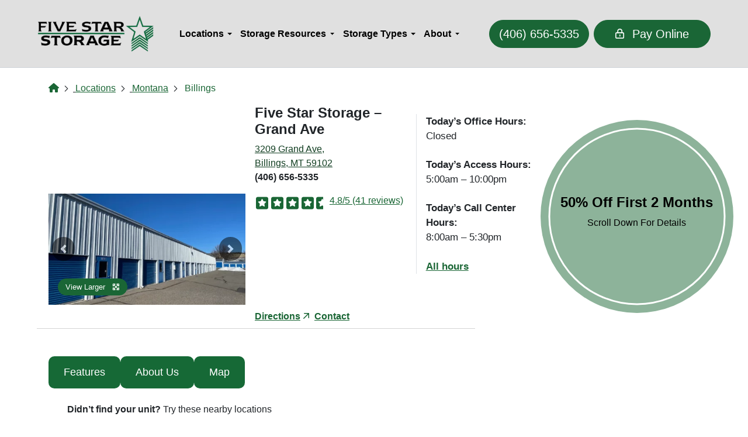

--- FILE ---
content_type: text/html; charset=UTF-8
request_url: https://www.fivestarstorage.biz/locations/montana/billings/five-star-storage-grand-ave/
body_size: 73672
content:
<!DOCTYPE html>
<html lang="en-US">

<head>
    <meta charset="UTF-8">
    <meta name="viewport" content="width=device-width, initial-scale=1, shrink-to-fit=no">

    <script>
    		var dataLayer = [];
    		var PAGE_TYPE = "static";
    </script>
<script>(function(w,d,s,l,i){w[l]=w[l]||[];w[l].push({'gtm.start':
new Date().getTime(),event:'gtm.js'});var f=d.getElementsByTagName(s)[0],
j=d.createElement(s),dl=l!='dataLayer'?'&l='+l:'';j.async=true;j.src=
'https://www.googletagmanager.com/gtm.js?id='+i+dl;f.parentNode.insertBefore(j,f);
})(window,document,'script','dataLayer','GTM-WQF6LXD');</script><meta name='robots' content='index, follow, max-image-preview:large, max-snippet:-1, max-video-preview:-1' />

            <script data-no-defer="1" data-ezscrex="false" data-cfasync="false" data-pagespeed-no-defer data-cookieconsent="ignore">
                var ctPublicFunctions = {"_ajax_nonce":"441f855991","_rest_nonce":"1f7ba10629","_ajax_url":"\/wp-admin\/admin-ajax.php","_rest_url":"https:\/\/www.fivestarstorage.biz\/wp-json\/","data__cookies_type":"none","data__ajax_type":"rest","data__bot_detector_enabled":"1","data__frontend_data_log_enabled":1,"cookiePrefix":"","wprocket_detected":true,"host_url":"www.fivestarstorage.biz","text__ee_click_to_select":"Click to select the whole data","text__ee_original_email":"The complete one is","text__ee_got_it":"Got it","text__ee_blocked":"Blocked","text__ee_cannot_connect":"Cannot connect","text__ee_cannot_decode":"Can not decode email. Unknown reason","text__ee_email_decoder":"CleanTalk email decoder","text__ee_wait_for_decoding":"The magic is on the way!","text__ee_decoding_process":"Please wait a few seconds while we decode the contact data."}
            </script>
        
            <script data-no-defer="1" data-ezscrex="false" data-cfasync="false" data-pagespeed-no-defer data-cookieconsent="ignore">
                var ctPublic = {"_ajax_nonce":"441f855991","settings__forms__check_internal":"0","settings__forms__check_external":"0","settings__forms__force_protection":"0","settings__forms__search_test":"1","settings__forms__wc_add_to_cart":"0","settings__data__bot_detector_enabled":"1","settings__sfw__anti_crawler":0,"blog_home":"https:\/\/www.fivestarstorage.biz\/","pixel__setting":"3","pixel__enabled":true,"pixel__url":null,"data__email_check_before_post":"1","data__email_check_exist_post":"1","data__cookies_type":"none","data__key_is_ok":true,"data__visible_fields_required":true,"wl_brandname":"Anti-Spam by CleanTalk","wl_brandname_short":"CleanTalk","ct_checkjs_key":"ea21f771fbbea34c213a436d30d6212f6ee0924a53712caac68b8594b2abf150","emailEncoderPassKey":"f4a3b507138b26892913d6ca6282b39e","bot_detector_forms_excluded":"W10=","advancedCacheExists":true,"varnishCacheExists":false,"wc_ajax_add_to_cart":false}
            </script>
        
	<!-- This site is optimized with the Yoast SEO plugin v26.8 - https://yoast.com/product/yoast-seo-wordpress/ -->
	<title>Self Storage Units in Billings, MT on Grand Ave | Five Star</title>
<link data-rocket-prefetch href="https://analytics.tiktok.com" rel="dns-prefetch">
<link data-rocket-prefetch href="https://www.googletagmanager.com" rel="dns-prefetch">
<link data-rocket-prefetch href="https://connect.facebook.net" rel="dns-prefetch">
<link data-rocket-prefetch href="https://www.redditstatic.com" rel="dns-prefetch">
<link data-rocket-prefetch href="https://static.hotjar.com" rel="dns-prefetch">
<link data-rocket-prefetch href="https://fd.cleantalk.org" rel="dns-prefetch">
<link data-rocket-prefetch href="https://cdn.fivestarstorage.biz" rel="dns-prefetch">
<link data-rocket-prefetch href="https://maps.googleapis.com" rel="dns-prefetch">
<link data-rocket-prefetch href="https://swivl-embed.s3.amazonaws.com" rel="dns-prefetch">
<link data-rocket-prefetch href="https://script.hotjar.com" rel="dns-prefetch">
<link data-rocket-prefetch href="https://kit.fontawesome.com" rel="dns-prefetch">
<link data-rocket-prefetch href="https://cdn.callrail.com" rel="dns-prefetch">
<link data-rocket-prefetch href="https://s.ksrndkehqnwntyxlhgto.com" rel="dns-prefetch">
<link data-rocket-prefetch href="https://js.callrail.com" rel="dns-prefetch">
<link crossorigin data-rocket-preload as="font" href="https://ka-p.fontawesome.com/releases/v6.7.2/webfonts/pro-fa-regular-400-22.woff2" rel="preload">
<link crossorigin data-rocket-preload as="font" href="https://ka-p.fontawesome.com/releases/v6.7.2/webfonts/pro-fa-solid-900-0.woff2" rel="preload">
<style id="wpr-usedcss">img:is([sizes=auto i],[sizes^="auto," i]){contain-intrinsic-size:3000px 1500px}.facility-item:facility-item__row{display:grid;grid-template-columns:200px,1fr}img.emoji{display:inline!important;border:none!important;box-shadow:none!important;height:1em!important;width:1em!important;margin:0 .07em!important;vertical-align:-.1em!important;background:0 0!important;padding:0!important}.wp-block-button__link{align-content:center;box-sizing:border-box;cursor:pointer;display:inline-block;height:100%;text-align:center;word-break:break-word}:where(.wp-block-button__link){border-radius:9999px;box-shadow:none;padding:calc(.667em + 2px) calc(1.333em + 2px);text-decoration:none}.wp-block-button[style*=text-decoration] .wp-block-button__link{text-decoration:inherit}:root :where(.wp-block-button .wp-block-button__link.is-style-outline),:root :where(.wp-block-button.is-style-outline>.wp-block-button__link){border:2px solid;padding:.667em 1.333em}:root :where(.wp-block-button .wp-block-button__link.is-style-outline:not(.has-text-color)),:root :where(.wp-block-button.is-style-outline>.wp-block-button__link:not(.has-text-color)){color:currentColor}:root :where(.wp-block-button .wp-block-button__link.is-style-outline:not(.has-background)),:root :where(.wp-block-button.is-style-outline>.wp-block-button__link:not(.has-background)){background-color:initial;background-image:none}.wp-block-buttons{box-sizing:border-box}.wp-block-buttons>.wp-block-button{display:inline-block;margin:0}.wp-block-buttons[style*=text-decoration] .wp-block-button,.wp-block-buttons[style*=text-decoration] .wp-block-button__link{text-decoration:inherit}.wp-block-buttons .wp-block-button__link{width:100%}:where(.wp-block-calendar table:not(.has-background) th){background:#ddd}.wp-block-columns{align-items:normal!important;box-sizing:border-box;display:flex;flex-wrap:wrap!important}@media (min-width:782px){.wp-block-columns{flex-wrap:nowrap!important}}@media (max-width:781px){.wp-block-columns:not(.is-not-stacked-on-mobile)>.wp-block-column{flex-basis:100%!important}}@media (min-width:782px){.wp-block-columns:not(.is-not-stacked-on-mobile)>.wp-block-column{flex-basis:0;flex-grow:1}.wp-block-columns:not(.is-not-stacked-on-mobile)>.wp-block-column[style*=flex-basis]{flex-grow:0}}:where(.wp-block-columns){margin-bottom:1.75em}:where(.wp-block-columns.has-background){padding:1.25em 2.375em}.wp-block-column{flex-grow:1;min-width:0;overflow-wrap:break-word;word-break:break-word}:where(.wp-block-post-comments input[type=submit]){border:none}:where(.wp-block-cover-image:not(.has-text-color)),:where(.wp-block-cover:not(.has-text-color)){color:#fff}:where(.wp-block-cover-image.is-light:not(.has-text-color)),:where(.wp-block-cover.is-light:not(.has-text-color)){color:#000}:root :where(.wp-block-cover h1:not(.has-text-color)),:root :where(.wp-block-cover h2:not(.has-text-color)),:root :where(.wp-block-cover h3:not(.has-text-color)),:root :where(.wp-block-cover h4:not(.has-text-color)),:root :where(.wp-block-cover h5:not(.has-text-color)),:root :where(.wp-block-cover h6:not(.has-text-color)),:root :where(.wp-block-cover p:not(.has-text-color)){color:inherit}:where(.wp-block-file){margin-bottom:1.5em}:where(.wp-block-file__button){border-radius:2em;display:inline-block;padding:.5em 1em}:where(.wp-block-file__button):is(a):active,:where(.wp-block-file__button):is(a):focus,:where(.wp-block-file__button):is(a):hover,:where(.wp-block-file__button):is(a):visited{box-shadow:none;color:#fff;opacity:.85;text-decoration:none}.wp-block-group{box-sizing:border-box}:where(.wp-block-group.wp-block-group-is-layout-constrained){position:relative}h1.has-background,h2.has-background,h3.has-background,h4.has-background,h5.has-background{padding:1.25em 2.375em}:root :where(.wp-block-image.is-style-rounded img,.wp-block-image .is-style-rounded img){border-radius:9999px}:where(.wp-block-latest-comments:not([style*=line-height] .wp-block-latest-comments__comment)){line-height:1.1}:where(.wp-block-latest-comments:not([style*=line-height] .wp-block-latest-comments__comment-excerpt p)){line-height:1.8}:root :where(.wp-block-latest-posts.is-grid){padding:0}:root :where(.wp-block-latest-posts.wp-block-latest-posts__list){padding-left:0}ol,ul{box-sizing:border-box}:root :where(.wp-block-list.has-background){padding:1.25em 2.375em}:where(.wp-block-navigation.has-background .wp-block-navigation-item a:not(.wp-element-button)),:where(.wp-block-navigation.has-background .wp-block-navigation-submenu a:not(.wp-element-button)){padding:.5em 1em}:where(.wp-block-navigation .wp-block-navigation__submenu-container .wp-block-navigation-item a:not(.wp-element-button)),:where(.wp-block-navigation .wp-block-navigation__submenu-container .wp-block-navigation-submenu a:not(.wp-element-button)),:where(.wp-block-navigation .wp-block-navigation__submenu-container .wp-block-navigation-submenu button.wp-block-navigation-item__content),:where(.wp-block-navigation .wp-block-navigation__submenu-container .wp-block-pages-list__item button.wp-block-navigation-item__content){padding:.5em 1em}:root :where(p.has-background){padding:1.25em 2.375em}:where(p.has-text-color:not(.has-link-color)) a{color:inherit}:where(.wp-block-post-comments-form) input:not([type=submit]),:where(.wp-block-post-comments-form) textarea{border:1px solid #949494;font-family:inherit;font-size:1em}:where(.wp-block-post-comments-form) input:where(:not([type=submit]):not([type=checkbox])),:where(.wp-block-post-comments-form) textarea{padding:calc(.667em + 2px)}:where(.wp-block-post-excerpt){box-sizing:border-box;margin-bottom:var(--wp--style--block-gap);margin-top:var(--wp--style--block-gap)}:where(.wp-block-preformatted.has-background){padding:1.25em 2.375em}:where(.wp-block-search__button){border:1px solid #ccc;padding:6px 10px}:where(.wp-block-search__input){font-family:inherit;font-size:inherit;font-style:inherit;font-weight:inherit;letter-spacing:inherit;line-height:inherit;text-transform:inherit}:where(.wp-block-search__button-inside .wp-block-search__inside-wrapper){border:1px solid #949494;box-sizing:border-box;padding:4px}:where(.wp-block-search__button-inside .wp-block-search__inside-wrapper) .wp-block-search__input{border:none;border-radius:0;padding:0 4px}:where(.wp-block-search__button-inside .wp-block-search__inside-wrapper) .wp-block-search__input:focus{outline:0}:where(.wp-block-search__button-inside .wp-block-search__inside-wrapper) :where(.wp-block-search__button){padding:4px 8px}:root :where(.wp-block-separator.is-style-dots){height:auto;line-height:1;text-align:center}:root :where(.wp-block-separator.is-style-dots):before{color:currentColor;content:"···";font-family:serif;font-size:1.5em;letter-spacing:2em;padding-left:2em}:root :where(.wp-block-site-logo.is-style-rounded){border-radius:9999px}:where(.wp-block-social-links:not(.is-style-logos-only)) .wp-social-link{background-color:#f0f0f0;color:#444}:where(.wp-block-social-links:not(.is-style-logos-only)) .wp-social-link-amazon{background-color:#f90;color:#fff}:where(.wp-block-social-links:not(.is-style-logos-only)) .wp-social-link-bandcamp{background-color:#1ea0c3;color:#fff}:where(.wp-block-social-links:not(.is-style-logos-only)) .wp-social-link-behance{background-color:#0757fe;color:#fff}:where(.wp-block-social-links:not(.is-style-logos-only)) .wp-social-link-bluesky{background-color:#0a7aff;color:#fff}:where(.wp-block-social-links:not(.is-style-logos-only)) .wp-social-link-codepen{background-color:#1e1f26;color:#fff}:where(.wp-block-social-links:not(.is-style-logos-only)) .wp-social-link-deviantart{background-color:#02e49b;color:#fff}:where(.wp-block-social-links:not(.is-style-logos-only)) .wp-social-link-discord{background-color:#5865f2;color:#fff}:where(.wp-block-social-links:not(.is-style-logos-only)) .wp-social-link-dribbble{background-color:#e94c89;color:#fff}:where(.wp-block-social-links:not(.is-style-logos-only)) .wp-social-link-dropbox{background-color:#4280ff;color:#fff}:where(.wp-block-social-links:not(.is-style-logos-only)) .wp-social-link-etsy{background-color:#f45800;color:#fff}:where(.wp-block-social-links:not(.is-style-logos-only)) .wp-social-link-facebook{background-color:#0866ff;color:#fff}:where(.wp-block-social-links:not(.is-style-logos-only)) .wp-social-link-fivehundredpx{background-color:#000;color:#fff}:where(.wp-block-social-links:not(.is-style-logos-only)) .wp-social-link-flickr{background-color:#0461dd;color:#fff}:where(.wp-block-social-links:not(.is-style-logos-only)) .wp-social-link-foursquare{background-color:#e65678;color:#fff}:where(.wp-block-social-links:not(.is-style-logos-only)) .wp-social-link-github{background-color:#24292d;color:#fff}:where(.wp-block-social-links:not(.is-style-logos-only)) .wp-social-link-goodreads{background-color:#eceadd;color:#382110}:where(.wp-block-social-links:not(.is-style-logos-only)) .wp-social-link-google{background-color:#ea4434;color:#fff}:where(.wp-block-social-links:not(.is-style-logos-only)) .wp-social-link-gravatar{background-color:#1d4fc4;color:#fff}:where(.wp-block-social-links:not(.is-style-logos-only)) .wp-social-link-instagram{background-color:#f00075;color:#fff}:where(.wp-block-social-links:not(.is-style-logos-only)) .wp-social-link-lastfm{background-color:#e21b24;color:#fff}:where(.wp-block-social-links:not(.is-style-logos-only)) .wp-social-link-linkedin{background-color:#0d66c2;color:#fff}:where(.wp-block-social-links:not(.is-style-logos-only)) .wp-social-link-mastodon{background-color:#3288d4;color:#fff}:where(.wp-block-social-links:not(.is-style-logos-only)) .wp-social-link-medium{background-color:#000;color:#fff}:where(.wp-block-social-links:not(.is-style-logos-only)) .wp-social-link-meetup{background-color:#f6405f;color:#fff}:where(.wp-block-social-links:not(.is-style-logos-only)) .wp-social-link-patreon{background-color:#000;color:#fff}:where(.wp-block-social-links:not(.is-style-logos-only)) .wp-social-link-pinterest{background-color:#e60122;color:#fff}:where(.wp-block-social-links:not(.is-style-logos-only)) .wp-social-link-pocket{background-color:#ef4155;color:#fff}:where(.wp-block-social-links:not(.is-style-logos-only)) .wp-social-link-reddit{background-color:#ff4500;color:#fff}:where(.wp-block-social-links:not(.is-style-logos-only)) .wp-social-link-skype{background-color:#0478d7;color:#fff}:where(.wp-block-social-links:not(.is-style-logos-only)) .wp-social-link-snapchat{background-color:#fefc00;color:#fff;stroke:#000}:where(.wp-block-social-links:not(.is-style-logos-only)) .wp-social-link-soundcloud{background-color:#ff5600;color:#fff}:where(.wp-block-social-links:not(.is-style-logos-only)) .wp-social-link-spotify{background-color:#1bd760;color:#fff}:where(.wp-block-social-links:not(.is-style-logos-only)) .wp-social-link-telegram{background-color:#2aabee;color:#fff}:where(.wp-block-social-links:not(.is-style-logos-only)) .wp-social-link-threads{background-color:#000;color:#fff}:where(.wp-block-social-links:not(.is-style-logos-only)) .wp-social-link-tiktok{background-color:#000;color:#fff}:where(.wp-block-social-links:not(.is-style-logos-only)) .wp-social-link-tumblr{background-color:#011835;color:#fff}:where(.wp-block-social-links:not(.is-style-logos-only)) .wp-social-link-twitch{background-color:#6440a4;color:#fff}:where(.wp-block-social-links:not(.is-style-logos-only)) .wp-social-link-twitter{background-color:#1da1f2;color:#fff}:where(.wp-block-social-links:not(.is-style-logos-only)) .wp-social-link-vimeo{background-color:#1eb7ea;color:#fff}:where(.wp-block-social-links:not(.is-style-logos-only)) .wp-social-link-vk{background-color:#4680c2;color:#fff}:where(.wp-block-social-links:not(.is-style-logos-only)) .wp-social-link-wordpress{background-color:#3499cd;color:#fff}:where(.wp-block-social-links:not(.is-style-logos-only)) .wp-social-link-whatsapp{background-color:#25d366;color:#fff}:where(.wp-block-social-links:not(.is-style-logos-only)) .wp-social-link-x{background-color:#000;color:#fff}:where(.wp-block-social-links:not(.is-style-logos-only)) .wp-social-link-yelp{background-color:#d32422;color:#fff}:where(.wp-block-social-links:not(.is-style-logos-only)) .wp-social-link-youtube{background-color:red;color:#fff}:where(.wp-block-social-links.is-style-logos-only) .wp-social-link{background:0 0}:where(.wp-block-social-links.is-style-logos-only) .wp-social-link svg{height:1.25em;width:1.25em}:where(.wp-block-social-links.is-style-logos-only) .wp-social-link-amazon{color:#f90}:where(.wp-block-social-links.is-style-logos-only) .wp-social-link-bandcamp{color:#1ea0c3}:where(.wp-block-social-links.is-style-logos-only) .wp-social-link-behance{color:#0757fe}:where(.wp-block-social-links.is-style-logos-only) .wp-social-link-bluesky{color:#0a7aff}:where(.wp-block-social-links.is-style-logos-only) .wp-social-link-codepen{color:#1e1f26}:where(.wp-block-social-links.is-style-logos-only) .wp-social-link-deviantart{color:#02e49b}:where(.wp-block-social-links.is-style-logos-only) .wp-social-link-discord{color:#5865f2}:where(.wp-block-social-links.is-style-logos-only) .wp-social-link-dribbble{color:#e94c89}:where(.wp-block-social-links.is-style-logos-only) .wp-social-link-dropbox{color:#4280ff}:where(.wp-block-social-links.is-style-logos-only) .wp-social-link-etsy{color:#f45800}:where(.wp-block-social-links.is-style-logos-only) .wp-social-link-facebook{color:#0866ff}:where(.wp-block-social-links.is-style-logos-only) .wp-social-link-fivehundredpx{color:#000}:where(.wp-block-social-links.is-style-logos-only) .wp-social-link-flickr{color:#0461dd}:where(.wp-block-social-links.is-style-logos-only) .wp-social-link-foursquare{color:#e65678}:where(.wp-block-social-links.is-style-logos-only) .wp-social-link-github{color:#24292d}:where(.wp-block-social-links.is-style-logos-only) .wp-social-link-goodreads{color:#382110}:where(.wp-block-social-links.is-style-logos-only) .wp-social-link-google{color:#ea4434}:where(.wp-block-social-links.is-style-logos-only) .wp-social-link-gravatar{color:#1d4fc4}:where(.wp-block-social-links.is-style-logos-only) .wp-social-link-instagram{color:#f00075}:where(.wp-block-social-links.is-style-logos-only) .wp-social-link-lastfm{color:#e21b24}:where(.wp-block-social-links.is-style-logos-only) .wp-social-link-linkedin{color:#0d66c2}:where(.wp-block-social-links.is-style-logos-only) .wp-social-link-mastodon{color:#3288d4}:where(.wp-block-social-links.is-style-logos-only) .wp-social-link-medium{color:#000}:where(.wp-block-social-links.is-style-logos-only) .wp-social-link-meetup{color:#f6405f}:where(.wp-block-social-links.is-style-logos-only) .wp-social-link-patreon{color:#000}:where(.wp-block-social-links.is-style-logos-only) .wp-social-link-pinterest{color:#e60122}:where(.wp-block-social-links.is-style-logos-only) .wp-social-link-pocket{color:#ef4155}:where(.wp-block-social-links.is-style-logos-only) .wp-social-link-reddit{color:#ff4500}:where(.wp-block-social-links.is-style-logos-only) .wp-social-link-skype{color:#0478d7}:where(.wp-block-social-links.is-style-logos-only) .wp-social-link-snapchat{color:#fff;stroke:#000}:where(.wp-block-social-links.is-style-logos-only) .wp-social-link-soundcloud{color:#ff5600}:where(.wp-block-social-links.is-style-logos-only) .wp-social-link-spotify{color:#1bd760}:where(.wp-block-social-links.is-style-logos-only) .wp-social-link-telegram{color:#2aabee}:where(.wp-block-social-links.is-style-logos-only) .wp-social-link-threads{color:#000}:where(.wp-block-social-links.is-style-logos-only) .wp-social-link-tiktok{color:#000}:where(.wp-block-social-links.is-style-logos-only) .wp-social-link-tumblr{color:#011835}:where(.wp-block-social-links.is-style-logos-only) .wp-social-link-twitch{color:#6440a4}:where(.wp-block-social-links.is-style-logos-only) .wp-social-link-twitter{color:#1da1f2}:where(.wp-block-social-links.is-style-logos-only) .wp-social-link-vimeo{color:#1eb7ea}:where(.wp-block-social-links.is-style-logos-only) .wp-social-link-vk{color:#4680c2}:where(.wp-block-social-links.is-style-logos-only) .wp-social-link-whatsapp{color:#25d366}:where(.wp-block-social-links.is-style-logos-only) .wp-social-link-wordpress{color:#3499cd}:where(.wp-block-social-links.is-style-logos-only) .wp-social-link-x{color:#000}:where(.wp-block-social-links.is-style-logos-only) .wp-social-link-yelp{color:#d32422}:where(.wp-block-social-links.is-style-logos-only) .wp-social-link-youtube{color:red}:root :where(.wp-block-social-links .wp-social-link a){padding:.25em}:root :where(.wp-block-social-links.is-style-logos-only .wp-social-link a){padding:0}:root :where(.wp-block-social-links.is-style-pill-shape .wp-social-link a){padding-left:.6666666667em;padding-right:.6666666667em}.wp-block-spacer{clear:both}:root :where(.wp-block-tag-cloud.is-style-outline){display:flex;flex-wrap:wrap;gap:1ch}:root :where(.wp-block-tag-cloud.is-style-outline a){border:1px solid;font-size:unset!important;margin-right:0;padding:1ch 2ch;text-decoration:none!important}:root :where(.wp-block-table-of-contents){box-sizing:border-box}:where(.wp-block-term-description){box-sizing:border-box;margin-bottom:var(--wp--style--block-gap);margin-top:var(--wp--style--block-gap)}:where(pre.wp-block-verse){font-family:inherit}.wp-element-button{cursor:pointer}:root{--wp--preset--font-size--normal:16px;--wp--preset--font-size--huge:42px}.has-text-align-center{text-align:center}html :where(.has-border-color){border-style:solid}html :where([style*=border-top-color]){border-top-style:solid}html :where([style*=border-right-color]){border-right-style:solid}html :where([style*=border-bottom-color]){border-bottom-style:solid}html :where([style*=border-left-color]){border-left-style:solid}html :where([style*=border-width]){border-style:solid}html :where([style*=border-top-width]){border-top-style:solid}html :where([style*=border-right-width]){border-right-style:solid}html :where([style*=border-bottom-width]){border-bottom-style:solid}html :where([style*=border-left-width]){border-left-style:solid}html :where(img[class*=wp-image-]){height:auto;max-width:100%}:where(figure){margin:0 0 1em}html :where(.is-position-sticky){--wp-admin--admin-bar--position-offset:var(--wp-admin--admin-bar--height,0px)}@media screen and (max-width:600px){html :where(.is-position-sticky){--wp-admin--admin-bar--position-offset:0px}}.wp-block-button__link{color:#fff;background-color:#32373c;border-radius:9999px;box-shadow:none;text-decoration:none;padding:calc(.667em + 2px) calc(1.333em + 2px);font-size:1.125em}#marketMap{background-color:#fff;height:0;height:325px;position:fixed;top:100%;width:100vw;width:100%;z-index:9999}.hours-list{list-style:none;margin-bottom:0;padding-left:0}.hours-list>li{border-bottom:1px solid #e4e4e4;display:flex;justify-content:space-between;padding:.4rem 0}.hours-list>li.selected{font-weight:600}.rain-facility-hours{font-size:17px}.rain-facility-hours .rain-hours-list{list-style:none;margin-bottom:0;padding-left:0}.rain-facility-hours .rain-hours-list>li{display:flex;justify-content:flex-start}.rain-facility-hours .rain-hours-list>li span{padding-left:.5rem}.modal-body{font-size:17px}.modal-body .rain-hours-list{list-style:none;margin-bottom:0;padding-left:0}.modal-body .rain-hours-list>li{display:flex;justify-content:flex-start}.modal-body .rain-hours-list>li span{padding-left:.5rem}:root{--wp--preset--aspect-ratio--square:1;--wp--preset--aspect-ratio--4-3:4/3;--wp--preset--aspect-ratio--3-4:3/4;--wp--preset--aspect-ratio--3-2:3/2;--wp--preset--aspect-ratio--2-3:2/3;--wp--preset--aspect-ratio--16-9:16/9;--wp--preset--aspect-ratio--9-16:9/16;--wp--preset--color--black:#000000;--wp--preset--color--cyan-bluish-gray:#abb8c3;--wp--preset--color--white:#ffffff;--wp--preset--color--pale-pink:#f78da7;--wp--preset--color--vivid-red:#cf2e2e;--wp--preset--color--luminous-vivid-orange:#ff6900;--wp--preset--color--luminous-vivid-amber:#fcb900;--wp--preset--color--light-green-cyan:#7bdcb5;--wp--preset--color--vivid-green-cyan:#00d084;--wp--preset--color--pale-cyan-blue:#8ed1fc;--wp--preset--color--vivid-cyan-blue:#0693e3;--wp--preset--color--vivid-purple:#9b51e0;--wp--preset--gradient--vivid-cyan-blue-to-vivid-purple:linear-gradient(135deg,rgba(6, 147, 227, 1) 0%,rgb(155, 81, 224) 100%);--wp--preset--gradient--light-green-cyan-to-vivid-green-cyan:linear-gradient(135deg,rgb(122, 220, 180) 0%,rgb(0, 208, 130) 100%);--wp--preset--gradient--luminous-vivid-amber-to-luminous-vivid-orange:linear-gradient(135deg,rgba(252, 185, 0, 1) 0%,rgba(255, 105, 0, 1) 100%);--wp--preset--gradient--luminous-vivid-orange-to-vivid-red:linear-gradient(135deg,rgba(255, 105, 0, 1) 0%,rgb(207, 46, 46) 100%);--wp--preset--gradient--very-light-gray-to-cyan-bluish-gray:linear-gradient(135deg,rgb(238, 238, 238) 0%,rgb(169, 184, 195) 100%);--wp--preset--gradient--cool-to-warm-spectrum:linear-gradient(135deg,rgb(74, 234, 220) 0%,rgb(151, 120, 209) 20%,rgb(207, 42, 186) 40%,rgb(238, 44, 130) 60%,rgb(251, 105, 98) 80%,rgb(254, 248, 76) 100%);--wp--preset--gradient--blush-light-purple:linear-gradient(135deg,rgb(255, 206, 236) 0%,rgb(152, 150, 240) 100%);--wp--preset--gradient--blush-bordeaux:linear-gradient(135deg,rgb(254, 205, 165) 0%,rgb(254, 45, 45) 50%,rgb(107, 0, 62) 100%);--wp--preset--gradient--luminous-dusk:linear-gradient(135deg,rgb(255, 203, 112) 0%,rgb(199, 81, 192) 50%,rgb(65, 88, 208) 100%);--wp--preset--gradient--pale-ocean:linear-gradient(135deg,rgb(255, 245, 203) 0%,rgb(182, 227, 212) 50%,rgb(51, 167, 181) 100%);--wp--preset--gradient--electric-grass:linear-gradient(135deg,rgb(202, 248, 128) 0%,rgb(113, 206, 126) 100%);--wp--preset--gradient--midnight:linear-gradient(135deg,rgb(2, 3, 129) 0%,rgb(40, 116, 252) 100%);--wp--preset--font-size--small:13px;--wp--preset--font-size--medium:20px;--wp--preset--font-size--large:36px;--wp--preset--font-size--x-large:42px;--wp--preset--spacing--20:0.44rem;--wp--preset--spacing--30:0.67rem;--wp--preset--spacing--40:1rem;--wp--preset--spacing--50:1.5rem;--wp--preset--spacing--60:2.25rem;--wp--preset--spacing--70:3.38rem;--wp--preset--spacing--80:5.06rem;--wp--preset--shadow--natural:6px 6px 9px rgba(0, 0, 0, .2);--wp--preset--shadow--deep:12px 12px 50px rgba(0, 0, 0, .4);--wp--preset--shadow--sharp:6px 6px 0px rgba(0, 0, 0, .2);--wp--preset--shadow--outlined:6px 6px 0px -3px rgba(255, 255, 255, 1),6px 6px rgba(0, 0, 0, 1);--wp--preset--shadow--crisp:6px 6px 0px rgba(0, 0, 0, 1)}:where(.is-layout-flex){gap:.5em}:where(.is-layout-grid){gap:.5em}body .is-layout-flex{display:flex}.is-layout-flex{flex-wrap:wrap;align-items:center}.is-layout-flex>:is(*,div){margin:0}:where(.wp-block-post-template.is-layout-flex){gap:1.25em}:where(.wp-block-post-template.is-layout-grid){gap:1.25em}:where(.wp-block-columns.is-layout-flex){gap:2em}:where(.wp-block-columns.is-layout-grid){gap:2em}:root :where(.wp-block-pullquote){font-size:1.5em;line-height:1.6}input[class*=apbct].apbct_special_field{display:none!important}.apbct-tooltip{border-radius:5px;background:#d3d3d3}.apbct-tooltip{display:none;position:inherit;margin-top:5px;left:5px;opacity:.9}.apbct-popup-fade:before{content:'';background:#000;position:fixed;left:0;top:0;width:100%;height:100%;opacity:.7;z-index:9999}.apbct-popup{position:fixed;top:20%;left:50%;padding:20px;width:360px;margin-left:-200px;background:#fff;border:1px solid;border-radius:4px;z-index:99999;opacity:1}.apbct-check_email_exist-bad_email,.apbct-check_email_exist-good_email,.apbct-check_email_exist-load{z-index:9999!important;transition:none!important;background-size:contain;background-repeat:no-repeat!important;background-position-x:right;background-position-y:center;cursor:pointer!important}.apbct-check_email_exist-load{background-size:contain;background-image:url(https://cdn.fivestarstorage.biz/wp-content/plugins/cleantalk-spam-protect/css/images/checking_email.gif)!important}.apbct-check_email_exist-block{position:fixed!important;display:block!important}.apbct-check_email_exist-good_email{background-image:url(https://cdn.fivestarstorage.biz/wp-content/plugins/cleantalk-spam-protect/css/images/good_email.svg)!important}.apbct-check_email_exist-bad_email{background-image:url(https://cdn.fivestarstorage.biz/wp-content/plugins/cleantalk-spam-protect/css/images/bad_email.svg)!important}.apbct-check_email_exist-popup_description{display:none;position:fixed!important;padding:2px!important;border:1px solid #e5e8ed!important;border-radius:16px 16px 0!important;background:#fff!important;background-position-x:right!important;font-size:14px!important;text-align:center!important;transition:all 1s ease-out!important}@media screen and (max-width:782px){.apbct-check_email_exist-popup_description{width:100%!important}}.apbct_dog_one,.apbct_dog_three,.apbct_dog_two{animation-duration:1.5s;animation-iteration-count:infinite;animation-name:apbct_dog}.apbct-email-encoder-popup{width:30vw;min-width:400px;font-size:16px}.apbct-email-encoder--popup-header{font-size:16px;color:#333}.apbct-email-encoder-elements_center{display:flex;flex-direction:column;justify-content:center;align-items:center;font-size:16px!important;color:#000!important}.top-margin-long{margin-top:5px}.apbct-tooltip{display:none}.apbct-email-encoder-select-whole-email{-webkit-user-select:all;user-select:all}.apbct-email-encoder-got-it-button{all:unset;margin-top:10px;padding:5px 10px;border-radius:5px;background-color:#333;color:#fff;cursor:pointer;transition:background-color .3s}.apbct-ee-animation-wrapper{display:flex;height:60px;justify-content:center;font-size:16px;align-items:center}.apbct_dog{margin:0 5px;color:transparent;text-shadow:0 0 2px #aaa}.apbct_dog_one{animation-delay:0s}.apbct_dog_two{animation-delay:.5s}.apbct_dog_three{animation-delay:1s}@keyframes apbct_dog{0%,100%,75%{scale:100%;color:transparent;text-shadow:0 0 2px #aaa}25%{scale:200%;color:unset;text-shadow:unset}}@media screen and (max-width:782px){.apbct-email-encoder-popup{width:20vw;min-width:200px;font-size:16px;top:20%;left:75%}.apbct-email-encoder-elements_center{flex-direction:column!important;text-align:center}}#marketMap{position:fixed;top:100%;left:0;width:100vw;height:0;width:100%;height:325px;background-color:#fff;z-index:9999}:root{--blue:#007bff;--indigo:#6610f2;--purple:#6f42c1;--pink:#e83e8c;--red:#c00000;--orange:#fd7e14;--yellow:#ffc107;--green:#28a745;--teal:#20c997;--cyan:#17a2b8;--white:#ffffff;--gray:#6c757d;--gray-dark:#343a40;--primary:#1a6635;--secondary:#1a6636;--success:#28a745;--info:#17a2b8;--warning:#ffc107;--danger:#c00000;--light:#f8f9fa;--dark:#343a40;--promo:#000;--rent:#1a6635;--reserve:#bfbfbf;--rent-text:#ffffff;--reserve-text:#000000;--first-tier:#fcfcfc;--second-tier:#1b522a;--third-tier:#f9f9f9;--first-tier-text:#000000;--second-tier-text:#ffffff;--third-tier-text:#000000;--breakpoint-xs:0;--breakpoint-sm:576px;--breakpoint-md:768px;--breakpoint-lg:992px;--breakpoint-xl:1200px;--font-family-sans-serif:-apple-system,BlinkMacSystemFont,"Segoe UI",Roboto,"Helvetica Neue",Arial,"Noto Sans",sans-serif,"Apple Color Emoji","Segoe UI Emoji","Segoe UI Symbol","Noto Color Emoji";--font-family-monospace:SFMono-Regular,Menlo,Monaco,Consolas,"Liberation Mono","Courier New",monospace}*,::after,::before{box-sizing:border-box}html{font-family:sans-serif;line-height:1.15;-webkit-text-size-adjust:100%;-webkit-tap-highlight-color:rgba(33,37,41,0)}article,footer,header,main,nav,section{display:block}body{margin:0;font-family:-apple-system,BlinkMacSystemFont,"Segoe UI",Roboto,"Helvetica Neue",Arial,"Noto Sans",sans-serif,"Apple Color Emoji","Segoe UI Emoji","Segoe UI Symbol","Noto Color Emoji";font-size:1rem;font-weight:400;line-height:1.5;color:#212529;text-align:left;background-color:#fff}[tabindex="-1"]:focus:not(:focus-visible){outline:0!important}hr{box-sizing:content-box;height:0;overflow:visible}h1,h2,h3,h4,h5{margin-top:0;margin-bottom:.5rem}p{margin-top:0;margin-bottom:1rem}address{margin-bottom:1rem;font-style:normal;line-height:inherit}dl,ol,ul{margin-top:0;margin-bottom:1rem}ol ol,ol ul,ul ol,ul ul{margin-bottom:0}dt{font-weight:700}dd{margin-bottom:.5rem;margin-left:0}b,strong{font-weight:bolder}small{font-size:80%}sub,sup{position:relative;font-size:75%;line-height:0;vertical-align:baseline}sub{bottom:-.25em}sup{top:-.5em}a{color:#1a6635;text-decoration:none;background-color:transparent}a:hover{color:#0a2915;text-decoration:underline}a:not([href]){color:inherit;text-decoration:none}a:not([href]):hover{color:inherit;text-decoration:none}code,kbd,pre{font-family:SFMono-Regular,Menlo,Monaco,Consolas,"Liberation Mono","Courier New",monospace;font-size:1em}pre{margin-top:0;margin-bottom:1rem;overflow:auto;-ms-overflow-style:scrollbar}img{vertical-align:middle;border-style:none}svg{overflow:hidden;vertical-align:middle}table{border-collapse:collapse}caption{padding-top:.75rem;padding-bottom:.75rem;color:#6c757d;text-align:left;caption-side:bottom}th{text-align:inherit}label{display:inline-block;margin-bottom:.5rem}button{border-radius:0}button:focus{outline:dotted 1px;outline:-webkit-focus-ring-color auto 5px}button,input,optgroup,select,textarea{margin:0;font-family:inherit;font-size:inherit;line-height:inherit}button,input{overflow:visible}button,select{text-transform:none}[role=button]{cursor:pointer}select{word-wrap:normal}[type=button],[type=reset],[type=submit],button{-webkit-appearance:button}[type=button]:not(:disabled),[type=reset]:not(:disabled),[type=submit]:not(:disabled),button:not(:disabled){cursor:pointer}[type=button]::-moz-focus-inner,[type=reset]::-moz-focus-inner,[type=submit]::-moz-focus-inner,button::-moz-focus-inner{padding:0;border-style:none}input[type=checkbox],input[type=radio]{box-sizing:border-box;padding:0}textarea{overflow:auto;resize:vertical}fieldset{min-width:0;padding:0;margin:0;border:0}legend{display:block;width:100%;max-width:100%;padding:0;margin-bottom:.5rem;font-size:1.5rem;line-height:inherit;color:inherit;white-space:normal}progress{vertical-align:baseline}[type=number]::-webkit-inner-spin-button,[type=number]::-webkit-outer-spin-button{height:auto}[type=search]{outline-offset:-2px;-webkit-appearance:none}[type=search]::-webkit-search-decoration{-webkit-appearance:none}::-webkit-file-upload-button{font:inherit;-webkit-appearance:button}output{display:inline-block}summary{display:list-item;cursor:pointer}template{display:none}[hidden]{display:none!important}.h2,.h3,.h4,h1,h2,h3,h4,h5{margin-bottom:.5rem;font-weight:500;line-height:1.2}h1{font-size:2.5rem}.h2,h2{font-size:2rem}.h3,h3{font-size:1.75rem}.h4,h4{font-size:1.5rem}h5{font-size:1.25rem}hr{margin-top:1rem;margin-bottom:1rem;border:0;border-top:1px solid rgba(33,37,41,.1)}.small,small{font-size:80%;font-weight:400}.list-unstyled,footer .menu{padding-left:0;list-style:none}.img-fluid{max-width:100%;height:auto}.container{width:100%;padding-right:15px;padding-left:15px;margin-right:auto;margin-left:auto}.container-fluid{width:100%;padding-right:15px;padding-left:15px;margin-right:auto;margin-left:auto}@media (min-width:576px){.container{max-width:540px}}@media (min-width:768px){.container{max-width:720px}}@media (min-width:992px){.container{max-width:960px}}@media (min-width:1200px){.container{max-width:1140px}}.row{display:flex;flex-wrap:wrap;margin-right:-15px;margin-left:-15px}#rental-app-header>.container>.row,.no-gutters{margin-right:0;margin-left:0}#rental-app-header>.container>.row>.col,#rental-app-header>.container>.row>[class*=col-],.no-gutters>.col,.no-gutters>[class*=col-]{padding-right:0;padding-left:0}.col,.col-12,.col-lg-2,.col-lg-4,.col-lg-5,.col-lg-6,.col-lg-7,.col-md-4,.col-md-6,.col-sm-4,.col-xl-2,.col-xl-3{position:relative;width:100%;padding-right:15px;padding-left:15px}.col{flex-basis:0;flex-grow:1;min-width:0;max-width:100%}.col-12{flex:0 0 100%;max-width:100%}@media (min-width:576px){.col-sm-4{flex:0 0 33.3333333333%;max-width:33.3333333333%}}@media (min-width:768px){.col-md-4{flex:0 0 33.3333333333%;max-width:33.3333333333%}.col-md-6{flex:0 0 50%;max-width:50%}}@media (min-width:992px){.col-lg-2{flex:0 0 16.6666666667%;max-width:16.6666666667%}.col-lg-4{flex:0 0 33.3333333333%;max-width:33.3333333333%}.col-lg-5{flex:0 0 41.6666666667%;max-width:41.6666666667%}.col-lg-6{flex:0 0 50%;max-width:50%}.col-lg-7{flex:0 0 58.3333333333%;max-width:58.3333333333%}}@media (min-width:1200px){.col-xl-2{flex:0 0 16.6666666667%;max-width:16.6666666667%}.col-xl-3{flex:0 0 25%;max-width:25%}}.form-control{display:block;width:100%;height:calc(1.5em + .75rem + 2px);padding:.375rem .75rem;font-size:1rem;font-weight:400;line-height:1.5;color:#495057;background-color:#fff;background-clip:padding-box;border:1px solid #ced4da;border-radius:.25rem;transition:border-color .15s ease-in-out,box-shadow .15s ease-in-out}@media (prefers-reduced-motion:reduce){.form-control{transition:none}}.form-control::-ms-expand{background-color:transparent;border:0}.form-control:-moz-focusring{color:transparent;text-shadow:0 0 0 #495057}.form-control:focus{color:#495057;background-color:#fff;border-color:#34cb6a;outline:0;box-shadow:0 0 0 .2rem rgba(26,102,53,.25)}.form-control::placeholder{color:#6c757d;opacity:1}.form-control:disabled{background-color:#e9ecef;opacity:1}input[type=date].form-control,input[type=datetime-local].form-control,input[type=month].form-control,input[type=time].form-control{appearance:none}select.form-control:focus::-ms-value{color:#495057;background-color:#fff}select.form-control[multiple],select.form-control[size]{height:auto}textarea.form-control{height:auto}.btn,.secur-modal-content.full-screen-modal button.close-modal{display:inline-block;font-weight:400;color:#212529;text-align:center;vertical-align:middle;user-select:none;background-color:transparent;border:1px solid transparent;padding:.375rem .75rem;font-size:1rem;line-height:1.5;border-radius:.25rem;transition:color .15s ease-in-out,background-color .15s ease-in-out,border-color .15s ease-in-out,box-shadow .15s ease-in-out}@media (prefers-reduced-motion:reduce){.btn,.secur-modal-content.full-screen-modal button.close-modal{transition:none}}.btn:hover,.secur-modal-content.full-screen-modal button.close-modal:hover{color:#212529;text-decoration:none}.btn.focus,.btn:focus,.secur-modal-content.full-screen-modal button.close-modal:focus,.secur-modal-content.full-screen-modal button.focus.close-modal{outline:0;box-shadow:0 0 0 .2rem rgba(26,102,53,.25)}.btn.disabled,.btn:disabled,.secur-modal-content.full-screen-modal button.close-modal:disabled,.secur-modal-content.full-screen-modal button.disabled.close-modal{opacity:.65}.btn:not(:disabled):not(.disabled),.secur-modal-content.full-screen-modal button.close-modal:not(:disabled):not(.disabled){cursor:pointer}a.btn.disabled,fieldset:disabled a.btn{pointer-events:none}.btn-primary,.secur-modal-content.full-screen-modal button.close-modal{color:#fff;background-color:#1a6635;border-color:#1a6635}.btn-primary:hover,.secur-modal-content.full-screen-modal button.close-modal:hover{color:#fff;background-color:#124825;border-color:#103d20}.btn-primary.focus,.btn-primary:focus,.secur-modal-content.full-screen-modal button.close-modal:focus,.secur-modal-content.full-screen-modal button.focus.close-modal{color:#fff;background-color:#124825;border-color:#103d20;box-shadow:0 0 0 .2rem rgba(60,125,83,.5)}.btn-primary.disabled,.btn-primary:disabled,.secur-modal-content.full-screen-modal button.close-modal:disabled,.secur-modal-content.full-screen-modal button.disabled.close-modal{color:#fff;background-color:#1a6635;border-color:#1a6635}.btn-primary:not(:disabled):not(.disabled).active,.btn-primary:not(:disabled):not(.disabled):active,.secur-modal-content.full-screen-modal .show>button.dropdown-toggle.close-modal,.secur-modal-content.full-screen-modal button.active.close-modal:not(.disabled):not(:disabled),.secur-modal-content.full-screen-modal button.close-modal:not(:disabled):not(.disabled):active,.show>.btn-primary.dropdown-toggle{color:#fff;background-color:#103d20;border-color:#0d331b}.btn-primary:not(:disabled):not(.disabled).active:focus,.btn-primary:not(:disabled):not(.disabled):active:focus,.secur-modal-content.full-screen-modal .show>button.dropdown-toggle.close-modal:focus,.secur-modal-content.full-screen-modal button.active.close-modal:not(.disabled):not(:disabled):focus,.secur-modal-content.full-screen-modal button.close-modal:not(:disabled):not(.disabled):active:focus,.show>.btn-primary.dropdown-toggle:focus{box-shadow:0 0 0 .2rem rgba(60,125,83,.5)}.btn-secondary{color:#fff;background-color:#1a6636;border-color:#1a6636}.btn-secondary:hover{color:#fff;background-color:#124826;border-color:#103d20}.btn-secondary.focus,.btn-secondary:focus{color:#fff;background-color:#124826;border-color:#103d20;box-shadow:0 0 0 .2rem rgba(60,125,84,.5)}.btn-secondary.disabled,.btn-secondary:disabled{color:#fff;background-color:#1a6636;border-color:#1a6636}.btn-secondary:not(:disabled):not(.disabled).active,.btn-secondary:not(:disabled):not(.disabled):active,.show>.btn-secondary.dropdown-toggle{color:#fff;background-color:#103d20;border-color:#0d331b}.btn-secondary:not(:disabled):not(.disabled).active:focus,.btn-secondary:not(:disabled):not(.disabled):active:focus,.show>.btn-secondary.dropdown-toggle:focus{box-shadow:0 0 0 .2rem rgba(60,125,84,.5)}.btn-light{color:#212529;background-color:#f8f9fa;border-color:#f8f9fa}.btn-light:hover{color:#212529;background-color:#e2e6ea;border-color:#dae0e5}.btn-light.focus,.btn-light:focus{color:#212529;background-color:#e2e6ea;border-color:#dae0e5;box-shadow:0 0 0 .2rem rgba(216,217,219,.5)}.btn-light.disabled,.btn-light:disabled{color:#212529;background-color:#f8f9fa;border-color:#f8f9fa}.btn-light:not(:disabled):not(.disabled).active,.btn-light:not(:disabled):not(.disabled):active,.show>.btn-light.dropdown-toggle{color:#212529;background-color:#dae0e5;border-color:#d3d9df}.btn-light:not(:disabled):not(.disabled).active:focus,.btn-light:not(:disabled):not(.disabled):active:focus,.show>.btn-light.dropdown-toggle:focus{box-shadow:0 0 0 .2rem rgba(216,217,219,.5)}.btn-rent{color:#fff;background-color:#1a6635;border-color:#1a6635}.btn-rent:hover{color:#fff;background-color:#124825;border-color:#103d20}.btn-rent.focus,.btn-rent:focus{color:#fff;background-color:#124825;border-color:#103d20;box-shadow:0 0 0 .2rem rgba(60,125,83,.5)}.btn-rent.disabled,.btn-rent:disabled{color:#fff;background-color:#1a6635;border-color:#1a6635}.btn-rent:not(:disabled):not(.disabled).active,.btn-rent:not(:disabled):not(.disabled):active,.show>.btn-rent.dropdown-toggle{color:#fff;background-color:#103d20;border-color:#0d331b}.btn-rent:not(:disabled):not(.disabled).active:focus,.btn-rent:not(:disabled):not(.disabled):active:focus,.show>.btn-rent.dropdown-toggle:focus{box-shadow:0 0 0 .2rem rgba(60,125,83,.5)}.btn-reserve{color:#212529;background-color:#bfbfbf;border-color:#bfbfbf}.btn-reserve:hover{color:#212529;background-color:#acacac;border-color:#a6a6a6}.btn-reserve.focus,.btn-reserve:focus{color:#212529;background-color:#acacac;border-color:#a6a6a6;box-shadow:0 0 0 .2rem rgba(167,168,169,.5)}.btn-reserve.disabled,.btn-reserve:disabled{color:#212529;background-color:#bfbfbf;border-color:#bfbfbf}.btn-reserve:not(:disabled):not(.disabled).active,.btn-reserve:not(:disabled):not(.disabled):active,.show>.btn-reserve.dropdown-toggle{color:#212529;background-color:#a6a6a6;border-color:#9f9f9f}.btn-reserve:not(:disabled):not(.disabled).active:focus,.btn-reserve:not(:disabled):not(.disabled):active:focus,.show>.btn-reserve.dropdown-toggle:focus{box-shadow:0 0 0 .2rem rgba(167,168,169,.5)}.btn-outline-primary{color:#1a6635;border-color:#1a6635}.btn-outline-primary:hover{color:#fff;background-color:#1a6635;border-color:#1a6635}.btn-outline-primary.focus,.btn-outline-primary:focus{box-shadow:0 0 0 .2rem rgba(26,102,53,.5)}.btn-outline-primary.disabled,.btn-outline-primary:disabled{color:#1a6635;background-color:transparent}.btn-outline-primary:not(:disabled):not(.disabled).active,.btn-outline-primary:not(:disabled):not(.disabled):active,.show>.btn-outline-primary.dropdown-toggle{color:#fff;background-color:#1a6635;border-color:#1a6635}.btn-outline-primary:not(:disabled):not(.disabled).active:focus,.btn-outline-primary:not(:disabled):not(.disabled):active:focus,.show>.btn-outline-primary.dropdown-toggle:focus{box-shadow:0 0 0 .2rem rgba(26,102,53,.5)}.btn-lg{padding:.5rem 1rem;font-size:1.25rem;line-height:1.5;border-radius:.3rem}.btn-sm{padding:.25rem .5rem;font-size:.875rem;line-height:1.5;border-radius:.2rem}.btn-block{display:block;width:100%}.btn-block+.btn-block{margin-top:.5rem}input[type=button].btn-block,input[type=reset].btn-block,input[type=submit].btn-block{width:100%}.fade{transition:opacity .15s linear}@media (prefers-reduced-motion:reduce){.fade{transition:none}}.fade:not(.show){opacity:0}.collapse:not(.show){display:none}.collapsing{position:relative;height:0;overflow:hidden;transition:height .35s ease}.dropdown,.dropleft,.dropright,.dropup{position:relative}.dropdown-toggle{white-space:nowrap}.dropdown-toggle::after{display:inline-block;margin-left:.255em;vertical-align:.255em;content:"";border-top:.3em solid;border-right:.3em solid transparent;border-bottom:0;border-left:.3em solid transparent}.dropdown-toggle:empty::after{margin-left:0}.dropdown-menu{position:absolute;top:100%;left:0;z-index:1000;display:none;float:left;min-width:10rem;padding:.5rem 0;margin:.125rem 0 0;font-size:1rem;color:#212529;text-align:left;list-style:none;background-color:#fff;background-clip:padding-box;border:1px solid rgba(33,37,41,.15);border-radius:.25rem}.dropdown-menu-left{right:auto;left:0}.dropdown-menu-right{right:0;left:auto}.dropup .dropdown-menu{top:auto;bottom:100%;margin-top:0;margin-bottom:.125rem}.dropup .dropdown-toggle::after{display:inline-block;margin-left:.255em;vertical-align:.255em;content:"";border-top:0;border-right:.3em solid transparent;border-bottom:.3em solid;border-left:.3em solid transparent}.dropup .dropdown-toggle:empty::after{margin-left:0}.dropright .dropdown-menu{top:0;right:auto;left:100%;margin-top:0;margin-left:.125rem}.dropright .dropdown-toggle::after{display:inline-block;margin-left:.255em;vertical-align:.255em;content:"";border-top:.3em solid transparent;border-right:0;border-bottom:.3em solid transparent;border-left:.3em solid}.dropright .dropdown-toggle:empty::after{margin-left:0}.dropright .dropdown-toggle::after{vertical-align:0}.dropleft .dropdown-menu{top:0;right:100%;left:auto;margin-top:0;margin-right:.125rem}.dropleft .dropdown-toggle::after{display:inline-block;margin-left:.255em;vertical-align:.255em;content:""}.dropleft .dropdown-toggle::after{display:none}.dropleft .dropdown-toggle::before{display:inline-block;margin-right:.255em;vertical-align:.255em;content:"";border-top:.3em solid transparent;border-right:.3em solid;border-bottom:.3em solid transparent}.dropleft .dropdown-toggle:empty::after{margin-left:0}.dropleft .dropdown-toggle::before{vertical-align:0}.dropdown-menu[x-placement^=bottom],.dropdown-menu[x-placement^=left],.dropdown-menu[x-placement^=right],.dropdown-menu[x-placement^=top]{right:auto;bottom:auto}.dropdown-divider{height:0;margin:.5rem 0;overflow:hidden;border-top:1px solid #e9ecef}.dropdown-item{display:block;width:100%;padding:.25rem 1.5rem;clear:both;font-weight:400;color:#212529;text-align:inherit;white-space:nowrap;background-color:transparent;border:0}.dropdown-item:focus,.dropdown-item:hover{color:#16181b;text-decoration:none;background-color:#f8f9fa}.dropdown-item.active,.dropdown-item:active{color:#fff;text-decoration:none;background-color:#1a6635}.dropdown-item.disabled,.dropdown-item:disabled{color:#6c757d;pointer-events:none;background-color:transparent}.dropdown-menu.show{display:block}.dropdown-header{display:block;padding:.5rem 1.5rem;margin-bottom:0;font-size:.875rem;color:#6c757d;white-space:nowrap}.input-group{position:relative;display:flex;flex-wrap:wrap;align-items:stretch;width:100%}.input-group>.form-control{position:relative;flex:1 1 auto;width:1%;min-width:0;margin-bottom:0}.input-group>.form-control+.form-control{margin-left:-1px}.input-group>.form-control:focus{z-index:3}.input-group>.form-control:not(:last-child){border-top-right-radius:0;border-bottom-right-radius:0}.input-group>.form-control:not(:first-child){border-top-left-radius:0;border-bottom-left-radius:0}.nav{display:flex;flex-wrap:wrap;padding-left:0;margin-bottom:0;list-style:none}.nav-link{display:block;padding:.5rem 1rem}.nav-link:focus,.nav-link:hover{text-decoration:none}.nav-link.disabled{color:#6c757d;pointer-events:none;cursor:default}.nav-tabs{border-bottom:1px solid #dee2e6}.nav-tabs .nav-item{margin-bottom:-1px}.nav-tabs .nav-link{border:1px solid transparent;border-top-left-radius:.25rem;border-top-right-radius:.25rem}.nav-tabs .nav-link:focus,.nav-tabs .nav-link:hover{border-color:#e9ecef #e9ecef #dee2e6}.nav-tabs .nav-link.disabled{color:#6c757d;background-color:transparent;border-color:transparent}.nav-tabs .nav-item.show .nav-link,.nav-tabs .nav-link.active{color:#495057;background-color:#fff;border-color:#dee2e6 #dee2e6 #fff}.nav-tabs .dropdown-menu{margin-top:-1px;border-top-left-radius:0;border-top-right-radius:0}.nav-pills .nav-link{border-radius:.25rem}.nav-pills .nav-link.active,.nav-pills .show>.nav-link{color:#fff;background-color:#1a6635}.tab-content>.tab-pane{display:none;height:auto}.tab-content>.active{display:block}.navbar{position:relative;display:flex;flex-wrap:wrap;align-items:center;justify-content:space-between;padding:.5rem 1rem}.navbar .container,.navbar .container-fluid{display:flex;flex-wrap:wrap;align-items:center;justify-content:space-between}.navbar-brand{display:inline-block;padding-top:.3125rem;padding-bottom:.3125rem;margin-right:1rem;font-size:1.25rem;line-height:inherit;white-space:nowrap}.navbar-brand:focus,.navbar-brand:hover{text-decoration:none}.navbar-nav{display:flex;flex-direction:column;padding-left:0;margin-bottom:0;list-style:none}.navbar-nav .nav-link{padding-right:0;padding-left:0}.navbar-nav .dropdown-menu{position:static;float:none}.navbar-collapse{flex-basis:100%;flex-grow:1;align-items:center}.navbar-toggler{padding:.25rem .75rem;font-size:1.25rem;line-height:1;background-color:transparent;border:1px solid transparent;border-radius:.25rem}.navbar-toggler:focus,.navbar-toggler:hover{text-decoration:none}@media (max-width:991.98px){.navbar-expand-lg>.container,.navbar-expand-lg>.container-fluid{padding-right:0;padding-left:0}}@media (min-width:992px){.navbar-expand-lg{flex-flow:row nowrap;justify-content:flex-start}.navbar-expand-lg .navbar-nav{flex-direction:row}.navbar-expand-lg .navbar-nav .dropdown-menu{position:absolute}.navbar-expand-lg .navbar-nav .nav-link{padding-right:.5rem;padding-left:.5rem}.navbar-expand-lg>.container,.navbar-expand-lg>.container-fluid{flex-wrap:nowrap}.navbar-expand-lg .navbar-collapse{display:flex!important;flex-basis:auto}.navbar-expand-lg .navbar-toggler{display:none}}.navbar-light .navbar-brand{color:rgba(33,37,41,.9)}.navbar-light .navbar-brand:focus,.navbar-light .navbar-brand:hover{color:rgba(33,37,41,.9)}.navbar-light .navbar-nav .nav-link{color:rgba(33,37,41,.5)}.navbar-light .navbar-nav .nav-link:focus,.navbar-light .navbar-nav .nav-link:hover{color:rgba(33,37,41,.7)}.navbar-light .navbar-nav .nav-link.disabled{color:rgba(33,37,41,.3)}.navbar-light .navbar-nav .active>.nav-link,.navbar-light .navbar-nav .nav-link.active,.navbar-light .navbar-nav .nav-link.show,.navbar-light .navbar-nav .show>.nav-link{color:rgba(33,37,41,.9)}.navbar-light .navbar-toggler{color:rgba(33,37,41,.5);border-color:rgba(33,37,41,.1)}.card{position:relative;display:flex;flex-direction:column;min-width:0;word-wrap:break-word;background-color:#fff;background-clip:border-box;border:1px solid rgba(33,37,41,.125);border-radius:.25rem}.card>hr{margin-right:0;margin-left:0}.card>.list-group{border-top:inherit;border-bottom:inherit}.card>.list-group:first-child{border-top-width:0;border-top-left-radius:calc(.25rem - 1px);border-top-right-radius:calc(.25rem - 1px)}.card>.list-group:last-child{border-bottom-width:0;border-bottom-right-radius:calc(.25rem - 1px);border-bottom-left-radius:calc(.25rem - 1px)}.card-body{flex:1 1 auto;min-height:1px;padding:1.25rem}.card-header{padding:.75rem 1.25rem;margin-bottom:0;background-color:rgba(33,37,41,.03);border-bottom:1px solid rgba(33,37,41,.125)}.card-header+.list-group .list-group-item:first-child{border-top:0}.accordion>.card{overflow:hidden}.accordion>.card:not(:last-of-type){border-bottom:0;border-bottom-right-radius:0;border-bottom-left-radius:0}.accordion>.card:not(:first-of-type){border-top-left-radius:0;border-top-right-radius:0}.accordion>.card>.card-header{border-radius:0;margin-bottom:-1px}.breadcrumb{display:flex;flex-wrap:wrap;padding:.75rem 1rem;margin-bottom:1rem;list-style:none;background-color:#e9ecef;border-radius:.25rem}.breadcrumb-item{display:flex}.breadcrumb-item+.breadcrumb-item{padding-left:.5rem}.breadcrumb-item+.breadcrumb-item::before{display:inline-block;padding-right:.5rem;color:#6c757d;content:"/"}.breadcrumb-item+.breadcrumb-item:hover::before{text-decoration:underline}.breadcrumb-item+.breadcrumb-item:hover::before{text-decoration:none}.breadcrumb-item.active{color:#6c757d}nav:has(.folding-breadcrumb){padding:20px 24px;margin-bottom:30px;position:relative}nav:has(.folding-breadcrumb)::after{background-color:#f4f4f4;border-bottom:1px solid #ced4da;width:150vw;content:"";height:100%;position:absolute;top:0;bottom:0;left:-25vw;right:0;z-index:-1}nav:has(.folding-breadcrumb) .breadcrumb-item{font:16px/19px Fira Sans;letter-spacing:0}nav:has(.folding-breadcrumb) .breadcrumb-item a{color:#212529;text-decoration:underline}nav:has(.folding-breadcrumb) .breadcrumb-item a i{color:#1a6635}@media screen and (min-width:768px){nav:has(.folding-breadcrumb){padding:35px 24px;margin-bottom:40px}}.alert{position:relative;padding:.75rem 1.25rem;margin-bottom:1rem;border:1px solid transparent;border-radius:.25rem}.list-group{display:flex;flex-direction:column;padding-left:0;margin-bottom:0;border-radius:.25rem}.list-group-item{position:relative;display:block;padding:.75rem 1.25rem;background-color:#fff;border:1px solid rgba(33,37,41,.125)}.list-group-item:first-child{border-top-left-radius:inherit;border-top-right-radius:inherit}.list-group-item:last-child{border-bottom-right-radius:inherit;border-bottom-left-radius:inherit}.list-group-item.disabled,.list-group-item:disabled{color:#6c757d;pointer-events:none;background-color:#fff}.list-group-item.active{z-index:2;color:#fff;background-color:#1a6635;border-color:#1a6635}.list-group-item+.list-group-item{border-top-width:0}.list-group-item+.list-group-item.active{margin-top:-1px;border-top-width:1px}.close{float:right;font-size:1.5rem;font-weight:700;line-height:1;color:#212529;text-shadow:0 1px 0 #fff;opacity:.5}.close:hover{color:#212529;text-decoration:none}.close:not(:disabled):not(.disabled):focus,.close:not(:disabled):not(.disabled):hover{opacity:.75}button.close{padding:0;background-color:transparent;border:0}a.close.disabled{pointer-events:none}.modal-open{overflow:hidden}.modal-open .modal{overflow-x:hidden;overflow-y:auto}.modal{position:fixed;top:0;left:0;z-index:1050;display:none;width:100%;height:100%;overflow:hidden;outline:0}.modal-dialog{position:relative;width:auto;margin:.5rem;pointer-events:none}.modal.fade .modal-dialog{transition:transform .3s ease-out;transform:translate(0,-50px)}@media (prefers-reduced-motion:reduce){.collapsing{transition:none}.modal.fade .modal-dialog{transition:none}}.modal.show .modal-dialog{transform:none}.modal.modal-static .modal-dialog{transform:scale(1.02)}.modal-dialog-scrollable{display:flex;max-height:calc(100% - 1rem)}.modal-dialog-scrollable .modal-content{max-height:calc(100vh - 1rem);overflow:hidden}.modal-dialog-scrollable .modal-header{flex-shrink:0}.modal-dialog-scrollable .modal-body{overflow-y:auto}.modal-dialog-centered{display:flex;align-items:center;min-height:calc(100% - 1rem)}.modal-dialog-centered::before{display:block;height:calc(100vh - 1rem);height:min-content;content:""}.modal-dialog-centered.modal-dialog-scrollable{flex-direction:column;justify-content:center;height:100%}.modal-dialog-centered.modal-dialog-scrollable .modal-content{max-height:none}.modal-dialog-centered.modal-dialog-scrollable::before{content:none}.modal-content{position:relative;display:flex;flex-direction:column;width:100%;pointer-events:auto;background-color:#fff;background-clip:padding-box;border:1px solid rgba(33,37,41,.2);border-radius:.3rem;outline:0}.modal-backdrop{position:fixed;top:0;left:0;z-index:1040;width:100vw;height:100vh;background-color:#212529}.modal-backdrop.fade{opacity:0}.modal-backdrop.show{opacity:.5}.modal-header{display:flex;align-items:flex-start;justify-content:space-between;padding:1rem;border-bottom:1px solid #dee2e6;border-top-left-radius:calc(.3rem - 1px);border-top-right-radius:calc(.3rem - 1px)}.modal-header .close{padding:1rem;margin:-1rem -1rem -1rem auto}.modal-title{margin-bottom:0;line-height:1.5}.modal-body{position:relative;flex:1 1 auto;padding:1rem}.modal-scrollbar-measure{position:absolute;top:-9999px;width:50px;height:50px;overflow:scroll}@media (min-width:576px){.modal-dialog{max-width:500px;margin:1.75rem auto}.modal-dialog-scrollable{max-height:calc(100% - 3.5rem)}.modal-dialog-scrollable .modal-content{max-height:calc(100vh - 3.5rem)}.modal-dialog-centered{min-height:calc(100% - 3.5rem)}.modal-dialog-centered::before{height:calc(100vh - 3.5rem);height:min-content}}@media (min-width:992px){.modal-lg{max-width:800px}}.popover{position:absolute;top:0;left:0;z-index:1060;display:block;max-width:276px;font-family:-apple-system,BlinkMacSystemFont,"Segoe UI",Roboto,"Helvetica Neue",Arial,"Noto Sans",sans-serif,"Apple Color Emoji","Segoe UI Emoji","Segoe UI Symbol","Noto Color Emoji";font-style:normal;font-weight:400;line-height:1.5;text-align:left;text-align:start;text-decoration:none;text-shadow:none;text-transform:none;letter-spacing:normal;word-break:normal;word-spacing:normal;white-space:normal;line-break:auto;font-size:.875rem;word-wrap:break-word;background-color:#fff;background-clip:padding-box;border:1px solid rgba(33,37,41,.2);border-radius:.3rem}.popover .arrow{position:absolute;display:block;width:1rem;height:.5rem;margin:0 .3rem}.popover .arrow::after,.popover .arrow::before{position:absolute;display:block;content:"";border-color:transparent;border-style:solid}.popover-header{padding:.5rem .75rem;margin-bottom:0;font-size:1rem;background-color:#f7f7f7;border-bottom:1px solid #ebebeb;border-top-left-radius:calc(.3rem - 1px);border-top-right-radius:calc(.3rem - 1px)}.popover-header:empty{display:none}.popover-body{padding:.5rem .75rem;color:#212529}.carousel{position:relative}.carousel.pointer-event{touch-action:pan-y}.carousel-inner{position:relative;width:100%;overflow:hidden}.carousel-inner::after{display:block;clear:both;content:""}.carousel-item{position:relative;display:none;float:left;width:100%;margin-right:-100%;backface-visibility:hidden;transition:transform .6s ease-in-out}@media (prefers-reduced-motion:reduce){.carousel-item{transition:none}}.carousel-item-next,.carousel-item-prev,.carousel-item.active{display:block}.active.carousel-item-right,.carousel-item-next:not(.carousel-item-left){transform:translateX(100%)}.active.carousel-item-left,.carousel-item-prev:not(.carousel-item-right){transform:translateX(-100%)}.carousel-control-next,.carousel-control-prev{position:absolute;top:0;bottom:0;z-index:1;display:flex;align-items:center;justify-content:center;width:15%;color:#fff;text-align:center;opacity:.5;transition:opacity .15s ease}.carousel-control-next:focus,.carousel-control-next:hover,.carousel-control-prev:focus,.carousel-control-prev:hover{color:#fff;text-decoration:none;outline:0;opacity:.9}.carousel-control-prev{left:0}.carousel-control-next{right:0}.carousel-control-next-icon,.carousel-control-prev-icon{display:inline-block;width:20px;height:20px;background:50%/100% 100% no-repeat}.carousel-control-prev-icon{background-image:url("data:image/svg+xml,%3csvg xmlns='http://www.w3.org/2000/svg' fill='%23ffffff' width='8' height='8' viewBox='0 0 8 8'%3e%3cpath d='M5.25 0l-4 4 4 4 1.5-1.5L4.25 4l2.5-2.5L5.25 0z'/%3e%3c/svg%3e")}.carousel-control-next-icon{background-image:url("data:image/svg+xml,%3csvg xmlns='http://www.w3.org/2000/svg' fill='%23ffffff' width='8' height='8' viewBox='0 0 8 8'%3e%3cpath d='M2.75 0l-1.5 1.5L3.75 4l-2.5 2.5L2.75 8l4-4-4-4z'/%3e%3c/svg%3e")}.carousel-indicators{position:absolute;right:0;bottom:0;left:0;z-index:15;display:flex;justify-content:center;padding-left:0;margin-right:15%;margin-left:15%;list-style:none}.carousel-indicators li{box-sizing:content-box;flex:0 1 auto;width:30px;height:3px;margin-right:3px;margin-left:3px;text-indent:-999px;cursor:pointer;background-color:#fff;background-clip:padding-box;border-top:10px solid transparent;border-bottom:10px solid transparent;opacity:.5;transition:opacity .6s ease}@media (prefers-reduced-motion:reduce){.carousel-control-next,.carousel-control-prev{transition:none}.carousel-indicators li{transition:none}}.carousel-indicators .active{opacity:1}.bg-white{background-color:#fff!important}.border{border:1px solid #dee2e6!important}.border-left{border-left:1px solid #dee2e6!important}.rounded{border-radius:.25rem!important}.rounded-0{border-radius:0!important}.d-none{display:none!important}.d-block{display:block!important}.d-flex{display:flex!important}@media (min-width:576px){.d-sm-none{display:none!important}.d-sm-block{display:block!important}}@media (min-width:768px){.d-md-none{display:none!important}.d-md-inline{display:inline!important}.d-md-block{display:block!important}.d-md-flex{display:flex!important}}@media (min-width:992px){.d-lg-none{display:none!important}.d-lg-block{display:block!important}}@media (min-width:1200px){.d-xl-inline-block{display:inline-block!important}}.embed-responsive{position:relative;display:block;width:100%;padding:0;overflow:hidden}.embed-responsive::before{display:block;content:""}.embed-responsive embed,.embed-responsive iframe,.embed-responsive object,.embed-responsive video{position:absolute;top:0;bottom:0;left:0;width:100%;height:100%;border:0}.embed-responsive-16by9::before{padding-top:56.25%}.flex-column{flex-direction:column!important}.flex-wrap{flex-wrap:wrap!important}.justify-content-start{justify-content:flex-start!important}.justify-content-center{justify-content:center!important}.justify-content-between{justify-content:space-between!important}.align-items-start{align-items:flex-start!important}.align-items-center{align-items:center!important}.align-self-stretch{align-self:stretch!important}.position-static{position:static!important}@supports (position:sticky){.sticky-top{position:sticky;top:0;z-index:1020}}.sr-only{position:absolute;width:1px;height:1px;padding:0;margin:-1px;overflow:hidden;clip:rect(0,0,0,0);white-space:nowrap;border:0}.shadow{box-shadow:0 .5rem 1rem rgba(33,37,41,.15)!important}.w-100{width:100%!important}.h-100{height:100%!important}.m-0{margin:0!important}.mt-0{margin-top:0!important}.mr-0{margin-right:0!important}.mb-0{margin-bottom:0!important}.mb-1{margin-bottom:.25rem!important}.mt-2{margin-top:.5rem!important}.mr-2{margin-right:.5rem!important}.mb-2{margin-bottom:.5rem!important}.ml-2{margin-left:.5rem!important}.mt-3{margin-top:1rem!important}.mr-3,.mx-3{margin-right:1rem!important}.mb-3{margin-bottom:1rem!important}.ml-3,.mx-3{margin-left:1rem!important}.my-4{margin-top:1.5rem!important}.my-4{margin-bottom:1.5rem!important}.mt-5{margin-top:3rem!important}.p-0{padding:0!important}.pt-0,.py-0{padding-top:0!important}.px-0{padding-right:0!important}.py-0{padding-bottom:0!important}.px-0{padding-left:0!important}.p-1{padding:.25rem!important}.pt-1{padding-top:.25rem!important}.pr-1{padding-right:.25rem!important}.pl-1{padding-left:.25rem!important}.px-2{padding-right:.5rem!important}.px-2{padding-left:.5rem!important}.p-3{padding:1rem!important}.pt-3,.py-3{padding-top:1rem!important}.px-3{padding-right:1rem!important}.py-3{padding-bottom:1rem!important}.pl-3,.px-3{padding-left:1rem!important}.pt-4,.py-4{padding-top:1.5rem!important}.pr-4,.px-4{padding-right:1.5rem!important}.pb-4,.py-4{padding-bottom:1.5rem!important}.pl-4,.px-4{padding-left:1.5rem!important}.my-auto{margin-top:auto!important}.my-auto{margin-bottom:auto!important}.ml-auto{margin-left:auto!important}@media (min-width:576px){.mb-sm-0{margin-bottom:0!important}}@media (min-width:768px){.flex-md-row{flex-direction:row!important}.justify-content-md-start{justify-content:flex-start!important}.pt-md-0{padding-top:0!important}.pr-md-1,.px-md-1{padding-right:.25rem!important}.px-md-1{padding-left:.25rem!important}.py-md-2{padding-top:.5rem!important}.py-md-2{padding-bottom:.5rem!important}.pl-md-2{padding-left:.5rem!important}}@media (min-width:1200px){.px-xl-5{padding-right:3rem!important}.px-xl-5{padding-left:3rem!important}}.text-wrap{white-space:normal!important}.text-nowrap{white-space:nowrap!important}.text-center{text-align:center!important}@media (min-width:992px){.mb-lg-0{margin-bottom:0!important}.ml-lg-0{margin-left:0!important}.text-lg-left{text-align:left!important}}.font-weight-bold{font-weight:700!important}.text-white{color:#fff!important}.text-muted{color:#6c757d!important}.text-decoration-none{text-decoration:none!important}.visible{visibility:visible!important}.invisible{visibility:hidden!important}a{color:#1a6635}a:active,a:focus,a:hover{color:#103d20}address>a,p>a{color:#103d20;text-decoration:underline}body.se-theme{background:#f4f4f4;font-family:"Nunito Sans",sans-serif}@media screen and (min-width:992px){body.se-theme{padding-top:115px}#pageheader{position:fixed;width:100%;top:0;z-index:1000}}:root{--gutter:20px}@media (min-width:812px) and (max-height:414px) and (orientation:landscape){:root{--gutter:50px}}.brand-primary{color:#1a6635}.brand-secondary{color:#1a6636}.brand-secondary-text{color:#fff!important}.text-white{color:#fff}@font-face{font-family:se-states;src:url("https://cdn.fivestarstorage.biz/wp-content/secur/assets/webfonts/se-states.eot");src:url("https://cdn.fivestarstorage.biz/wp-content/secur/assets/webfonts/se-states.eot") format("embedded-opentype"),url("https://cdn.fivestarstorage.biz/wp-content/secur/assets/webfonts/se-states.ttf") format("truetype"),url("https://cdn.fivestarstorage.biz/wp-content/secur/assets/webfonts/se-states.woff") format("woff"),url("https://cdn.fivestarstorage.biz/wp-content/secur/assets/webfonts/se-states.svg") format("svg");font-weight:400;font-style:normal;font-display:swap}[class*=" state-"]:before{font-family:se-states!important;speak:never;font-style:normal;font-weight:700;font-variant:normal;text-transform:none;line-height:1;-webkit-font-smoothing:antialiased;-moz-osx-font-smoothing:grayscale}.w-100{width:100%}.fw-600{font-weight:600}@media screen and (min-width:1px){footer .footer-wrapper{padding:2rem 0 0}footer .footer-wrapper .footer-logo{max-width:150px}footer .footer-wrapper .locations-list .menu-item{display:inline;margin-right:.4rem}footer .footer-wrapper span.title{display:block;margin-bottom:.5rem;font-weight:600;font-size:1.1rem}.page-subheader{font-size:1.5rem;color:#212529;font-weight:600;line-height:1}}@media screen and (min-width:768px){footer .footer-wrapper{padding:4rem 0}}footer .footer-statement{padding:1rem 0;background-color:#e9ecef}footer .footer-statement .menu{display:flex;margin-bottom:0}footer .footer-statement .menu .menu-item{padding-left:.25rem;text-decoration:underline;text-underline-offset:4px}footer .footer-statement .menu .menu-item:not(:last-child):after{content:" | "}@media screen and (min-width:768px){.page-subheader{font-size:2rem}}.breadcrumb{margin-bottom:0;padding:0;background-color:transparent}.breadcrumb-item+.breadcrumb-item::before{content:"";font-family:"Font Awesome 5 Pro";color:#212529;font-size:.75rem}.breadcrumb-item.active{color:#212529}@media (min-width:1500px){.col-xxl-3{-ms-flex:0 0 25%;flex:0 0 25%;max-width:25%}}.alert{border-radius:0;border:none;background-color:#124524;color:#fff;text-align:center}.alert .close{color:#fff;text-shadow:0 1px 0 #212529;opacity:.75}.modal{z-index:9999999999}.modal-backdrop.show{opacity:.85}.close.padded{padding:10px 15px}.infowindow-title{font-size:1rem}.tab-content{height:100%}.tab-pane{height:100%}.wp-block-columns,.wp-block-spacer{width:100%}.mobile-phone{background-color:#1a6635;color:#fff;padding:.5rem .7rem;border-radius:50%}@media screen and (min-width:576px){.mobile-phone{display:none}}.navbar{z-index:1;border-bottom:1px solid #ced4da}@media screen and (min-width:1px){#skiptocontent{height:1px;width:1px;display:block;overflow:hidden;position:absolute;left:10px}#skiptocontent:focus{height:auto;width:auto;z-index:99999999;background-color:#fff;padding:.5rem}.navbar .dropdown-menu li:not(:first-child):after{display:none}.navbar .dropdown-menu ul li:after{display:none}.navbar .dropdown-menu .dropdown-menu{left:100%;top:0}.navbar .dropdown-menu .dropdown-menu:has(li.menu-item:nth-last-child(n+10)){column-count:2}}@media screen and (min-width:1px) and (min-width:992px){.navbar .dropdown-menu:not(:has(.dropdown-menu)):has(li.menu-item:nth-last-child(n+10)){column-count:2}.navbar .dropdown-menu .dropdown-menu:has(li.menu-item:nth-last-child(n+18)){column-count:3}}@media screen and (max-width:991px){.navbar.header-nav{padding:0}.navbar.header-nav .nav-link{color:#fff;font-size:1rem;padding:1rem;border-bottom:1px dotted #2fb75f}.navbar .navbar-nav{background-color:#1a6635}.navbar .navbar-brand{margin-left:1rem}.navbar .dropdown-menu{background-color:#103d20;margin:0;padding:0}.navbar .dropdown-menu .dropdown-menu li.active .dropdown-item{color:#fff;background-color:#0a2915}.navbar .dropdown-menu.show{display:block}.navbar .dropdown-item{color:#fff;padding:.5rem 1.5rem;border-bottom:1px dotted #1a6635}.navbar .dropdown-item:focus,.navbar .dropdown-item:hover{color:#fff;background-color:#0a2915}.navbar.navbar-light .navbar-nav .active>.nav-link,.navbar.navbar-light .navbar-nav .nav-link.active,.navbar.navbar-light .navbar-nav .nav-link.show,.navbar.navbar-light .navbar-nav .show>.nav-link{color:#fff}.navbar.navbar-light .navbar-nav .nav-link:focus,.navbar.navbar-light .navbar-nav .nav-link:hover{color:#fff}.se-theme .wp-block-columns{flex-wrap:wrap!important}.se-theme .wp-block-columns:not(.is-not-stacked-on-mobile)>.wp-block-column{flex-basis:100%!important}}@media screen and (min-width:992px){.navbar{padding:0 1rem;transition:all .3s ease}.navbar .menu-item>.dropdown-menu .dropdown:last-child>.dropdown-item{border-bottom:0}.navbar .menu-item>.dropdown-menu .dropdown-menu :last-child .dropdown-item{border-bottom:0}.navbar .dropdown-menu{background-color:#1a6635;padding:0;border-color:#1a6635;background-clip:unset;box-shadow:0 0 12px rgba(0,0,0,.2);margin:0}.navbar .dropdown-menu :after{position:absolute;left:50%;transform:translateX(-50%);top:-10px;width:0;height:0;content:"";border-left:10px solid transparent;border-right:10px solid transparent;border-bottom:10px solid #1a6635}.navbar .dropdown-menu .dropdown:hover>.dropdown-menu{display:block;left:calc(100% + 2px)}.navbar .dropdown-menu .dropdown:hover>.dropdown-menu:after{content:" ";display:block;position:absolute;left:-2px;width:2px;height:100%;background:0 0;border:0}.navbar .dropdown-menu:after{display:none}.navbar .dropdown-menu .dropdown-item:after,.navbar .dropdown-menu .dropdown-menu:after{display:none}.navbar .dropdown-item{color:#fff;padding:.6rem 1.75rem;border-bottom:1px dotted #2fb75f}.navbar .dropdown-item:focus,.navbar .dropdown-item:hover{background-color:#15522a}}.navbar-expand-lg .navbar-nav .nav-link{font-size:1.1rem}@media screen and (min-width:992px){.navbar-expand-lg .navbar-nav .nav-link{display:block;padding:2.85rem 1rem;color:#1a6635;transition:all .3s ease;padding-right:.5rem;padding-left:.5rem;font-size:1rem;font-weight:600;transition:all .3s ease;padding-right:.45rem;padding-left:.45rem}.navbar-light .navbar-nav .nav-link{color:#000}}.navbar-brand{width:200px}.navbar-brand img{transition:all .3s ease}@media screen and (max-width:575px){.navbar .navbar-brand{margin-left:0}.navbar-brand{width:150px}}.dropdown-toggle::after{display:inline-block;margin-left:.4em;vertical-align:.175em;content:"";border-top:.26em solid;border-right:.24em solid transparent;border-bottom:0;border-left:.24em solid transparent}.navbar-light .navbar-toggler{border-color:transparent}.ham{height:3px;width:30px;background-color:#1a6635;margin-bottom:5px}.ham:first-child{margin-top:5px}.sticky .navbar-brand img{max-width:135px}@media screen and (min-width:992px){.sticky .navbar-nav>.nav-item>.nav-link{padding:1.75rem .45rem!important}}@media screen and (min-width:1325px){.navbar-expand-lg .navbar-nav .nav-link{font-size:1.2rem;padding:2.75rem 1rem;padding-right:1.2rem;padding-left:1.2rem}.sticky .navbar-nav>.nav-item>.nav-link{padding:1.75rem 1.2rem!important}}.pay-online-xs{font-size:1.1rem}.breadcrumb-item{display:inline-block}.se-theme :where(.wp-block-columns){margin-bottom:0}@media screen and (max-width:991px){.se-theme .sidebar{display:flex;flex-wrap:wrap}}.se-theme .sidebar .wp-block-secur-facility-info{flex-basis:100%}@media screen and (min-width:576px){.se-theme .sidebar .wp-block-secur-facility-info{flex-basis:50%}}@media screen and (min-width:992px){.se-theme .sidebar .wp-block-secur-facility-info{flex-basis:100%}}body.se-theme.page-template-facility-page-template{background-color:#fff!important}.page-template-facility-page-template .footer-wrapper{padding-top:3rem}.page-template-facility-page-template .footer-wrapper .container{max-width:1150px}.breadcrumb.rain-folding-breadcrumb{padding:1.5rem 0 1rem;justify-content:center}.breadcrumb.rain-folding-breadcrumb .breadcrumb-item:not(:last-child){text-decoration:underline}.breadcrumb.rain-folding-breadcrumb .mobile-crumb{text-decoration:none!important}@media screen and (min-width:768px){.breadcrumb.rain-folding-breadcrumb{justify-content:left}}.breadcrumb.rain-folding-breadcrumb .crumb-toggle{background-color:#ddd;color:#1a6635;border:none}#breadcrumbDropdown{z-index:1}.rain-container>.wp-block-group__inner-container>:not(#reviews){width:100%;padding-left:var(--gutter);padding-right:var(--gutter);max-width:calc(1400px + var(--gutter) * 2)}.rain-container .rain-facility-tabs{justify-content:center}@media screen and (min-width:768px){.rain-container .rain-facility-tabs{max-width:60vw;justify-content:left}}@media screen and (max-width:1200px){.rain-container .rain-facility-tabs{position:relative}}.rain-container .tab-content:not(#HoursTabContent)>div:not(:has(#units)){margin-top:35px}.rain-container .slider-gallery-trigger{border-radius:5px}.rain-container .arrow-container{padding:.5em .75em;background-color:#000;border-radius:10px}.rain-container .carousel-control-next-icon,.rain-container .carousel-control-prev-icon{width:15px;height:25px}.rain-container .location-info{padding:0}.rain-container .facility-links a{color:#1a6635;text-decoration:underline}.rain-container .facility-links .pipe{color:#afafaf}.rain-container .rain-agg-link{align-self:end}.rain-container .rain-half-star{display:inline-block;width:.5em;overflow:hidden;direction:ltr}.rain-container .rain-fac-star{margin-left:.1em;margin-right:.1em}@media (max-width:768px){.rain-container .rain-agg-stars{justify-content:center}}.rain-container .rain-fac-star{font-size:1.5em}.rain-container .nav{flex-wrap:wrap}.rain-container .nav .nav-item{flex:none}.rain-container .nav-tabs{border-bottom:none;margin-bottom:1em}@media (max-width:991px){.rain-container .nav-tabs{margin-top:1em}}@media (max-width:767px){.rain-container .nav-tabs{margin:1em auto}}@media (min-width:768px){.rain-container .rain-facility-hours{width:250px}.rain-container .facility-gallery{margin-bottom:1.5em}}@media (min-width:1400px){.rain-container .facility-gallery #facilityImageCarousel{max-width:362px}}#about h1{font-size:2.5rem;font-weight:500;line-height:1.2}#about h2{font-size:2rem}#about h3{font-size:1.75rem}#about h4{font-size:1.5rem}#about p{margin-bottom:1rem}#about ul{list-style-type:disc;margin-bottom:1rem;padding-left:40px}.page-template-facility-page-template .review-modal{display:none;position:absolute;left:0;top:0;width:100%;height:100%;overflow:hidden}.page-template-facility-page-template .review-modal .modal-content{border-radius:15px;background-color:#fff;color:#000;margin:15% auto;margin-top:5%;padding:30px;max-width:500px;width:80%;box-sizing:border-box;box-shadow:0 3px 6px #00000029;border:0;min-height:330px}@media (max-width:425px){.page-template-facility-page-template .review-modal .modal-content{width:100%;margin:0}}.page-template-facility-page-template .review-modal .modal-content .close{text-align:end;color:#aaa;float:right;font-size:28px;font-weight:700;cursor:pointer}.page-template-facility-page-template .review-modal .modal-content #modalAuthor{font-size:18px;margin:1rem 0}.page-template-facility-page-template .review-slider{position:relative}.page-template-facility-page-template #reviews.section.review{width:100vw;max-width:100vw;padding-inline:1rem;margin-left:-1.9rem;margin-right:calc(-50vw + 50%)}.page-template-facility-page-template #reviews.section.review .review-title,.page-template-facility-page-template #reviews.section.review p{font-family:"Nunito Sans",sans-serif}@media screen and (min-width:1200px){.navbar{padding:0 4rem}.navbar-brand img{max-width:200px;max-height:82px}.page-template-facility-page-template #reviews.section.review{margin-left:-4.9rem}.facility-header-wrapper .facility-header-column-2{align-self:start}}.page-template-facility-page-template .review{padding-top:40px;padding-bottom:40px;color:#000;background-color:#d9d9d9}.page-template-facility-page-template .review::after{background-color:#1a6635;width:auto}.page-template-facility-page-template .review .review-inner{max-width:1150px;margin-bottom:0}.page-template-facility-page-template .review .swiper-wrapper{margin-bottom:25px}.page-template-facility-page-template .review .swiper-slide{height:auto;opacity:0;transition:opacity .3s}.page-template-facility-page-template .review .swiper-slide-visible{opacity:1}.page-template-facility-page-template .review .review-read-more{background-color:transparent;color:#1a6636;margin-left:5px;border:0;display:inline}.page-template-facility-page-template .review .review-read-more:hover{text-decoration:underline}.page-template-facility-page-template .review .swiper-button-next,.page-template-facility-page-template .review .swiper-button-prev{position:relative;left:auto;right:auto;transform:unset;margin:0;width:50px;height:50px;background-color:#fff;color:#000;border:1px solid #000;border-radius:50%;transition:.3s}.page-template-facility-page-template .review .swiper-button-next svg,.page-template-facility-page-template .review .swiper-button-prev svg{width:8px;height:13px}.page-template-facility-page-template .review .swiper-button-next:hover,.page-template-facility-page-template .review .swiper-button-prev:hover{background-color:#000;color:#fff}.page-template-facility-page-template .review .swiper-button-next:after,.page-template-facility-page-template .review .swiper-button-prev:after{content:none}.page-template-facility-page-template .review-title{margin-top:0;margin-bottom:30px;text-align:center}.page-template-facility-page-template .review-slider._v2 .swiper-slide{display:flex;flex-direction:column;align-items:flex-start;justify-content:flex-start;gap:25px}.page-template-facility-page-template .review-slider._v2 .review-slider-rating{flex-direction:column-reverse;align-items:flex-start;text-align:left}.page-template-facility-page-template .review-slider._v2 .review-slider-rating .review-slider-controls{position:relative;transform:none;width:auto}.page-template-facility-page-template .review-slider._v2 .name-and-rating{gap:10px}.page-template-facility-page-template .review-slider._v2 .name-and-rating .rating{display:inline-flex;gap:3px}.page-template-facility-page-template .review-slider._v2 .name-and-rating .rating span{vertical-align:top;color:#d9d9d9!important;background-color:#1a6636;padding:3px;border-radius:5px;font-size:14px}.page-template-facility-page-template .review-slider._v2 .review-slider-elem{background-color:transparent;border:0;padding:0;border-radius:0;box-shadow:none;min-height:160px}.page-template-facility-page-template .review-slider._v2 .review-slider-elem-bottom{gap:15px}.page-template-facility-page-template .review-slider-rating{display:flex;flex-direction:column;align-items:center;justify-content:flex-start;gap:20px;font-weight:350;font-size:18px;line-height:1.55;text-align:center}.page-template-facility-page-template .review-slider-rating a{color:inherit;text-decoration:underline;font-weight:500}.page-template-facility-page-template .review-slider-rating a:hover{text-decoration:none}.page-template-facility-page-template .review-slider-controls{display:flex;flex-direction:row;align-items:center;justify-content:center;gap:10px;justify-content:start}.page-template-facility-page-template .review-slider-controls .swiper-button-prev{left:0!important}.page-template-facility-page-template .review-slider-controls .swiper-button-next{right:0!important}.page-template-facility-page-template .review-slider-controls .swiper-button-next,.page-template-facility-page-template .review-slider-controls .swiper-button-prev{background-color:transparent;color:#000}.page-template-facility-page-template .review-slider-controls .swiper-button-next:hover,.page-template-facility-page-template .review-slider-controls .swiper-button-prev:hover{background-color:#1a6636}.page-template-facility-page-template .review-slider-elem{text-align:left;background-color:#fff;padding:30px 30px 60px;border:1px solid #efefef;box-sizing:border-box;border-radius:18px}.page-template-facility-page-template .review-slider-elem-bottom{display:flex;flex-direction:column;align-items:flex-start;justify-content:flex-start;gap:20px}.page-template-facility-page-template .review-slider-elem-name{margin-bottom:0;font-size:18px;line-height:1.22;font-weight:700}.page-template-facility-page-template .review-slider-elem-text{margin-bottom:0;line-height:1.53;font-size:18px;font-weight:350}@media (min-width:768px){.page-template-facility-page-template .review{padding-top:85px;padding-bottom:80px}.page-template-facility-page-template .review .swiper-wrapper{margin-bottom:65px}}@media (min-width:1024px){.page-template-facility-page-template .review-title{text-align:left;margin-bottom:35px}.page-template-facility-page-template .review-slider._v2{margin-top:60px}.page-template-facility-page-template .review-slider._v2 .swiper-slide{gap:50px}.page-template-facility-page-template .review-slider._v2 .review-slider-rating{flex-direction:row}.page-template-facility-page-template .review-slider._v2 .review-slider-elem-bottom{max-width:calc(100% - 60px - 10px)}.page-template-facility-page-template .review-slider-rating{text-align:left;flex-direction:row;gap:50px}.page-template-facility-page-template .review-slider-elem-text{font-size:16px}}.schema-faq-section{margin:1rem 0;box-shadow:2px 2px 6px 2px rgba(0,0,0,.03)}.schema-faq-question{cursor:pointer;display:flex;align-items:center;transition:opacity ease .25s;padding:1rem;color:#1a6635;font-size:1rem;background:#f4f4f4}.schema-faq-question:hover{text-decoration:underline}.schema-faq-question:after{width:16px;height:20px;display:inline-block;margin-left:auto;margin-right:5px;vertical-align:top;color:inherit;content:"+"}.schema-faq-question.expanded:after{content:"-"}.schema-faq-answer{padding:1.25rem;display:none}.schema-faq-answer.default{display:block}.rain-facility-modal .rain-facility-modal--phone{text-decoration:underline}.rain-facility-modal #hoursTabs{background-color:#d3d3d3;padding:.5rem;border-radius:5px;justify-content:center}.rain-facility-modal .nav-tabs{margin-bottom:.5rem}.rain-facility-modal .nav-tabs .nav-link.active{border-bottom-right-radius:.25rem!important;border-bottom-left-radius:.25rem!important;border-color:#fff!important;background-color:#fff!important;outline:white!important;color:#000!important}.rain-facility-modal .nav-link:hover{border-color:#d3d3d3!important}.rain-facility-modal .nav-link{color:#000!important;font-weight:700!important}body.page-template-facility-page-template{background-color:#fff!important}.rain-container{margin-inline:auto;max-width:1440px}.facility-header-wrapper{display:grid!important;grid-template-columns:1fr;margin-bottom:2rem}.facility-header-wrapper .facility-header-column-1{align-self:start;grid-row:1}.facility-header-wrapper .facility-header-column-1 .wp-block-group__inner-container{display:grid;grid-template-columns:1fr}.facility-header-wrapper .facility-header-column-1 .wp-block-group__inner-container h2{text-align:center}.facility-header-wrapper .facility-header-column-1 .wp-block-group__inner-container .wp-block-secur-facility-info.location-info{text-align:center;padding:0}.facility-header-wrapper .facility-header-column-1 .wp-block-group__inner-container div:has(div#facilityImageCarousel){width:100%!important;justify-content:center}.facility-header-wrapper .facility-header-column-2{grid-row:2}.facility-header-wrapper .facility-header-column-2 .wp-block-group__inner-container{padding:1rem 0 0}@media (min-width:769px){.facility-header-wrapper .facility-header-column-2 .wp-block-group__inner-container{display:flex;justify-content:center}}.facility-header-wrapper .facility-header-column-3{grid-row:3;display:grid;justify-content:center}@media (min-width:769px){.facility-header-wrapper{grid-template-columns:1fr 1fr;grid-template-rows:1fr 1fr}.facility-header-wrapper .facility-header-column-1{grid-column:1/4;border-bottom:2px solid #e4e4e4;padding-bottom:2rem!important;margin-bottom:1.5rem!important}.facility-header-wrapper .facility-header-column-1 .wp-block-group__inner-container{grid-template-columns:1fr 1fr;grid-template-rows:repeat(4,auto) 1fr;margin-inline:auto;column-gap:1rem;max-width:992px;width:100%}.facility-header-wrapper .facility-header-column-1 .wp-block-group__inner-container h2{grid-column:2;text-align:left}.facility-header-wrapper .facility-header-column-1 .wp-block-group__inner-container .wp-block-secur-facility-info.location-info{grid-column:2;text-align:left}.facility-header-wrapper .facility-header-column-1 .wp-block-group__inner-container div:has(div#facilityImageCarousel){grid-column:1;grid-row:1/6;align-self:start}.facility-header-wrapper .facility-header-column-1 .wp-block-group__inner-container .gli_reviews{grid-column:2;align-self:start}.facility-header-wrapper .facility-header-column-1 .wp-block-group__inner-container .facility-links{grid-column:2}.facility-header-wrapper .facility-header-column-2{grid-column:2;grid-row:2}.facility-header-wrapper .facility-header-column-3{grid-column:1;grid-row:2}}@media (min-width:1200px){.facility-header-wrapper{border-bottom:1px solid transparent;border-image:linear-gradient(to right,#d4d4d4 0%,#d4d4d4 65%,transparent 65%) 1;grid-template-columns:55% 20% 25%;grid-template-rows:1fr;column-gap:1rem;margin:0 0 2rem}.facility-header-wrapper .facility-header-column-1{padding-bottom:0!important;margin-bottom:0!important;border-bottom:0;grid-column:1;grid-row:1}.facility-header-wrapper .facility-header-column-1 .wp-block-group__inner-container{grid-template-columns:55% 45%;column-gap:1rem;max-width:100%}.facility-header-wrapper .facility-header-column-1 .wp-block-group__inner-container h2{grid-column:2}.facility-header-wrapper .facility-header-column-1 .wp-block-group__inner-container .wp-block-secur-facility-info.location-info{grid-column:2}.facility-header-wrapper .facility-header-column-1 .wp-block-group__inner-container div:has(div#facilityImageCarousel){grid-column:1}.facility-header-wrapper .facility-header-column-1 .wp-block-group__inner-container .gli_reviews{grid-column:2}.facility-header-wrapper .facility-header-column-1 .wp-block-group__inner-container .facility-links{grid-column:2}.facility-header-wrapper .facility-header-column-2{grid-column:2;grid-row:1}.facility-header-wrapper .facility-header-column-3{grid-column:3;grid-row:1}}@media (max-width:400px){.promotion-block{width:100%!important;max-width:330px;height:auto!important;aspect-ratio:1}.promotion-block svg{width:100%!important;height:100%!important}}.rain-container .unit-table:not(:has(.unit-item)){grid-template-columns:1fr}.rain-container button[aria-haspopup=dialog]::before{content:"";font-family:"Font Awesome 6 Pro";font-weight:900;margin-right:8px;display:inline-block}.se-vapor{font-family:"Nunito Sans",sans-serif!important}.unit-journey__unit-details{display:grid;grid-template-rows:auto auto;grid-template-areas:"unit-image dimensions" "unit-image footage" "unit-image details"}.unit-journey__unit-details .unit-journey__unit-image{grid-area:unit-image;max-width:100px}.unit-journey__unit-details h4{grid-area:dimensions;font-weight:800;font-size:28px;text-align:left}.unit-journey__unit-details p{grid-area:footage;font-size:16px;text-align:left}.unit-journey__unit-details button{grid-area:details;text-align:left;padding-left:0!important;padding-right:0!important;font-size:16px}.unit-journey__header{text-align:left;margin-top:1rem;width:100%}.unit-journey__header h3{font-size:28px}.unit-journey__step-description{font-size:18px;text-align:left}.unit-journey__step-description .unit-journey__step-title{font-size:24px}.journey-content{padding:.5rem}.journey-content .unit-checkout{display:grid;gap:.5rem}.journey-content .unit-checkout li{list-style:none}.journey-content .unit-checkout ul{padding:5px 0}@media (max-width:992px){.journey-content .unit-checkout button{margin-top:1rem}}div[role=dialog][data-state=open]{border-radius:15px}@media (min-width:980px){div[role=dialog][data-state=open]{border-radius:5px}}div[role=dialog][data-state=open] div[data-orientation=horizontal]{margin-bottom:1rem!important;margin-top:1rem!important;background-color:#fff}.se-vapor .unit-tiers{display:flex;flex-direction:column}@media screen and (max-width:991px){.se-vapor .unit-tiers{flex-direction:column!important}#sizeGuide .nav-pills .nav-link.active,#sizeGuide .nav-pills .show>.nav-link{background-color:#ebebeb}}@media screen and (min-width:992px){.unit-journey__header{margin-top:0;margin-left:15px;width:auto}.se-vapor .unit-tiers{flex-direction:row}.btn-lg-w-200{width:200px}}.rain-container .se-vapor .unit-table:has(.unit-item--grid){grid-template-columns:1fr 1fr 1fr 1fr;gap:1.25rem}@media (min-width:992px){.rain-container .se-vapor .unit-table:has(.unit-item--grid){grid-template-columns:repeat(auto-fit,minmax(150px,1fr))}}.rain-container .se-vapor .unit-table .unit-item{box-shadow:3px 3px 2px #00000014;grid-template-columns:1fr 1fr;grid-template-areas:"dimension features" "category features" "image features" "promotion promotion" "price price" "urgency urgency" "action action";background-color:#f4f4f4;border-radius:.25rem;display:grid;padding:.5rem 0;gap:0}.rain-container .se-vapor .unit-table .unit-item .unit-item__dimension{grid-area:dimension;font-size:24px;line-height:33px;font-weight:900}.rain-container .se-vapor .unit-table .unit-item .unit-item__dimension:has(span[data-state]){padding-left:0;list-style-image:none;cursor:default}.rain-container .se-vapor .unit-table .unit-item .unit-item__dimension:has(span[data-state]) .category-icon::before{content:"";font-family:"Font Awesome 6 Pro";font-weight:400;padding-right:5px;font-size:20px}.rain-container .se-vapor .unit-table .unit-item .unit-item__category{grid-area:category}.rain-container .se-vapor .unit-table .unit-item .unit-item__image{grid-area:image}.rain-container .se-vapor .unit-table .unit-item .unit-item__image img{height:auto;width:65px}.rain-container .se-vapor .unit-table .unit-item .unit-item__features{grid-area:features;list-style-type:none;margin-left:0;padding-left:5px}.rain-container .se-vapor .unit-table .unit-item .unit-item__features .unit-item-features__item{list-style-type:none}.rain-container .se-vapor .unit-table .unit-item .unit-item__features .unit-item-features__item:not(:has(span[data-state]))::before{content:"";font-family:"Font Awesome 6 Pro";font-size:16px;color:#1a6635;padding-right:5px}.rain-container .se-vapor .unit-table .unit-item .unit-item__features .unit-item-features__item:not(:has(span[data-state]))[class*=primary]::before{background-color:transparent!important}.rain-container .se-vapor .unit-table .unit-item .unit-item__features .unit-item-features__item:has(span[data-state]){padding-left:0;list-style-image:none;cursor:default}.rain-container .se-vapor .unit-table .unit-item .unit-item__features .unit-item-features__item:has(span[data-state]) .feature-icon::before{content:"";font-family:"Font Awesome 6 Pro";font-weight:400;padding-right:5px}.rain-container .se-vapor .unit-table .unit-item .unit-item__promotions{grid-area:promotion;font-size:18px;color:#000}.rain-container .se-vapor .unit-table .unit-item .unit-item__promotions:has(button) button{font-size:18px}.rain-container .se-vapor .unit-table .unit-item .unit-item__promotions:has(span):not(:has(button)):before{content:"";font-family:"Font Awesome 6 Pro";font-weight:900;color:#1a6635;display:inline-flex;align-items:center;justify-content:center;width:17px;height:17px;margin-right:5px;border:1px solid #1a6635;border-radius:50%;font-size:22px;line-height:1.5;padding:16px 15px 13px 16px}.rain-container .se-vapor .unit-table .unit-item .unit-item__price{grid-area:price}.rain-container .se-vapor .unit-table .unit-item .unit-item__price .unit-item-price{display:grid;grid-template-columns:1fr 1fr;grid-template-rows:1fr;grid-template-areas:"strikethrough rate"}.rain-container .se-vapor .unit-table .unit-item .unit-item__price .unit-item-price .unit-item-price__strike-through-rate{grid-area:strikethrough;color:#767676;font-size:16px;position:relative;top:5px}.rain-container .se-vapor .unit-table .unit-item .unit-item__price .unit-item-price .unit-item-price__promo-rate,.rain-container .se-vapor .unit-table .unit-item .unit-item__price .unit-item-price .unit-item-price__web-rate{grid-area:rate;font-size:21px;line-height:29px;font-weight:900;display:flex;flex-direction:row-reverse;column-gap:.5rem}.rain-container .se-vapor .unit-table .unit-item .unit-item__price .unit-item-price .unit-item-price__promo-rate .unit-item-price__label,.rain-container .se-vapor .unit-table .unit-item .unit-item__price .unit-item-price .unit-item-price__web-rate .unit-item-price__label{font-size:16px;line-height:24px;font-weight:400;align-self:flex-end}.rain-container .se-vapor .unit-table .unit-item .unit-item__price .unit-item-price:not(:has(.unit-item-price__strike-through-rate)){grid-template-columns:1fr;grid-template-areas:"rate";justify-items:center}.rain-container .se-vapor .unit-table .unit-item .unit-item__price .unit-item-price:not(:has(.unit-item-price__strike-through-rate)) .unit-item-price__promo-rate,.rain-container .se-vapor .unit-table .unit-item .unit-item__price .unit-item-price:not(:has(.unit-item-price__strike-through-rate)) .unit-item-price__web-rate{grid-area:rate;justify-self:center;text-align:center}.rain-container .se-vapor .unit-table .unit-item .unit-item__urgency{grid-area:urgency;color:#c00;font-size:18px;line-height:24px;font-weight:900}.rain-container .se-vapor .unit-table .unit-item .unit-item__action{grid-area:action;padding:.5rem 1rem;width:100%}.rain-container .se-vapor .unit-table .unit-item .unit-item__action button{width:100%}.rain-container .se-vapor .unit-table .unit-item .unit-item__action div button{margin:.25rem 0;font-size:16px}.rain-container .se-vapor .unit-table .unit-item .unit-item__action div .rent-btn{width:100%;color:#fff}.rain-container .se-vapor .unit-table .unit-item .unit-item__action div .reserve-btn{width:100%;color:#fff}@media (min-width:768px){.rain-container .se-vapor .unit-table .unit-item{grid-template-columns:1fr 1fr 2fr;grid-template-areas:"dimension features promotion" "category features price" "image features urgency" "image features action"}}@media (min-width:992px){.rain-container .se-vapor .unit-table .unit-item.unit-item--row{grid-template-columns:1fr 1fr 1fr 1fr 1fr;grid-template-rows:auto auto auto 1fr;grid-template-areas:"dimension features promotion price action" "category features promotion price action" "image features promotion price action" "image features promotion urgency action"}.rain-container .se-vapor .unit-table .unit-item.unit-item--row .unit-item__price{align-self:flex-end}.rain-container .se-vapor .unit-table .unit-item.unit-item--row .unit-item-price{display:grid;grid-template-columns:1fr;grid-template-rows:1fr 1fr;grid-template-areas:"strikethrough" "rate"}.rain-container .se-vapor .unit-table .unit-item.unit-item--row .unit-item-price:not(:has(.unit-item-price__strike-through-rate)){grid-template-areas:"rate" "rate"}.rain-container .se-vapor .unit-table .unit-item.unit-item--row .unit-item-price .unit-item-price__promo-rate,.rain-container .se-vapor .unit-table .unit-item.unit-item--row .unit-item-price .unit-item-price__web-rate{font-size:32px}.rain-container .se-vapor .unit-table .unit-item.unit-item--row .unit-item-price .unit-item-price__strike-through-rate{text-align:left}.rain-container .se-vapor .unit-table .unit-item.unit-item--row:has(.unit-item__urgency:empty) .unit-item__price{position:relative;bottom:-1rem}.rain-container .se-vapor .unit-table .unit-item.unit-item--row:has(.unit-item__dimension:empty) .unit-item__price,.rain-container .se-vapor .unit-table .unit-item.unit-item--row:has(.unit-item__dimension:empty) .unit-item__urgency{position:relative;bottom:-2rem}.rain-container .se-vapor .unit-table .unit-item.unit-item--row .unit-item__urgency{align-self:flex-start}.rain-container .se-vapor .unit-table .unit-item.unit-item--row .unit-item__price,.rain-container .se-vapor .unit-table .unit-item.unit-item--row .unit-item__urgency{position:relative;bottom:-1rem}.rain-container .se-vapor .unit-table .unit-item .unit-item__promotions:has(span):not(:has(button)):before{width:35px;height:35px;font-size:24px}}.rain-container .se-vapor .unit-table-controls{justify-content:end;margin-bottom:1em}.rain-container .se-vapor .unit-table-controls button{border-radius:.25rem;padding:6px 15px;width:110px;font-size:1rem}.rain-container .se-vapor .unit-table-controls button:first-child::before{content:"";font-family:"Font Awesome 6 Pro";margin-right:6px}.rain-container .se-vapor .unit-table-controls button:nth-child(2){margin-left:1rem}.rain-container .se-vapor .unit-table-controls button:nth-child(2) svg{display:none}.rain-container .se-vapor .unit-table-controls button:nth-child(2)::after{content:"";font-family:"Font Awesome 6 Pro";margin-left:5px}@media screen and (max-width:767px){.rain-container .se-vapor .unit-table-controls{justify-content:center}.rain-container .se-vapor .unit-table-controls button{width:49%}}.btn-primary:not(:disabled):not(.disabled).active,.btn-primary:not(:disabled):not(.disabled):active,.secur-modal-content.full-screen-modal button.active.close-modal:not(.disabled):not(:disabled),.secur-modal-content.full-screen-modal button.close-modal:not(:disabled):not(.disabled):active{background-color:#1a6635;border-color:#1a6635}.btn-secondary:not(:disabled):not(.disabled).active,.btn-secondary:not(:disabled):not(.disabled):active{background-color:#1a6636;border-color:#1a6636}.secur-modal-content.full-screen-modal .show>button.dropdown-toggle.close-modal,.show>.btn-primary.dropdown-toggle{background-color:#1a6635;border-color:#1a6635}.show>.btn-secondary.dropdown-toggle{background-color:#1a6636;border-color:#1a6636}.bootstrap-select .dropdown-menu{z-index:10}.secur-modal-content.full-screen-modal body.secur-pill-buttons button.close-modal,body.secur-pill-buttons .btn,body.secur-pill-buttons .secur-modal-content.full-screen-modal button.close-modal{border-radius:50px!important}.secur-modal-content.full-screen-modal body.secur-pill-buttons button.header-phone-md.close-modal,.secur-modal-content.full-screen-modal body.secur-pill-buttons button.pay-online-xs.close-modal,body.secur-pill-buttons .btn.header-phone-md,body.secur-pill-buttons .btn.pay-online-xs,body.secur-pill-buttons .secur-modal-content.full-screen-modal button.header-phone-md.close-modal,body.secur-pill-buttons .secur-modal-content.full-screen-modal button.pay-online-xs.close-modal{border-radius:0!important}.secur-modal-content.full-screen-modal body.secur-pill-buttons #hoursTabs button.show-nav-btn.close-modal,.secur-modal-content.full-screen-modal body.secur-pill-buttons #sizeGuide button.show-nav-btn.close-modal,body.secur-pill-buttons #hoursTabs .btn.show-nav-btn,body.secur-pill-buttons #hoursTabs .nav-link,body.secur-pill-buttons #hoursTabs .secur-modal-content.full-screen-modal button.show-nav-btn.close-modal,body.secur-pill-buttons #sizeGuide .btn.show-nav-btn,body.secur-pill-buttons #sizeGuide .nav-link,body.secur-pill-buttons #sizeGuide .secur-modal-content.full-screen-modal button.show-nav-btn.close-modal{border-radius:5px!important}.secur-modal-content.full-screen-modal body.secur-pill-buttons #hoursTabs button.show-nav-btn.active.close-modal,.secur-modal-content.full-screen-modal body.secur-pill-buttons #sizeGuide button.show-nav-btn.active.close-modal,body.secur-pill-buttons #hoursTabs .btn.show-nav-btn.active,body.secur-pill-buttons #hoursTabs .nav-link.active,body.secur-pill-buttons #hoursTabs .secur-modal-content.full-screen-modal button.show-nav-btn.active.close-modal,body.secur-pill-buttons #sizeGuide .btn.show-nav-btn.active,body.secur-pill-buttons #sizeGuide .nav-link.active,body.secur-pill-buttons #sizeGuide .secur-modal-content.full-screen-modal button.show-nav-btn.active.close-modal{border-radius:5px!important}body.secur-pill-buttons .unit-table-controls button{border-radius:50px!important}body.secur-pill-buttons .nav-tabs .nav-link{border-radius:50px!important}body.secur-pill-buttons .nav-pills .nav-link{border-radius:50px!important}.secur-modal-content.full-screen-modal body.secur-pill-buttons .btn-group button.close-modal:first-child,body.secur-pill-buttons .btn-group .btn:first-child,body.secur-pill-buttons .btn-group .secur-modal-content.full-screen-modal button.close-modal:first-child{border-top-left-radius:50px!important;border-bottom-left-radius:50px!important}.secur-modal-content.full-screen-modal body.secur-pill-buttons .btn-group button.close-modal:last-child,body.secur-pill-buttons .btn-group .btn:last-child,body.secur-pill-buttons .btn-group .secur-modal-content.full-screen-modal button.close-modal:last-child{border-top-right-radius:50px!important;border-bottom-right-radius:50px!important}body.secur-pill-buttons .alert .close{border-radius:50px!important}body.secur-pill-buttons .arrow-container{border-radius:50px!important}body.secur-pill-buttons .slider-gallery-trigger{border-radius:50px!important}body.secur-pill-buttons .se-vapor .unit-item__promotions button{border-radius:50px!important}body.secur-pill-buttons .se-vapor .unit-item__action button{border-radius:50px!important}body.secur-pill-buttons .journey-content .rent-btn,body.secur-pill-buttons .journey-content .reserve-btn{border-radius:50px!important}#splashModal .modal-header{padding-bottom:0;border-bottom:0}#splashModal .modal-body{padding-top:0}.megafooter__list{padding-left:0;list-style:none}.megafooter__close-btn{display:block;background-color:transparent;border:0;padding:0;margin-top:-1rem}.megafooter__open-btn.open .megafooter-open-icon{transform:rotate(180deg)}.megafooter-close-icon{font-size:1rem;align-items:center;justify-content:center;flex-direction:row;margin-left:.25rem;text-decoration:none}@media screen and (min-width:768px) and (max-width:992px){.megafooter__close-btn{white-space:nowrap}}.megafooter.hidden{display:none}.megafooter .megafooter__hr{padding:0;padding-top:4rem}.megafooter .megafooter__links{display:block;-moz-column-count:1;-webkit-column-count:1;column-count:1}.megafooter .megafooter__links .megafooter__link{display:inline-block;width:100%}.megafooter .megafooter__close-row{align-items:center;justify-content:center;width:100%}.megafooter .megafooter__close-row .megafooter__close-btn{align-items:center;background-color:transparent;border:0}.megafooter .megafooter__close-row .megafooter-close-icon{font-size:1rem;align-items:center;justify-content:center;flex-direction:row;color:transparent}@media screen and (min-width:576px){.megafooter .megafooter__links{-moz-column-count:2;-moz-column-gap:4rem;-webkit-column-count:2;-webkit-column-gap:4rem;column-count:2;column-gap:5rem}.megafooter .megafooter__links .megafooter__link{width:auto}#sizeGuideModal .modal-dialog{max-width:none}}@media screen and (min-width:768px){.rain-container .se-vapor .unit-table-controls{margin-bottom:0;height:0}.rain-container .se-vapor .unit-table-controls button{position:relative;top:-52px}#sizeGuideModal .modal-dialog{width:600px;margin:30px auto}}@media screen and (min-width:992px){.megafooter .megafooter__links{-moz-column-count:3;-moz-column-gap:3rem;-webkit-column-count:3;-webkit-column-gap:3rem;column-count:3;column-gap:10rem}#sizeGuideModal .modal-dialog{width:800px}#sizeGuide .nav-column{margin-top:-1px;border-right:1px solid #ebebeb}}@media screen and (min-width:1200px){#sizeGuideModal .modal-dialog{width:970px}.unit-size-filters button{padding:.35rem 1rem}}#sizeGuideModal .modal-body{padding:0}#sizeGuideModal .modal-header{background-color:#1a6635;color:#fff}#sizeGuideModal .close{color:#fff}#sizeGuide a{border-bottom:0}#sizeGuide label{font-size:.9rem}#sizeGuide .nav-column hr{display:none}#sizeGuide .nav-link{color:#000}#sizeGuide .nav-pills .nav-link{border-radius:0;padding:1.35rem 1rem}@media screen and (min-width:992px){#sizeGuide .nav-column hr{display:block;width:100%;margin-top:0;margin-bottom:0}#sizeGuide .nav-pills .nav-link .title{font-size:1.35rem;font-weight:700;line-height:1.1;display:block}#sizeGuide .nav-pills .nav-link.active,#sizeGuide .nav-pills .show>.nav-link{position:relative;background-color:#ebebeb}}#sizeGuide .nav-column p{display:none}#sizeGuide .show-nav-btn{display:none}@media screen and (max-width:991px){#sizeGuide .nav-column{margin-top:0;position:absolute;width:100%;left:0;top:0;z-index:99999;background-color:#fff}#sizeGuide .nav-column.hideme{display:none}#sizeGuide .show-nav-btn{display:block;color:#333!important;background-color:#ebebeb;border-color:#ebebeb;text-align:left;border-radius:0}}#sizeGuide .video-wrapper{background-size:100%;background-repeat:no-repeat;background-position:center center}#sizeGuide .bldg-thb{width:50px}#sizeGuide.static{background-color:#fff;border:1px solid #ebebeb;border-radius:.25rem}.unit-market-infowindow .facility-page-link{display:block;padding:5px 10px}.site-alert{display:flex;justify-content:center;align-items:center;padding:.5rem 1rem;text-align:center}.facility-content{background-color:#fff}.accordion>.card .card-header{margin-bottom:-1px}.card-header{padding:.75rem 1.25rem;margin-bottom:0;background-color:rgba(0,0,0,.03);border-bottom:1px solid rgba(0,0,0,.125)}.accordion>.card:first-of-type{border-bottom:0;border-bottom-right-radius:0;border-bottom-left-radius:0}.accordion>.card{overflow:hidden;border:none}.card-header:first-child{border-radius:calc(.25rem - 1px) calc(.25rem - 1px) 0 0}.location-info{background-color:#fff;padding:1.5rem}.location-info h2{font-size:1.5rem;font-weight:600}@media screen and (min-width:1500px){.page-template-facility-page-template #reviews.section.review{margin-left:calc(-50vw + 49.4%)}.location-info h2{font-size:1.75rem}}.location-info .btn,.location-info .secur-modal-content.full-screen-modal button.close-modal,.secur-modal-content.full-screen-modal .location-info button.close-modal{margin-top:5px}.btn-gallery{position:absolute;bottom:1rem;left:1rem;font-size:.8rem;padding:.25rem .75rem;border-radius:33px}.btn-gallery:active,.btn-gallery:focus,.btn-gallery:hover{background-color:#15522a;border-color:#15522a;color:#fff}.facility-content{margin-top:1rem}.facility-content .sticky-top{top:85px;z-index:auto}.card-body{display:-ms-flexbox!important;display:flex!important;-ms-flex-direction:column!important;flex-direction:column!important}.facility-item{font-size:1rem;line-height:1.3}.facility-item p{color:#58585a;font-size:.9rem}.unit-size-filters{padding:1rem 1rem 0}.unit-size-filters{display:none}@media screen and (min-width:992px){#sizeGuide .nav-column p{display:block;font-size:1rem;margin-bottom:0}.facility-content{margin-top:3rem}.unit-size-filters{display:-ms-flexbox!important;display:flex!important;-ms-flex-pack:center!important;justify-content:center!important}}.unit-size-filters button{margin-right:.25rem;margin-left:.25rem}@media screen and (max-width:991px){.unit-size-filters button{display:block;width:100%;border-radius:0;margin-bottom:.15rem;margin-left:0;margin-right:0}}.btn-toggle-filters-mobile{background-color:#f4f4f4}.facility-call-availability{border-top:1px solid #1a6636;border-bottom:1px solid #1a6636;padding:.45rem 0;text-align:center;line-height:1.3}.facility-call-availability span{font-weight:600;font-size:1.25rem;white-space:nowrap}.vbp__btn{position:relative;display:-ms-flexbox!important;display:flex!important;padding:.5rem;box-shadow:none;margin-bottom:-.5rem;border-radius:6px;border-bottom:6px solid transparent;font-size:1rem;line-height:1.3;z-index:1}.vbp__btn:active,.vbp__btn:focus,.vbp__btn:hover{text-decoration:none}.vbp__btn:after{position:absolute;font-family:"Font Awesome 5 Pro";font-size:1.5rem;content:"";right:12px;top:50%;margin-top:-14px}.vbp__btn.collapsed:after{content:""}@media screen and (min-width:768px){.vbp__btn{padding:1.1rem}.vbp__btn:after{right:30px}}@media screen and (min-width:992px){.vbp__btn{border:none}}#about.tab-pane{padding-top:2rem;padding-bottom:2rem}@media screen and (min-width:576px){#about.tab-pane{padding-left:3rem;padding-right:3rem}}@media screen and (min-width:1200px){#about.tab-pane{margin-left:16.666%;max-width:66.666%}}.nearby-unit-list{background-color:#f4f4f4;border:1px solid #e4e4e4;padding:.5rem}.nearby-unit-title{font-size:18px;line-height:1.2;font-weight:700;margin-bottom:10px}.nearby-unit-title:hover{cursor:pointer}.feature-grid-item{color:#212529;font-weight:600;font-size:.85rem;width:100%;display:-ms-flexbox!important;display:flex!important;-ms-flex-align:center!important;align-items:center!important;-ms-flex-pack:center!important;justify-content:center!important;-ms-flex-direction:column!important;flex-direction:column!important;-ms-flex-item-align:stretch!important;align-self:stretch!important;text-align:center;line-height:1;padding:1rem .3rem}#marketMap{position:fixed!important;top:100%;width:100vw;height:0;width:100%;height:325px;background-color:#fff;z-index:9999}.gm-style .gm-style-iw-d,div.gm-style-iw{max-height:450px!important;min-width:200px;overflow:hidden}#rental-app-header>.container .row:first-child>.col-12{border-bottom:none}#rental-app-header>.container>.row:first-child{border-bottom:none}#rental-app-header>.container>.row>.col-12{background-color:#fff;border:1px solid #ccc}#sizeGuide .nav-link.active{background-color:#1a6635}#splashModal .modal-header{border-bottom:0;padding:1rem 1rem 0}#splashModal .modal-body{padding:0}@media screen and (min-width:992px){#splashModal .modal-body{padding:0 1rem 2rem}}#splashModal .card-header{font-weight:600;font-size:1.3rem;line-height:1.3;padding:1.25rem}#searchbyFilter .modal-header{border-bottom:0}#searchbyFilter .modal-title{font-size:1.5rem}#searchbyFilter label,#searchbyFilter legend{font-size:.9rem;color:#58585a}#searchbyFilter .form-control{background-color:#e9ecef;border-color:#e9ecef}.secur-modal-content{background-color:#fff;margin:auto 15px;box-shadow:0 3px 7px #000000bf;border-radius:3px}.secur-modal-content.full-screen-modal{margin:0;border-radius:0;height:100%;width:100%}.secur-modal-content.full-screen-modal button.close-modal{top:10px;left:10px;position:absolute;z-index:9999}button.close-modal{color:#000;float:right;font-size:28px;font-weight:700;border:0;background-color:transparent;padding:1rem 1.5rem}button.close-modal:focus,button.close-modal:hover{color:#000;text-decoration:none;cursor:pointer}a.open-modal,button.open-modal{padding:15px}@media screen and (min-width:768px){.secur-modal-content{margin:0;background-color:transparent;padding:inherit;border:0;width:auto}button.close-modal{display:none}.open-modal{display:none}}.review-slider{width:98%;margin:auto}.review-inner{max-width:1240px;width:100%;margin:auto;margin-bottom:85px;position:relative}.review-modal{display:none;position:absolute;left:0;top:0;width:100%;height:100%;overflow:auto}.review-modal .modal-content{background-color:#fff;margin:15% auto;padding:20px;width:80%;box-sizing:border-box;box-shadow:0 3px 6px #00000029;border:0;border-radius:3px;min-height:330px;padding:30px 30px 0}.review-modal .modal-content .close{text-align:right;text-align:end;color:#aaa;float:right;font-size:28px;font-weight:700}.review{position:relative;display:flex}.review::after{content:"";width:125vw;position:absolute;z-index:-1;top:0;bottom:0;left:-25vw;right:0;background-color:#e9ecef}.review .swiper-slide{height:auto;opacity:0;transition:opacity .3s}.review .swiper-slide-visible{opacity:1}.review-title{margin-top:50px;margin-bottom:30px;text-align:center;font:bold 32px/42px Fira Sans}.review-slider-rating{display:flex;flex-direction:column;align-items:center;justify-content:flex-start;gap:20px;font-weight:350;font-size:18px;line-height:1.55;text-align:center}.review-slider-rating a{color:inherit;text-decoration:underline;font-weight:500}.review-slider-rating a:hover{text-decoration:none}.review-slider-elem{min-height:330px;text-align:left;background-color:#fff;padding:30px;margin-bottom:20px;box-sizing:border-box;box-shadow:0 3px 6px #00000029;border-radius:3px}.review-slider-elem-bottom{display:flex;flex-direction:column;align-items:flex-start;justify-content:flex-start;gap:20px}.review-slider-elem-name{margin-bottom:0;font-size:18px;line-height:1.22;font-weight:700}.review-slider-elem-text{margin-bottom:0;letter-spacing:0;font:16px/26px Fira Sans}.review .review-slider-controls{top:var(--swiper-navigation-top-offset,53%);position:absolute;transform:translateY(-50%);width:100%}.review .review-slider-controls .swiper-button-next::after,.review .review-slider-controls .swiper-button-prev::after{font-size:24px;color:#212529}.review .review-slider-controls .swiper-button-next{right:-15px}.review .review-slider-controls .swiper-button-prev{left:-15px}@media (min-width:1024px){.review .review-slider-controls .swiper-button-next{right:-30px}.review .review-slider-controls .swiper-button-prev{left:-30px}.review .swiper-slide{width:calc(100% / 2)}.review-title{margin-bottom:35px}.review-slider-rating{text-align:left;flex-direction:row;gap:50px}}@keyframes bs-notify-fadeOut{0%{opacity:.9}100%{opacity:0}}.bootstrap-select>select.bs-select-hidden,select.bs-select-hidden,select.selectpicker{display:none!important}.bootstrap-select{width:220px;vertical-align:middle}.bootstrap-select>.dropdown-toggle{position:relative;width:100%;text-align:right;white-space:nowrap;display:inline-flex;align-items:center;justify-content:space-between}.bootstrap-select>.dropdown-toggle:after{margin-top:-1px}.bootstrap-select>.dropdown-toggle.bs-placeholder,.bootstrap-select>.dropdown-toggle.bs-placeholder:active,.bootstrap-select>.dropdown-toggle.bs-placeholder:focus,.bootstrap-select>.dropdown-toggle.bs-placeholder:hover{color:#999}.bootstrap-select>.dropdown-toggle.bs-placeholder.btn-primary,.bootstrap-select>.dropdown-toggle.bs-placeholder.btn-primary:active,.bootstrap-select>.dropdown-toggle.bs-placeholder.btn-primary:focus,.bootstrap-select>.dropdown-toggle.bs-placeholder.btn-primary:hover,.bootstrap-select>.dropdown-toggle.bs-placeholder.btn-secondary,.bootstrap-select>.dropdown-toggle.bs-placeholder.btn-secondary:active,.bootstrap-select>.dropdown-toggle.bs-placeholder.btn-secondary:focus,.bootstrap-select>.dropdown-toggle.bs-placeholder.btn-secondary:hover,.secur-modal-content.full-screen-modal .bootstrap-select>button.dropdown-toggle.bs-placeholder.close-modal,.secur-modal-content.full-screen-modal .bootstrap-select>button.dropdown-toggle.bs-placeholder.close-modal:active,.secur-modal-content.full-screen-modal .bootstrap-select>button.dropdown-toggle.bs-placeholder.close-modal:focus,.secur-modal-content.full-screen-modal .bootstrap-select>button.dropdown-toggle.bs-placeholder.close-modal:hover{color:rgba(255,255,255,.5)}.bootstrap-select>select{position:absolute!important;bottom:0;left:50%;display:block!important;width:.5px!important;height:100%!important;padding:0!important;opacity:0!important;border:none;z-index:0!important}.bootstrap-select>select.mobile-device{top:0;left:0;display:block!important;width:100%!important;z-index:2!important}.error .bootstrap-select .dropdown-toggle{border-color:#b94a48}.bootstrap-select.fit-width{width:auto!important}.bootstrap-select:not([class*=col-]):not([class*=form-control]):not(.input-group-btn){width:220px}.bootstrap-select .dropdown-toggle:focus,.bootstrap-select>select.mobile-device:focus+.dropdown-toggle{outline:#333333 dotted thin!important;outline:-webkit-focus-ring-color auto 5px!important;outline-offset:-2px}.bootstrap-select.form-control{margin-bottom:0;padding:0;border:none;height:auto}:not(.input-group)>.bootstrap-select.form-control:not([class*=col-]){width:100%}.bootstrap-select.form-control.input-group-btn{float:none;z-index:auto}.bootstrap-select:not(.input-group-btn),.bootstrap-select[class*=col-]{float:none;display:inline-block;margin-left:0}.bootstrap-select.dropdown-menu-right,.bootstrap-select[class*=col-].dropdown-menu-right,.row .bootstrap-select[class*=col-].dropdown-menu-right{float:right}.bootstrap-select.disabled,.bootstrap-select>.disabled{cursor:not-allowed}.bootstrap-select.disabled:focus,.bootstrap-select>.disabled:focus{outline:0!important}.bootstrap-select.bs-container{position:absolute;top:0;left:0;height:0!important;padding:0!important}.bootstrap-select.bs-container .dropdown-menu{z-index:1060}.bootstrap-select .dropdown-toggle .filter-option{position:static;top:0;left:0;float:left;height:100%;width:100%;text-align:left;overflow:hidden;flex:0 1 auto}.bs3.filter-option{padding-right:inherit}.input-group .bs3-has-addon.filter-option{position:absolute;padding-top:inherit;padding-bottom:inherit;padding-left:inherit;float:none}.input-group .bs3-has-addon.input-group .bs3-has-addon.filter-option .filter-option-inner{padding-right:inherit}.bootstrap-select .dropdown-toggle .filter-option-inner-inner{overflow:hidden}.bootstrap-select .dropdown-toggle .filter-expand{width:0!important;float:left;opacity:0!important;overflow:hidden}.bootstrap-select .dropdown-toggle .caret{position:absolute;top:50%;right:12px;margin-top:-2px;vertical-align:middle}.input-group .bootstrap-select.form-control .dropdown-toggle{border-radius:inherit}.bootstrap-select[class*=col-] .dropdown-toggle{width:100%}.bootstrap-select .dropdown-menu{min-width:100%;-webkit-box-sizing:border-box;-moz-box-sizing:border-box;box-sizing:border-box}.bootstrap-select .dropdown-menu>.inner:focus{outline:0!important}.bootstrap-select .dropdown-menu.inner{position:static;float:none;border:0;padding:0;margin:0;border-radius:0;box-shadow:none}.bootstrap-select .dropdown-menu li{position:relative}.bootstrap-select .dropdown-menu li.active small{color:rgba(255,255,255,.5)!important}.bootstrap-select .dropdown-menu li.disabled a{cursor:not-allowed}.bootstrap-select .dropdown-menu li a{cursor:pointer;user-select:none}.bootstrap-select .dropdown-menu li a.opt{position:relative;padding-left:2.25em}.bootstrap-select .dropdown-menu li a span.check-mark{display:none}.bootstrap-select .dropdown-menu li a span.text{display:inline-block}.bootstrap-select .dropdown-menu li small{padding-left:.5em}.bootstrap-select .dropdown-menu .notify{position:absolute;bottom:5px;width:96%;margin:0 2%;min-height:26px;padding:3px 5px;background:#f5f5f5;border:1px solid #e3e3e3;-webkit-box-shadow:inset 0 1px 1px rgba(0,0,0,.05);box-shadow:inset 0 1px 1px rgba(0,0,0,.05);pointer-events:none;opacity:.9;-webkit-box-sizing:border-box;-moz-box-sizing:border-box;box-sizing:border-box}.bootstrap-select .dropdown-menu .notify.fadeOut{animation:.3s linear 750ms forwards bs-notify-fadeOut}.bootstrap-select .no-results{padding:3px;background:#f5f5f5;margin:0 5px;white-space:nowrap}.bootstrap-select.fit-width .dropdown-toggle .filter-option{position:static;display:inline;padding:0}.bootstrap-select.fit-width .dropdown-toggle .filter-option-inner,.bootstrap-select.fit-width .dropdown-toggle .filter-option-inner-inner{display:inline}.bootstrap-select.fit-width .dropdown-toggle .bs-caret:before{content:" "}.bootstrap-select.fit-width .dropdown-toggle .caret{position:static;top:auto;margin-top:-1px}.bootstrap-select.show-tick .dropdown-menu .selected span.check-mark{position:absolute;display:inline-block;right:15px;top:5px}.bootstrap-select.show-tick .dropdown-menu li a span.text{margin-right:34px}.bootstrap-select .bs-ok-default:after{content:"";display:block;width:.5em;height:1em;border-style:solid;border-width:0 .26em .26em 0;transform-style:preserve-3d;transform:rotate(45deg)}.bs-actionsbox,.bs-donebutton,.bs-searchbox{padding:4px 8px}.bs-actionsbox{width:100%;-webkit-box-sizing:border-box;-moz-box-sizing:border-box;box-sizing:border-box}.bs-actionsbox .btn-group{display:block}.bs-actionsbox .btn-group button{width:50%}.bs-donebutton{float:left;width:100%;-webkit-box-sizing:border-box;-moz-box-sizing:border-box;box-sizing:border-box}.bs-donebutton .btn-group{display:block}.bs-donebutton .btn-group button{width:100%}.bs-searchbox+.bs-actionsbox{padding:0 8px 4px}.bs-searchbox .form-control{margin-bottom:0;width:100%;float:none}.navbar-wrapper{background-color:#e0e0e0}.navbar-wrapper .btn-primary,.navbar-wrapper .secur-modal-content.full-screen-modal button.close-modal,.secur-modal-content.full-screen-modal .navbar-wrapper button.close-modal{background-color:#1a6636;color:#000}.navbar-wrapper .btn-primary:active,.navbar-wrapper .btn-primary:focus,.navbar-wrapper .btn-primary:hover,.navbar-wrapper .secur-modal-content.full-screen-modal button.close-modal:active,.navbar-wrapper .secur-modal-content.full-screen-modal button.close-modal:focus,.navbar-wrapper .secur-modal-content.full-screen-modal button.close-modal:hover,.secur-modal-content.full-screen-modal .navbar-wrapper button.close-modal:active,.secur-modal-content.full-screen-modal .navbar-wrapper button.close-modal:focus,.secur-modal-content.full-screen-modal .navbar-wrapper button.close-modal:hover{background-color:#103d20}.navbar-wrapper .btn-primary .fa-lock-alt,.navbar-wrapper .secur-modal-content.full-screen-modal button.close-modal .fa-lock-alt,.secur-modal-content.full-screen-modal .navbar-wrapper button.close-modal .fa-lock-alt{color:#1a6635}#menu-locations>li>a{font-weight:700}.rain-fac-star{color:#1a6635}.page-template-facility-page-template .review-slider._v2 .name-and-rating .rating span{background-color:#1a6635}.lg-sub-html,.lg-toolbar{background-color:rgba(0,0,0,.45)}#lg-counter,.lg-outer .lg-video-cont{vertical-align:middle;display:inline-block}@font-face{font-display:swap;font-family:lg;src:url(https://cdn.fivestarstorage.biz/wp-content/themes/secur/assets/lightgallery/fonts/lg.eot?n1z373);src:url(https://cdn.fivestarstorage.biz/wp-content/themes/secur/assets/lightgallery/fonts/lg.eot?#iefixn1z373) format("embedded-opentype"),url(https://cdn.fivestarstorage.biz/wp-content/themes/secur/assets/lightgallery/fonts/lg.woff?n1z373) format("woff"),url(https://cdn.fivestarstorage.biz/wp-content/themes/secur/assets/lightgallery/fonts/lg.ttf?n1z373) format("truetype"),url(https://cdn.fivestarstorage.biz/wp-content/themes/secur/assets/lightgallery/fonts/lg.svg?n1z373#lg) format("svg");font-weight:400;font-style:normal}.lg-icon{font-family:lg;speak:none;font-style:normal;font-weight:400;font-variant:normal;text-transform:none;line-height:1;-webkit-font-smoothing:antialiased;-moz-osx-font-smoothing:grayscale}.lg-actions .lg-next,.lg-actions .lg-prev{background-color:rgba(0,0,0,.45);border-radius:2px;color:#999;cursor:pointer;display:block;font-size:22px;margin-top:-10px;padding:8px 10px 9px;position:absolute;top:50%;z-index:1080}.lg-actions .lg-next.disabled,.lg-actions .lg-prev.disabled{pointer-events:none;opacity:.5}.lg-actions .lg-next:hover,.lg-actions .lg-prev:hover{color:#fff}.lg-actions .lg-next{right:20px}.lg-actions .lg-next:before{content:"\e095"}.lg-actions .lg-prev{left:20px}.lg-actions .lg-prev:after{content:"\e094"}@-webkit-keyframes lg-right-end{0%,100%{left:0}50%{left:-30px}}@-moz-keyframes lg-right-end{0%,100%{left:0}50%{left:-30px}}@-ms-keyframes lg-right-end{0%,100%{left:0}50%{left:-30px}}@keyframes lg-right-end{0%,100%{left:0}50%{left:-30px}}@-webkit-keyframes lg-left-end{0%,100%{left:0}50%{left:30px}}@-moz-keyframes lg-left-end{0%,100%{left:0}50%{left:30px}}@-ms-keyframes lg-left-end{0%,100%{left:0}50%{left:30px}}@keyframes lg-left-end{0%,100%{left:0}50%{left:30px}}.lg-outer.lg-right-end .lg-object{-webkit-animation:.3s lg-right-end;-o-animation:.3s lg-right-end;animation:.3s lg-right-end;position:relative}.lg-outer.lg-left-end .lg-object{-webkit-animation:.3s lg-left-end;-o-animation:.3s lg-left-end;animation:.3s lg-left-end;position:relative}.lg-toolbar{z-index:1082;left:0;position:absolute;top:0;width:100%}.lg-toolbar .lg-icon{color:#999;cursor:pointer;float:right;font-size:24px;height:47px;line-height:27px;padding:10px 0;text-align:center;width:50px;text-decoration:none!important;outline:0;-webkit-transition:color .2s linear;-o-transition:color .2s linear;transition:color .2s linear}.lg-toolbar .lg-icon:hover{color:#fff}.lg-toolbar .lg-close:after{content:"\e070"}.lg-toolbar .lg-download:after{content:"\e0f2"}.lg-sub-html{bottom:0;color:#eee;font-size:16px;left:0;padding:10px 40px;position:fixed;right:0;text-align:center;z-index:1080}.lg-sub-html h4{margin:0;font-size:13px;font-weight:700}.lg-sub-html p{font-size:12px;margin:5px 0 0}#lg-counter{color:#999;font-size:16px;padding-left:20px;padding-top:12px}.lg-next,.lg-prev,.lg-toolbar{opacity:1;-webkit-transition:-webkit-transform .35s cubic-bezier(0,0,.25,1),opacity .35s cubic-bezier(0,0,.25,1),color .2s linear;-moz-transition:-moz-transform .35s cubic-bezier(0,0,.25,1),opacity .35s cubic-bezier(0,0,.25,1),color .2s linear;-o-transition:-o-transform .35s cubic-bezier(0,0,.25,1),opacity .35s cubic-bezier(0,0,.25,1),color .2s linear;transition:transform .35s cubic-bezier(0,0,.25,1) 0s,opacity .35s cubic-bezier(0,0,.25,1) 0s,color .2s linear}.lg-hide-items .lg-prev{opacity:0;-webkit-transform:translate3d(-10px,0,0);transform:translate3d(-10px,0,0)}.lg-hide-items .lg-next{opacity:0;-webkit-transform:translate3d(10px,0,0);transform:translate3d(10px,0,0)}.lg-hide-items .lg-toolbar{opacity:0;-webkit-transform:translate3d(0,-10px,0);transform:translate3d(0,-10px,0)}body:not(.lg-from-hash) .lg-outer.lg-start-zoom .lg-object{-webkit-transform:scale3d(.5,.5,.5);transform:scale3d(.5,.5,.5);opacity:0;-webkit-transition:-webkit-transform 250ms cubic-bezier(0,0,.25,1),opacity 250ms cubic-bezier(0,0,.25,1)!important;-moz-transition:-moz-transform 250ms cubic-bezier(0,0,.25,1),opacity 250ms cubic-bezier(0,0,.25,1)!important;-o-transition:-o-transform 250ms cubic-bezier(0,0,.25,1),opacity 250ms cubic-bezier(0,0,.25,1)!important;transition:transform 250ms cubic-bezier(0,0,.25,1) 0s,opacity 250ms cubic-bezier(0,0,.25,1)!important;-webkit-transform-origin:50% 50%;-moz-transform-origin:50% 50%;-ms-transform-origin:50% 50%;transform-origin:50% 50%}body:not(.lg-from-hash) .lg-outer.lg-start-zoom .lg-item.lg-complete .lg-object{-webkit-transform:scale3d(1,1,1);transform:scale3d(1,1,1);opacity:1}.lg-outer .lg-video-cont{max-width:1140px;max-height:100%;width:100%;padding:0 5px}.lg-outer .lg-video{width:100%;height:0;padding-bottom:56.25%;overflow:hidden;position:relative}.lg-outer .lg-video .lg-object{display:inline-block;position:absolute;top:0;left:0;width:100%!important;height:100%!important}.lg-outer .lg-video .lg-video-play{width:84px;height:59px;position:absolute;left:50%;top:50%;margin-left:-42px;margin-top:-30px;z-index:1080;cursor:pointer}.lg-outer .lg-has-vimeo .lg-video-play{background:url(https://cdn.fivestarstorage.biz/wp-content/themes/secur/assets/lightgallery/img/vimeo-play.png) no-repeat}.lg-outer .lg-has-vimeo:hover .lg-video-play{background:url(https://cdn.fivestarstorage.biz/wp-content/themes/secur/assets/lightgallery/img/vimeo-play.png) 0 -58px no-repeat}.lg-outer .lg-has-html5 .lg-video-play{background:url(https://cdn.fivestarstorage.biz/wp-content/themes/secur/assets/lightgallery/img/video-play.png) no-repeat;height:64px;margin-left:-32px;margin-top:-32px;width:64px;opacity:.8}.lg-outer .lg-has-html5:hover .lg-video-play{opacity:1}.lg-outer .lg-has-youtube .lg-video-play{background:url(https://cdn.fivestarstorage.biz/wp-content/themes/secur/assets/lightgallery/img/youtube-play.png) no-repeat}.lg-outer .lg-has-youtube:hover .lg-video-play{background:url(https://cdn.fivestarstorage.biz/wp-content/themes/secur/assets/lightgallery/img/youtube-play.png) 0 -60px no-repeat}.lg-outer,.lg-outer .lg,.lg-outer .lg-inner{width:100%;height:100%}.group:after,.group:before{display:table;content:"";line-height:0}.group:after{clear:both}.lg-outer{position:fixed;top:0;left:0;z-index:1050;opacity:0;-webkit-transition:opacity .15s;-o-transition:opacity .15s;transition:opacity .15s ease 0s}.lg-outer *{-webkit-box-sizing:border-box;-moz-box-sizing:border-box;box-sizing:border-box}.lg-outer.lg-visible{opacity:1}.lg-outer.lg-css3 .lg-item.lg-current,.lg-outer.lg-css3 .lg-item.lg-next-slide,.lg-outer.lg-css3 .lg-item.lg-prev-slide{-webkit-transition-duration:inherit!important;transition-duration:inherit!important;-webkit-transition-timing-function:inherit!important;transition-timing-function:inherit!important}.lg-outer.lg-css3.lg-dragging .lg-item.lg-current,.lg-outer.lg-css3.lg-dragging .lg-item.lg-next-slide,.lg-outer.lg-css3.lg-dragging .lg-item.lg-prev-slide{-webkit-transition-duration:0s!important;transition-duration:0s!important;opacity:1}.lg-outer.lg-grab img.lg-object{cursor:-webkit-grab;cursor:-moz-grab;cursor:-o-grab;cursor:-ms-grab;cursor:grab}.lg-outer.lg-grabbing img.lg-object{cursor:move;cursor:-webkit-grabbing;cursor:-moz-grabbing;cursor:-o-grabbing;cursor:-ms-grabbing;cursor:grabbing}.lg-outer .lg{position:relative;overflow:hidden;margin-left:auto;margin-right:auto;max-width:100%;max-height:100%}.lg-outer .lg-inner{position:absolute;left:0;top:0;white-space:nowrap}.lg-outer .lg-item{background:url(https://cdn.fivestarstorage.biz/wp-content/themes/secur/assets/lightgallery/img/loading.gif) center center no-repeat;display:none!important}.lg-outer.lg-css .lg-current,.lg-outer.lg-css3 .lg-current,.lg-outer.lg-css3 .lg-next-slide,.lg-outer.lg-css3 .lg-prev-slide{display:inline-block!important}.lg-outer .lg-img-wrap,.lg-outer .lg-item{display:inline-block;text-align:center;position:absolute;width:100%;height:100%}.lg-outer .lg-img-wrap:before,.lg-outer .lg-item:before{content:"";display:inline-block;height:50%;width:1px;margin-right:-1px}.lg-outer .lg-img-wrap{position:absolute;padding:0 5px;left:0;right:0;top:0;bottom:0}.lg-outer .lg-item.lg-complete{background-image:none}.lg-outer .lg-item.lg-current{z-index:1060}.lg-outer .lg-image{display:inline-block;vertical-align:middle;max-width:100%;max-height:100%;width:auto!important;height:auto!important}.lg-outer.lg-show-after-load .lg-item .lg-object,.lg-outer.lg-show-after-load .lg-item .lg-video-play{opacity:0;-webkit-transition:opacity .15s;-o-transition:opacity .15s;transition:opacity .15s ease 0s}.lg-outer.lg-show-after-load .lg-item.lg-complete .lg-object,.lg-outer.lg-show-after-load .lg-item.lg-complete .lg-video-play{opacity:1}.lg-outer .lg-empty-html,.lg-outer.lg-hide-download #lg-download{display:none}.lg-backdrop{position:fixed;top:0;left:0;right:0;bottom:0;z-index:1040;background-color:#000;opacity:0;-webkit-transition:opacity .15s;-o-transition:opacity .15s;transition:opacity .15s ease 0s}.lg-backdrop.in{opacity:1}.lg-css3.lg-no-trans .lg-current,.lg-css3.lg-no-trans .lg-next-slide,.lg-css3.lg-no-trans .lg-prev-slide{-webkit-transition:none!important;-moz-transition:none!important;-o-transition:none!important;transition:none 0s ease 0s!important}.lg-css3.lg-use-css3 .lg-item,.lg-css3.lg-use-left .lg-item{-webkit-backface-visibility:hidden;-moz-backface-visibility:hidden;backface-visibility:hidden}.lg-css3.lg-slide.lg-use-css3 .lg-item{opacity:0}.lg-css3.lg-slide.lg-use-css3 .lg-item.lg-prev-slide{-webkit-transform:translate3d(-100%,0,0);transform:translate3d(-100%,0,0)}.lg-css3.lg-slide.lg-use-css3 .lg-item.lg-next-slide{-webkit-transform:translate3d(100%,0,0);transform:translate3d(100%,0,0)}.lg-css3.lg-slide.lg-use-css3 .lg-item.lg-current{-webkit-transform:translate3d(0,0,0);transform:translate3d(0,0,0);opacity:1}.lg-css3.lg-slide.lg-use-css3 .lg-item.lg-current,.lg-css3.lg-slide.lg-use-css3 .lg-item.lg-next-slide,.lg-css3.lg-slide.lg-use-css3 .lg-item.lg-prev-slide{-webkit-transition:-webkit-transform 1s cubic-bezier(0,0,.25,1),opacity .1s;-moz-transition:-moz-transform 1s cubic-bezier(0,0,.25,1),opacity .1s;-o-transition:-o-transform 1s cubic-bezier(0,0,.25,1),opacity .1s;transition:transform 1s cubic-bezier(0,0,.25,1) 0s,opacity .1s ease 0s}.lg-css3.lg-slide.lg-use-left .lg-item{opacity:0;position:absolute;left:0}.lg-css3.lg-slide.lg-use-left .lg-item.lg-prev-slide{left:-100%}.lg-css3.lg-slide.lg-use-left .lg-item.lg-next-slide{left:100%}.lg-css3.lg-slide.lg-use-left .lg-item.lg-current{left:0;opacity:1}.lg-css3.lg-slide.lg-use-left .lg-item.lg-current,.lg-css3.lg-slide.lg-use-left .lg-item.lg-next-slide,.lg-css3.lg-slide.lg-use-left .lg-item.lg-prev-slide{-webkit-transition:left 1s cubic-bezier(0,0,.25,1),opacity .1s;-moz-transition:left 1s cubic-bezier(0,0,.25,1),opacity .1s;-o-transition:left 1s cubic-bezier(0,0,.25,1),opacity .1s;transition:left 1s cubic-bezier(0,0,.25,1) 0s,opacity .1s ease 0s}@font-face{font-display:swap;font-family:swiper-icons;src:url('data:application/font-woff;charset=utf-8;base64, [base64]//wADZ2x5ZgAAAywAAADMAAAD2MHtryVoZWFkAAABbAAAADAAAAA2E2+eoWhoZWEAAAGcAAAAHwAAACQC9gDzaG10eAAAAigAAAAZAAAArgJkABFsb2NhAAAC0AAAAFoAAABaFQAUGG1heHAAAAG8AAAAHwAAACAAcABAbmFtZQAAA/gAAAE5AAACXvFdBwlwb3N0AAAFNAAAAGIAAACE5s74hXjaY2BkYGAAYpf5Hu/j+W2+MnAzMYDAzaX6QjD6/4//Bxj5GA8AuRwMYGkAPywL13jaY2BkYGA88P8Agx4j+/8fQDYfA1AEBWgDAIB2BOoAeNpjYGRgYNBh4GdgYgABEMnIABJzYNADCQAACWgAsQB42mNgYfzCOIGBlYGB0YcxjYGBwR1Kf2WQZGhhYGBiYGVmgAFGBiQQkOaawtDAoMBQxXjg/wEGPcYDDA4wNUA2CCgwsAAAO4EL6gAAeNpj2M0gyAACqxgGNWBkZ2D4/wMA+xkDdgAAAHjaY2BgYGaAYBkGRgYQiAHyGMF8FgYHIM3DwMHABGQrMOgyWDLEM1T9/w8UBfEMgLzE////P/5//f/V/xv+r4eaAAeMbAxwIUYmIMHEgKYAYjUcsDAwsLKxc3BycfPw8jEQA/[base64]/uznmfPFBNODM2K7MTQ45YEAZqGP81AmGGcF3iPqOop0r1SPTaTbVkfUe4HXj97wYE+yNwWYxwWu4v1ugWHgo3S1XdZEVqWM7ET0cfnLGxWfkgR42o2PvWrDMBSFj/IHLaF0zKjRgdiVMwScNRAoWUoH78Y2icB/yIY09An6AH2Bdu/UB+yxopYshQiEvnvu0dURgDt8QeC8PDw7Fpji3fEA4z/PEJ6YOB5hKh4dj3EvXhxPqH/SKUY3rJ7srZ4FZnh1PMAtPhwP6fl2PMJMPDgeQ4rY8YT6Gzao0eAEA409DuggmTnFnOcSCiEiLMgxCiTI6Cq5DZUd3Qmp10vO0LaLTd2cjN4fOumlc7lUYbSQcZFkutRG7g6JKZKy0RmdLY680CDnEJ+UMkpFFe1RN7nxdVpXrC4aTtnaurOnYercZg2YVmLN/d/gczfEimrE/fs/bOuq29Zmn8tloORaXgZgGa78yO9/cnXm2BpaGvq25Dv9S4E9+5SIc9PqupJKhYFSSl47+Qcr1mYNAAAAeNptw0cKwkAAAMDZJA8Q7OUJvkLsPfZ6zFVERPy8qHh2YER+3i/BP83vIBLLySsoKimrqKqpa2hp6+jq6RsYGhmbmJqZSy0sraxtbO3sHRydnEMU4uR6yx7JJXveP7WrDycAAAAAAAH//wACeNpjYGRgYOABYhkgZgJCZgZNBkYGLQZtIJsFLMYAAAw3ALgAeNolizEKgDAQBCchRbC2sFER0YD6qVQiBCv/H9ezGI6Z5XBAw8CBK/m5iQQVauVbXLnOrMZv2oLdKFa8Pjuru2hJzGabmOSLzNMzvutpB3N42mNgZGBg4GKQYzBhYMxJLMlj4GBgAYow/P/PAJJhLM6sSoWKfWCAAwDAjgbRAAB42mNgYGBkAIIbCZo5IPrmUn0hGA0AO8EFTQAA');font-weight:400;font-style:normal}:root{--swiper-theme-color:#007aff}.swiper{margin-left:auto;margin-right:auto;position:relative;overflow:hidden;list-style:none;padding:0;z-index:1;display:block}.swiper-wrapper{position:relative;width:100%;height:100%;z-index:1;display:flex;transition-property:transform;transition-timing-function:var(--swiper-wrapper-transition-timing-function,initial);box-sizing:content-box}.swiper-wrapper{transform:translate3d(0,0,0)}.swiper-horizontal{touch-action:pan-y}.swiper-slide{flex-shrink:0;width:100%;height:100%;position:relative;transition-property:transform;display:block}.swiper-backface-hidden .swiper-slide{transform:translateZ(0);-webkit-backface-visibility:hidden;backface-visibility:hidden}.swiper-lazy-preloader{width:42px;height:42px;position:absolute;left:50%;top:50%;margin-left:-21px;margin-top:-21px;z-index:10;transform-origin:50%;box-sizing:border-box;border:4px solid var(--swiper-preloader-color,var(--swiper-theme-color));border-radius:50%;border-top-color:transparent}.swiper-watch-progress .swiper-slide-visible .swiper-lazy-preloader,.swiper:not(.swiper-watch-progress) .swiper-lazy-preloader{animation:1s linear infinite swiper-preloader-spin}@keyframes swiper-preloader-spin{0%{transform:rotate(0)}100%{transform:rotate(360deg)}}:root{--swiper-navigation-size:44px}.swiper-button-next,.swiper-button-prev{position:absolute;top:var(--swiper-navigation-top-offset,50%);width:calc(var(--swiper-navigation-size)/ 44 * 27);height:var(--swiper-navigation-size);margin-top:calc(0px - (var(--swiper-navigation-size)/ 2));z-index:10;cursor:pointer;display:flex;align-items:center;justify-content:center;color:var(--swiper-navigation-color,var(--swiper-theme-color))}.swiper-button-next.swiper-button-disabled,.swiper-button-prev.swiper-button-disabled{opacity:.35;cursor:auto;pointer-events:none}.swiper-button-next.swiper-button-hidden,.swiper-button-prev.swiper-button-hidden{opacity:0;cursor:auto;pointer-events:none}.swiper-navigation-disabled .swiper-button-next,.swiper-navigation-disabled .swiper-button-prev{display:none!important}.swiper-button-next svg,.swiper-button-prev svg{width:100%;height:100%;object-fit:contain;transform-origin:center}.swiper-button-prev{left:var(--swiper-navigation-sides-offset,10px);right:auto}.swiper-button-lock{display:none}.swiper-button-next:after,.swiper-button-prev:after{font-family:swiper-icons;font-size:var(--swiper-navigation-size);text-transform:none!important;letter-spacing:0;font-variant:initial;line-height:1}.swiper-button-prev:after{content:'prev'}.swiper-button-next{right:var(--swiper-navigation-sides-offset,10px);left:auto}.swiper-button-next:after{content:'next'}.swiper-pagination{position:absolute;text-align:center;transition:.3s opacity;transform:translate3d(0,0,0);z-index:10}.swiper-scrollbar{border-radius:var(--swiper-scrollbar-border-radius,10px);position:relative;touch-action:none;background:var(--swiper-scrollbar-bg-color,rgba(0,0,0,.1))}.swiper-scrollbar-disabled>.swiper-scrollbar,.swiper-scrollbar.swiper-scrollbar-disabled{display:none!important}.swiper-horizontal>.swiper-scrollbar,.swiper-scrollbar.swiper-scrollbar-horizontal{position:absolute;left:var(--swiper-scrollbar-sides-offset,1%);bottom:var(--swiper-scrollbar-bottom,4px);top:var(--swiper-scrollbar-top,auto);z-index:50;height:var(--swiper-scrollbar-size,4px);width:calc(100% - 2 * var(--swiper-scrollbar-sides-offset,1%))}.swiper-scrollbar.swiper-scrollbar-vertical{position:absolute;left:var(--swiper-scrollbar-left,auto);right:var(--swiper-scrollbar-right,4px);top:var(--swiper-scrollbar-sides-offset,1%);z-index:50;width:var(--swiper-scrollbar-size,4px);height:calc(100% - 2 * var(--swiper-scrollbar-sides-offset,1%))}.swiper-scrollbar-drag{height:100%;width:100%;position:relative;background:var(--swiper-scrollbar-drag-bg-color,rgba(0,0,0,.5));border-radius:var(--swiper-scrollbar-border-radius,10px);left:0;top:0}.swiper-scrollbar-lock{display:none}.swiper-zoom-container{width:100%;height:100%;display:flex;justify-content:center;align-items:center;text-align:center}.swiper-zoom-container>canvas,.swiper-zoom-container>img,.swiper-zoom-container>svg{max-width:100%;max-height:100%;object-fit:contain}.swiper-slide-zoomed{cursor:move;touch-action:none}.swiper .swiper-notification{position:absolute;left:0;top:0;pointer-events:none;opacity:0;z-index:-1000}@media(min-width:768px){.contact{max-width:200px}}.trigger-bg-first-tier{background:#f1f1f1}.trigger-bg-second-tier{background:color-mix(in srgb,#fff 90%,var(--secondary) 10%)}.trigger-bg-third-tier{background:color-mix(in srgb,#fff 90%,var(--primary) 10%)}.vbp-features__item{list-style:none;position:relative;padding-left:1.3em}.vbp-features__item:before{content:"";position:absolute;top:.25em;left:0;width:1em;height:1em;mask:url("data:image/svg+xml,%3csvg%20xmlns='http://www.w3.org/2000/svg'%20viewBox='0%200%20640%20640'%3e%3c!--!Font%20Awesome%20Free%207.0.0%20by%20@fontawesome%20-%20https://fontawesome.com%20License%20-%20https://fontawesome.com/license/free%20Copyright%202025%20Fonticons,%20Inc.--%3e%3cpath%20d='M320%20576C461.4%20576%20576%20461.4%20576%20320C576%20178.6%20461.4%2064%20320%2064C178.6%2064%2064%20178.6%2064%20320C64%20461.4%20178.6%20576%20320%20576zM404.4%20276.7L324.4%20404.7C320.2%20411.4%20313%20415.6%20305.1%20416C297.2%20416.4%20289.6%20412.8%20284.9%20406.4L236.9%20342.4C228.9%20331.8%20231.1%20316.8%20241.7%20308.8C252.3%20300.8%20267.3%20303%20275.3%20313.6L302.3%20349.6L363.7%20251.3C370.7%20240.1%20385.5%20236.6%20396.8%20243.7C408.1%20250.8%20411.5%20265.5%20404.4%20276.8z'/%3e%3c/svg%3e") no-repeat center/contain}.unit-tiers{gap:30px}.tier-trigger-btn{border:none;border-top-left-radius:inherit;border-top-right-radius:inherit}@media screen and (max-width:574px){.tier-trigger-btn{border-bottom-left-radius:inherit;border-bottom-right-radius:inherit}.promotion-dropdown-trigger{margin-bottom:20px}}.tier-trigger-btn:focus{outline:0}.tier-trigger-btn--expanded{border-bottom-left-radius:0;border-bottom-right-radius:0}.promotion-dropdown-trigger{border-radius:5px}.rent-btn,.reserve-btn{border-radius:5px;border:none}@layer properties{@supports (((-webkit-hyphens:none)) and (not (margin-trim:inline))) or ((-moz-orient:inline) and (not (color:rgb(from red r g b)))){*,::backdrop,:after,:before{--tw-space-y-reverse:0;--tw-space-x-reverse:0;--tw-border-style:solid;--tw-leading:initial;--tw-font-weight:initial;--tw-shadow:0 0 #0000;--tw-shadow-color:initial;--tw-shadow-alpha:100%;--tw-inset-shadow:0 0 #0000;--tw-inset-shadow-color:initial;--tw-inset-shadow-alpha:100%;--tw-ring-color:initial;--tw-ring-shadow:0 0 #0000;--tw-inset-ring-color:initial;--tw-inset-ring-shadow:0 0 #0000;--tw-ring-inset:initial;--tw-ring-offset-width:0px;--tw-ring-offset-color:#fff;--tw-ring-offset-shadow:0 0 #0000;--tw-translate-x:0;--tw-translate-y:0;--tw-translate-z:0}}}@layer theme{:root{--tw-font-sans:ui-sans-serif,system-ui,sans-serif,"Apple Color Emoji","Segoe UI Emoji","Segoe UI Symbol","Noto Color Emoji";--tw-font-mono:ui-monospace,SFMono-Regular,Menlo,Monaco,Consolas,"Liberation Mono","Courier New",monospace;--tw-color-red-500:oklch(63.7% .237 25.331);--tw-color-red-600:oklch(57.7% .245 27.325);--tw-color-blue-600:oklch(54.6% .245 262.881);--tw-color-gray-600:oklch(44.6% .03 256.802);--tw-color-black:#000;--tw-color-white:#fff;--tw-spacing:.25rem;--tw-text-sm:.875rem;--tw-text-sm--line-height:calc(1.25/.875);--tw-text-base:1rem;--tw-text-base--line-height:1.5;--tw-text-2xl:1.5rem;--tw-text-2xl--line-height:calc(2/1.5);--tw-text-3xl:1.875rem;--tw-text-3xl--line-height:1.2;--tw-font-weight-normal:400;--tw-font-weight-medium:500;--tw-font-weight-bold:700;--tw-radius-md:.375rem;--tw-animate-spin:spin 1s linear infinite;--tw-animate-pulse:pulse 2s cubic-bezier(.4,0,.6,1) infinite;--tw-default-transition-duration:.15s;--tw-default-transition-timing-function:cubic-bezier(.4,0,.2,1);--tw-default-font-family:var(--tw-font-sans);--tw-default-mono-font-family:var(--tw-font-mono)}:root{--tw-color-red-600:oklch(57.7% .245 27.325);--tw-color-gray-100:oklch(96.7% .003 264.542);--tw-color-gray-200:oklch(92.8% .006 264.531);--tw-color-gray-300:oklch(87.2% .01 258.338);--tw-color-gray-500:oklch(55.1% .027 264.364);--tw-color-gray-600:oklch(44.6% .03 256.802);--tw-color-black:#000;--tw-color-white:#fff;--tw-spacing:.25rem;--tw-container-sm:24rem;--tw-text-xs:.75rem;--tw-text-xs--line-height:calc(1/.75);--tw-text-sm:.875rem;--tw-text-sm--line-height:calc(1.25/.875);--tw-text-lg:1.125rem;--tw-text-lg--line-height:calc(1.75/1.125);--tw-text-2xl:1.5rem;--tw-text-2xl--line-height:calc(2/1.5);--tw-font-weight-normal:400;--tw-font-weight-medium:500;--tw-font-weight-semibold:600;--tw-font-weight-bold:700;--tw-tracking-tight:-.025em;--tw-ease-in-out:cubic-bezier(.4,0,.2,1);--tw-animate-pulse:pulse 2s cubic-bezier(.4,0,.6,1) infinite;--tw-default-transition-duration:.15s;--tw-default-transition-timing-function:cubic-bezier(.4,0,.2,1)}}@layer base{*,::backdrop,:after,:before{box-sizing:border-box;border:0 solid;margin:0;padding:0}::file-selector-button{box-sizing:border-box;border:0 solid;margin:0;padding:0}html{-webkit-text-size-adjust:100%;-moz-tab-size:4;tab-size:4;line-height:1.5;font-family:var(--tw-default-font-family,ui-sans-serif,system-ui,sans-serif,"Apple Color Emoji","Segoe UI Emoji","Segoe UI Symbol","Noto Color Emoji");font-feature-settings:var(--tw-default-font-feature-settings,normal);font-variation-settings:var(--tw-default-font-variation-settings,normal);-webkit-tap-highlight-color:transparent}hr{height:0;color:inherit;border-top-width:1px}h1,h2,h3,h4,h5{font-size:inherit;font-weight:inherit}a{color:inherit;-webkit-text-decoration:inherit;text-decoration:inherit}b,strong{font-weight:bolder}code,kbd,pre{font-family:var(--tw-default-mono-font-family,ui-monospace,SFMono-Regular,Menlo,Monaco,Consolas,"Liberation Mono","Courier New",monospace);font-feature-settings:var(--tw-default-mono-font-feature-settings,normal);font-variation-settings:var(--tw-default-mono-font-variation-settings,normal);font-size:1em}small{font-size:80%}sub,sup{vertical-align:baseline;font-size:75%;line-height:0;position:relative}sub{bottom:-.25em}sup{top:-.5em}table{text-indent:0;border-color:inherit;border-collapse:collapse}progress{vertical-align:baseline}summary{display:list-item}menu,ol,ul{list-style:none}audio,canvas,embed,iframe,img,object,svg,video{vertical-align:middle;display:block}img,video{max-width:100%;height:auto}button,input,optgroup,select,textarea{font:inherit;font-feature-settings:inherit;font-variation-settings:inherit;letter-spacing:inherit;color:inherit;opacity:1;background-color:#0000;border-radius:0}::file-selector-button{font:inherit;font-feature-settings:inherit;font-variation-settings:inherit;letter-spacing:inherit;color:inherit;opacity:1;background-color:#0000;border-radius:0}:where(select:is([multiple],[size])) optgroup{font-weight:bolder}:where(select:is([multiple],[size])) optgroup option{padding-inline-start:20px}::file-selector-button{margin-inline-end:4px}::placeholder{opacity:1}@supports (not ((-webkit-appearance:-apple-pay-button))) or (contain-intrinsic-size:1px){::placeholder{color:currentColor}@supports (color:color-mix(in lab,red,red)){::placeholder{color:color-mix(in oklab,currentcolor 50%,transparent)}}}textarea{resize:vertical}::-webkit-search-decoration{-webkit-appearance:none}::-webkit-date-and-time-value{min-height:1lh;text-align:inherit}::-webkit-datetime-edit{display:inline-flex}::-webkit-datetime-edit-fields-wrapper{padding:0}::-webkit-datetime-edit{padding-block:0}::-webkit-datetime-edit-year-field{padding-block:0}::-webkit-datetime-edit-month-field{padding-block:0}::-webkit-datetime-edit-day-field{padding-block:0}::-webkit-datetime-edit-hour-field{padding-block:0}::-webkit-datetime-edit-minute-field{padding-block:0}::-webkit-datetime-edit-second-field{padding-block:0}::-webkit-datetime-edit-millisecond-field{padding-block:0}::-webkit-datetime-edit-meridiem-field{padding-block:0}::-webkit-calendar-picker-indicator{line-height:1}button,input:where([type=button],[type=reset],[type=submit]){-webkit-appearance:button;-moz-appearance:button;appearance:button}::file-selector-button{-webkit-appearance:button;-moz-appearance:button;appearance:button}::-webkit-inner-spin-button{height:auto}::-webkit-outer-spin-button{height:auto}[hidden]:where(:not([hidden=until-found])){display:none!important}*,::backdrop,:after,:before{border-color:var(--color-gray-200,currentcolor)}::file-selector-button{border-color:var(--color-gray-200,currentcolor)}.cirrus-reservation-form{--background:#fff;--foreground:#020817;--card:#fff;--card-foreground:#020817;--popover:#fff;--popover-foreground:#020817;--primary-foreground:#f8fafc;--secondary-foreground:#0f172a;--muted:#f1f5f9;--muted-foreground:#64748b;--accent:#f1f5f9;--accent-foreground:#0f172a;--destructive:#ef4444;--destructive-foreground:#f8fafc;--border:#e2e8f0;--input:#e2e8f0;--ring:#020817;--chart-1:#e76e50;--chart-2:#2a9d90;--chart-3:#274754;--chart-4:#e8c468;--chart-5:#f4a462;--radius:.5rem}}@layer components;@layer utilities{.tw\:pointer-events-none{pointer-events:none}.tw\:invisible{visibility:hidden}.tw\:absolute{position:absolute}.tw\:relative{position:relative}.tw\:inset-y-0{inset-block:calc(var(--tw-spacing)*0)}.tw\:right-0{right:calc(var(--tw-spacing)*0)}.tw\:right-1{right:calc(var(--tw-spacing)*1)}.tw\:left-1{left:calc(var(--tw-spacing)*1)}.tw\:col-span-2{grid-column:span 2/span 2}.tw\:my-4\!{margin-block:calc(var(--tw-spacing)*4)!important}.tw\:mt-2{margin-top:calc(var(--tw-spacing)*2)}.tw\:mt-2\.5{margin-top:calc(var(--tw-spacing)*2.5)}.tw\:mt-4{margin-top:calc(var(--tw-spacing)*4)}.tw\:mt-\[11px\]{margin-top:11px}.tw\:mr-2{margin-right:calc(var(--tw-spacing)*2)}.tw\:mb-1{margin-bottom:calc(var(--tw-spacing)*1)}.tw\:mb-2{margin-bottom:calc(var(--tw-spacing)*2)}.tw\:mb-4{margin-bottom:calc(var(--tw-spacing)*4)}.tw\:mb-6{margin-bottom:calc(var(--tw-spacing)*6)}.tw\:ml-4{margin-left:calc(var(--tw-spacing)*4)}.tw\:ml-auto{margin-left:auto}.tw\:block{display:block}.tw\:flex{display:flex}.tw\:grid{display:grid}.tw\:inline-flex{display:inline-flex}.tw\:size-9{width:calc(var(--tw-spacing)*9);height:calc(var(--tw-spacing)*9)}.tw\:h-4{height:calc(var(--tw-spacing)*4)}.tw\:h-5{height:calc(var(--tw-spacing)*5)}.tw\:h-6{height:calc(var(--tw-spacing)*6)}.tw\:h-7{height:calc(var(--tw-spacing)*7)}.tw\:h-8{height:calc(var(--tw-spacing)*8)}.tw\:h-9{height:calc(var(--tw-spacing)*9)}.tw\:h-10{height:calc(var(--tw-spacing)*10)}.tw\:h-12{height:calc(var(--tw-spacing)*12)}.tw\:h-\[60px\]{height:60px}.tw\:w-4{width:calc(var(--tw-spacing)*4)}.tw\:w-7{width:calc(var(--tw-spacing)*7)}.tw\:w-8{width:calc(var(--tw-spacing)*8)}.tw\:w-9{width:calc(var(--tw-spacing)*9)}.tw\:w-12{width:calc(var(--tw-spacing)*12)}.tw\:w-72{width:calc(var(--tw-spacing)*72)}.tw\:w-\[80px\]{width:80px}.tw\:w-\[100px\]{width:100px}.tw\:w-\[150px\]{width:150px}.tw\:w-\[250px\]{width:250px}.tw\:w-\[300px\]{width:300px}.tw\:w-auto{width:auto}.tw\:w-full{width:100%}.tw\:min-w-0{min-width:calc(var(--tw-spacing)*0)}.tw\:flex-1{flex:1}.tw\:shrink-0{flex-shrink:0}.tw\:border-collapse{border-collapse:collapse}.tw\:animate-pulse{animation:var(--tw-animate-pulse)}.tw\:animate-spin{animation:var(--tw-animate-spin)}.tw\:cursor-pointer{cursor:pointer}.tw\:grid-cols-1{grid-template-columns:repeat(1,minmax(0,1fr))}.tw\:flex-col{flex-direction:column}.tw\:items-center{align-items:center}.tw\:justify-center{justify-content:center}.tw\:justify-start{justify-content:flex-start}.tw\:gap-1\.5{gap:calc(var(--tw-spacing)*1.5)}.tw\:gap-2{gap:calc(var(--tw-spacing)*2)}.tw\:gap-4{gap:calc(var(--tw-spacing)*4)}.tw\:gap-5{gap:calc(var(--tw-spacing)*5)}.tw\:gap-6{gap:calc(var(--tw-spacing)*6)}:where(.tw\:space-y-1>:not(:last-child)){--tw-space-y-reverse:0;margin-block-start:calc(calc(var(--tw-spacing)*1)*var(--tw-space-y-reverse));margin-block-end:calc(calc(var(--tw-spacing)*1)*calc(1 - var(--tw-space-y-reverse)))}:where(.tw\:space-y-4>:not(:last-child)){--tw-space-y-reverse:0;margin-block-start:calc(calc(var(--tw-spacing)*4)*var(--tw-space-y-reverse));margin-block-end:calc(calc(var(--tw-spacing)*4)*calc(1 - var(--tw-space-y-reverse)))}:where(.tw\:space-x-1>:not(:last-child)){--tw-space-x-reverse:0;margin-inline-start:calc(calc(var(--tw-spacing)*1)*var(--tw-space-x-reverse));margin-inline-end:calc(calc(var(--tw-spacing)*1)*calc(1 - var(--tw-space-x-reverse)))}.tw\:place-self-start{place-self:start}.tw\:rounded{border-radius:.25rem}.tw\:rounded-full{border-radius:3.40282e38px}.tw\:rounded-md{border-radius:var(--tw-radius-md)}.tw\:border{border-style:var(--tw-border-style);border-width:1px}.tw\:border-2{border-style:var(--tw-border-style);border-width:2px}.tw\:border-black{border-color:var(--tw-color-black)}.tw\:border-input{border-color:var(--input)}.tw\:border-primary{border-color:var(--primary)}.tw\:border-transparent{border-color:#0000}.tw\:bg-accent{background-color:var(--accent)}.tw\:bg-background{background-color:var(--background)}.tw\:bg-blue-600{background-color:var(--tw-color-blue-600)}.tw\:bg-destructive{background-color:var(--destructive)}.tw\:bg-popover{background-color:var(--popover)}.tw\:bg-primary{background-color:var(--primary)}.tw\:bg-secondary{background-color:var(--secondary)}.tw\:bg-transparent{background-color:#0000}.tw\:p-0{padding:calc(var(--tw-spacing)*0)}.tw\:p-3{padding:calc(var(--tw-spacing)*3)}.tw\:p-4{padding:calc(var(--tw-spacing)*4)}.tw\:p-5{padding:calc(var(--tw-spacing)*5)}.tw\:p-5\!{padding:calc(var(--tw-spacing)*5)!important}.tw\:p-8{padding:calc(var(--tw-spacing)*8)}.tw\:px-3{padding-inline:calc(var(--tw-spacing)*3)}.tw\:px-4{padding-inline:calc(var(--tw-spacing)*4)}.tw\:px-6{padding-inline:calc(var(--tw-spacing)*6)}.tw\:py-1{padding-block:calc(var(--tw-spacing)*1)}.tw\:py-2{padding-block:calc(var(--tw-spacing)*2)}.tw\:pt-0\!{padding-top:calc(var(--tw-spacing)*0)!important}.tw\:pt-1{padding-top:calc(var(--tw-spacing)*1)}.tw\:pt-3\!{padding-top:calc(var(--tw-spacing)*3)!important}.tw\:pr-3{padding-right:calc(var(--tw-spacing)*3)}.tw\:text-center{text-align:center}.tw\:text-left{text-align:left}.tw\:text-2xl{font-size:var(--tw-text-2xl);line-height:var(--tw-leading,var(--tw-text-2xl--line-height))}.tw\:text-3xl{font-size:var(--tw-text-3xl);line-height:var(--tw-leading,var(--tw-text-3xl--line-height))}.tw\:text-base{font-size:var(--tw-text-base);line-height:var(--tw-leading,var(--tw-text-base--line-height))}.tw\:text-sm{font-size:var(--tw-text-sm);line-height:var(--tw-leading,var(--tw-text-sm--line-height))}.tw\:text-\[0\.8rem\]{font-size:.8rem}.tw\:text-\[15px\]{font-size:15px}.tw\:text-\[18px\]{font-size:18px}.tw\:text-\[20px\]{font-size:20px}.tw\:text-\[24px\]{font-size:24px}.tw\:text-\[25px\]{font-size:25px}.tw\:text-\[30px\]{font-size:30px}.tw\:leading-none{--tw-leading:1;line-height:1}.tw\:font-bold{--tw-font-weight:var(--tw-font-weight-bold);font-weight:var(--tw-font-weight-bold)}.tw\:font-medium{--tw-font-weight:var(--tw-font-weight-medium);font-weight:var(--tw-font-weight-medium)}.tw\:font-normal{--tw-font-weight:var(--tw-font-weight-normal);font-weight:var(--tw-font-weight-normal)}.tw\:whitespace-nowrap{white-space:nowrap}.tw\:text-accent-foreground{color:var(--accent-foreground)}.tw\:text-destructive{color:var(--destructive)}.tw\:text-gray-600{color:var(--tw-color-gray-600)}.tw\:text-muted-foreground{color:var(--muted-foreground)}.tw\:text-popover-foreground{color:var(--popover-foreground)}.tw\:text-primary{color:var(--primary)}.tw\:text-primary-foreground{color:var(--primary-foreground)}.tw\:text-red-500{color:var(--tw-color-red-500)}.tw\:text-red-600{color:var(--tw-color-red-600)}.tw\:text-secondary-foreground{color:var(--secondary-foreground)}.tw\:text-white{color:var(--tw-color-white)}.tw\:underline{text-decoration-line:underline}.tw\:underline-offset-4{text-underline-offset:4px}.tw\:opacity-50{opacity:.5}.tw\:shadow-lg{--tw-shadow:0 10px 15px -3px var(--tw-shadow-color,#0000001a),0 4px 6px -4px var(--tw-shadow-color,#0000001a);box-shadow:var(--tw-inset-shadow),var(--tw-inset-ring-shadow),var(--tw-ring-offset-shadow),var(--tw-ring-shadow),var(--tw-shadow)}.tw\:shadow-md{--tw-shadow:0 4px 6px -1px var(--tw-shadow-color,#0000001a),0 2px 4px -2px var(--tw-shadow-color,#0000001a);box-shadow:var(--tw-inset-shadow),var(--tw-inset-ring-shadow),var(--tw-ring-offset-shadow),var(--tw-ring-shadow),var(--tw-shadow)}.tw\:shadow-sm{--tw-shadow:0 1px 3px 0 var(--tw-shadow-color,#0000001a),0 1px 2px -1px var(--tw-shadow-color,#0000001a);box-shadow:var(--tw-inset-shadow),var(--tw-inset-ring-shadow),var(--tw-ring-offset-shadow),var(--tw-ring-shadow),var(--tw-shadow)}.tw\:shadow-xs{--tw-shadow:0 1px 2px 0 var(--tw-shadow-color,#0000000d);box-shadow:var(--tw-inset-shadow),var(--tw-inset-ring-shadow),var(--tw-ring-offset-shadow),var(--tw-ring-shadow),var(--tw-shadow)}.tw\:ring-0{--tw-ring-shadow:var(--tw-ring-inset,) 0 0 0 calc(0px + var(--tw-ring-offset-width)) var(--tw-ring-color,currentcolor);box-shadow:var(--tw-inset-shadow),var(--tw-inset-ring-shadow),var(--tw-ring-offset-shadow),var(--tw-ring-shadow),var(--tw-shadow)}.tw\:transition-\[color\,box-shadow\]{transition-property:color,box-shadow;transition-timing-function:var(--tw-ease,var(--tw-default-transition-timing-function));transition-duration:var(--tw-duration,var(--tw-default-transition-duration))}.tw\:transition-all{transition-property:all;transition-timing-function:var(--tw-ease,var(--tw-default-transition-timing-function));transition-duration:var(--tw-duration,var(--tw-default-transition-duration))}.tw\:transition-colors{transition-property:color,background-color,border-color,outline-color,text-decoration-color,fill,stroke,--tw-gradient-from,--tw-gradient-via,--tw-gradient-to;transition-timing-function:var(--tw-ease,var(--tw-default-transition-timing-function));transition-duration:var(--tw-duration,var(--tw-default-transition-duration))}.tw\:transition-transform{transition-property:transform,translate,scale,rotate;transition-timing-function:var(--tw-ease,var(--tw-default-transition-timing-function));transition-duration:var(--tw-duration,var(--tw-default-transition-duration))}.tw\:outline-none{--tw-outline-style:none;outline-style:none}.tw\:select-none{-webkit-user-select:none;user-select:none}.tw\:focus-within\:relative:focus-within{position:relative}.tw\:focus-within\:z-20:focus-within{z-index:20}@media (hover:hover){.tw\:hover\:bg-accent:hover{background-color:var(--accent)}.tw\:hover\:bg-destructive\/90:hover{background-color:var(--destructive)}@supports (color:color-mix(in lab,red,red)){.tw\:hover\:bg-destructive\/90:hover{background-color:color-mix(in oklab,var(--destructive)90%,transparent)}}.tw\:hover\:bg-primary:hover,.tw\:hover\:bg-primary\/90:hover{background-color:var(--primary)}@supports (color:color-mix(in lab,red,red)){.tw\:hover\:bg-primary\/90:hover{background-color:color-mix(in oklab,var(--primary)90%,transparent)}}.tw\:hover\:bg-secondary\/80:hover{background-color:var(--secondary)}@supports (color:color-mix(in lab,red,red)){.tw\:hover\:bg-secondary\/80:hover{background-color:color-mix(in oklab,var(--secondary)80%,transparent)}}.tw\:hover\:text-accent-foreground:hover{color:var(--accent-foreground)}.tw\:hover\:text-primary-foreground:hover{color:var(--primary-foreground)}.tw\:hover\:underline:hover{text-decoration-line:underline}.tw\:hover\:opacity-100:hover{opacity:1}}.tw\:focus\:bg-primary:focus{background-color:var(--primary)}.tw\:focus\:text-primary-foreground:focus{color:var(--primary-foreground)}.tw\:focus-visible\:border-ring:focus-visible{border-color:var(--ring)}.tw\:focus-visible\:ring-2:focus-visible{--tw-ring-shadow:var(--tw-ring-inset,) 0 0 0 calc(2px + var(--tw-ring-offset-width)) var(--tw-ring-color,currentcolor);box-shadow:var(--tw-inset-shadow),var(--tw-inset-ring-shadow),var(--tw-ring-offset-shadow),var(--tw-ring-shadow),var(--tw-shadow)}.tw\:focus-visible\:ring-\[3px\]:focus-visible{--tw-ring-shadow:var(--tw-ring-inset,) 0 0 0 calc(3px + var(--tw-ring-offset-width)) var(--tw-ring-color,currentcolor);box-shadow:var(--tw-inset-shadow),var(--tw-inset-ring-shadow),var(--tw-ring-offset-shadow),var(--tw-ring-shadow),var(--tw-shadow)}.tw\:focus-visible\:ring-destructive\/20:focus-visible{--tw-ring-color:var(--destructive)}@supports (color:color-mix(in lab,red,red)){.tw\:focus-visible\:ring-destructive\/20:focus-visible{--tw-ring-color:color-mix(in oklab,var(--destructive)20%,transparent)}}.tw\:focus-visible\:ring-ring:focus-visible,.tw\:focus-visible\:ring-ring\/50:focus-visible{--tw-ring-color:var(--ring)}@supports (color:color-mix(in lab,red,red)){.tw\:focus-visible\:ring-ring\/50:focus-visible{--tw-ring-color:color-mix(in oklab,var(--ring)50%,transparent)}}.tw\:focus-visible\:ring-offset-2:focus-visible{--tw-ring-offset-width:2px;--tw-ring-offset-shadow:var(--tw-ring-inset,) 0 0 0 var(--tw-ring-offset-width) var(--tw-ring-offset-color)}.tw\:focus-visible\:ring-offset-background:focus-visible{--tw-ring-offset-color:var(--background)}.tw\:focus-visible\:outline-none:focus-visible{--tw-outline-style:none;outline-style:none}.tw\:disabled\:pointer-events-none:disabled{pointer-events:none}.tw\:disabled\:cursor-not-allowed:disabled{cursor:not-allowed}.tw\:disabled\:opacity-50:disabled{opacity:.5}.tw\:has-\[\>svg\]\:px-2\.5:has(>svg){padding-inline:calc(var(--tw-spacing)*2.5)}.tw\:has-\[\>svg\]\:px-3:has(>svg){padding-inline:calc(var(--tw-spacing)*3)}.tw\:has-\[\>svg\]\:px-4:has(>svg){padding-inline:calc(var(--tw-spacing)*4)}.tw\:aria-invalid\:border-destructive[aria-invalid=true]{border-color:var(--destructive)}.tw\:aria-invalid\:ring-destructive\/20[aria-invalid=true]{--tw-ring-color:var(--destructive)}.tw\:aria-selected\:bg-accent[aria-selected=true],.tw\:aria-selected\:bg-accent\/50[aria-selected=true]{background-color:var(--accent)}@supports (color:color-mix(in lab,red,red)){.tw\:aria-invalid\:ring-destructive\/20[aria-invalid=true]{--tw-ring-color:color-mix(in oklab,var(--destructive)20%,transparent)}.tw\:aria-selected\:bg-accent\/50[aria-selected=true]{background-color:color-mix(in oklab,var(--accent)50%,transparent)}}.tw\:aria-selected\:text-accent-foreground[aria-selected=true]{color:var(--accent-foreground)}.tw\:aria-selected\:text-muted-foreground[aria-selected=true]{color:var(--muted-foreground)}.tw\:aria-selected\:opacity-100[aria-selected=true]{opacity:1}.tw\:data-\[state\=checked\]\:translate-x-4[data-state=checked]{--tw-translate-x:calc(var(--tw-spacing)*4);translate:var(--tw-translate-x) var(--tw-translate-y)}.tw\:data-\[state\=checked\]\:bg-primary[data-state=checked]{background-color:var(--primary)}.tw\:data-\[state\=unchecked\]\:translate-x-0[data-state=unchecked]{--tw-translate-x:calc(var(--tw-spacing)*0);translate:var(--tw-translate-x) var(--tw-translate-y)}.tw\:data-\[state\=unchecked\]\:bg-input[data-state=unchecked]{background-color:var(--input)}@media (min-width:40rem){.tw\:sm\:flex-row{flex-direction:row}:where(.tw\:sm\:space-y-0>:not(:last-child)){--tw-space-y-reverse:0;margin-block-start:calc(calc(var(--tw-spacing)*0)*var(--tw-space-y-reverse));margin-block-end:calc(calc(var(--tw-spacing)*0)*calc(1 - var(--tw-space-y-reverse)))}:where(.tw\:sm\:space-x-4>:not(:last-child)){--tw-space-x-reverse:0;margin-inline-start:calc(calc(var(--tw-spacing)*4)*var(--tw-space-x-reverse));margin-inline-end:calc(calc(var(--tw-spacing)*4)*calc(1 - var(--tw-space-x-reverse)))}}@media (min-width:48rem){.tw\:md\:min-w-\[400px\]{min-width:400px}.tw\:md\:flex-row{flex-direction:row}}@media (prefers-color-scheme:dark){.tw\:dark\:border-input{border-color:var(--input)}.tw\:dark\:bg-destructive\/60{background-color:var(--destructive)}@supports (color:color-mix(in lab,red,red)){.tw\:dark\:bg-destructive\/60{background-color:color-mix(in oklab,var(--destructive)60%,transparent)}}.tw\:dark\:bg-input\/30{background-color:var(--input)}@media (hover:hover){.tw\:dark\:hover\:bg-accent\/50:hover{background-color:var(--accent)}@supports (color:color-mix(in lab,red,red)){.tw\:dark\:hover\:bg-accent\/50:hover{background-color:color-mix(in oklab,var(--accent)50%,transparent)}}.tw\:dark\:hover\:bg-input\/50:hover{background-color:var(--input)}@supports (color:color-mix(in lab,red,red)){.tw\:dark\:hover\:bg-input\/50:hover{background-color:color-mix(in oklab,var(--input)50%,transparent)}}}.tw\:dark\:focus-visible\:ring-destructive\/40:focus-visible{--tw-ring-color:var(--destructive)}@supports (color:color-mix(in lab,red,red)){.tw\:dark\:bg-input\/30{background-color:color-mix(in oklab,var(--input)30%,transparent)}.tw\:dark\:focus-visible\:ring-destructive\/40:focus-visible{--tw-ring-color:color-mix(in oklab,var(--destructive)40%,transparent)}}.tw\:dark\:aria-invalid\:ring-destructive\/40[aria-invalid=true]{--tw-ring-color:var(--destructive)}@supports (color:color-mix(in lab,red,red)){.tw\:dark\:aria-invalid\:ring-destructive\/40[aria-invalid=true]{--tw-ring-color:color-mix(in oklab,var(--destructive)40%,transparent)}}}.tw\:\[\&_svg\]\:pointer-events-none svg{pointer-events:none}.tw\:\[\&_svg\]\:shrink-0 svg{flex-shrink:0}.tw\:\[\&_svg\:not\(\[class\*\=\'tw\:size-\'\]\)\]\:size-4 svg:not([class*="tw:size-"]){width:calc(var(--tw-spacing)*4);height:calc(var(--tw-spacing)*4)}.tw\:\[\&\:has\(\>\.day-range-end\)\]\:rounded-r-md:has(>.day-range-end){border-top-right-radius:var(--tw-radius-md);border-bottom-right-radius:var(--tw-radius-md)}.tw\:\[\&\:has\(\>\.day-range-start\)\]\:rounded-l-md:has(>.day-range-start){border-top-left-radius:var(--tw-radius-md);border-bottom-left-radius:var(--tw-radius-md)}.tw\:\[\&\:has\(\[aria-selected\]\)\]\:rounded-md:has([aria-selected]){border-radius:var(--tw-radius-md)}.tw\:\[\&\:has\(\[aria-selected\]\)\]\:bg-accent:has([aria-selected]){background-color:var(--accent)}.tw\:first\:\[\&\:has\(\[aria-selected\]\)\]\:rounded-l-md:first-child:has([aria-selected]){border-top-left-radius:var(--tw-radius-md);border-bottom-left-radius:var(--tw-radius-md)}.tw\:last\:\[\&\:has\(\[aria-selected\]\)\]\:rounded-r-md:last-child:has([aria-selected]){border-top-right-radius:var(--tw-radius-md);border-bottom-right-radius:var(--tw-radius-md)}.tw\:\[\&\:has\(\[aria-selected\]\.day-outside\)\]\:bg-accent\/50:has([aria-selected].day-outside){background-color:var(--accent)}@supports (color:color-mix(in lab,red,red)){.tw\:\[\&\:has\(\[aria-selected\]\.day-outside\)\]\:bg-accent\/50:has([aria-selected].day-outside){background-color:color-mix(in oklab,var(--accent)50%,transparent)}}.tw\:\[\&\:has\(\[aria-selected\]\.day-range-end\)\]\:rounded-r-md:has([aria-selected].day-range-end){border-top-right-radius:var(--tw-radius-md);border-bottom-right-radius:var(--tw-radius-md)}.cirrus-reservation-form{color-scheme:light dark;font-synthesis:none;text-rendering:optimizeLegibility;-webkit-font-smoothing:antialiased;-moz-osx-font-smoothing:grayscale;font-family:Inter,system-ui,Avenir,Helvetica,Arial,sans-serif;font-weight:400;line-height:1.5}}.cirrus-reservation-form{background-color:#fff;margin:0 auto;display:block}.cirrus-reservation-form h2{font-size:24px;font-weight:700}.cirrus-reservation-form button{border-radius:var(--tw-radius-md)}.cirrus-reservation-form button[role=radio],.cirrus-reservation-form button[role=switch]{border-radius:3.40282e38px}@theme inline{--animation-delay-0:0s;--animation-delay-75:75ms;--animation-delay-100:.1s;--animation-delay-150:.15s;--animation-delay-200:.2s;--animation-delay-300:.3s;--animation-delay-500:.5s;--animation-delay-700:.7s;--animation-delay-1000:1s;--animation-repeat-0:0;--animation-repeat-1:1;--animation-repeat-infinite:infinite;--animation-direction-normal:normal;--animation-direction-reverse:reverse;--animation-direction-alternate:alternate;--animation-direction-alternate-reverse:alternate-reverse;--animation-fill-mode-none:none;--animation-fill-mode-forwards:forwards;--animation-fill-mode-backwards:backwards;--animation-fill-mode-both:both;--percentage-0:0;--percentage-5:.05;--percentage-10:.1;--percentage-15:.15;--percentage-20:.2;--percentage-25:.25;--percentage-30:.3;--percentage-35:.35;--percentage-40:.4;--percentage-45:.45;--percentage-50:.5;--percentage-55:.55;--percentage-60:.6;--percentage-65:.65;--percentage-70:.7;--percentage-75:.75;--percentage-80:.8;--percentage-85:.85;--percentage-90:.9;--percentage-95:.95;--percentage-100:1;--percentage-translate-full:1;--animate-in:enter var(--tw-duration,.15s) var(--tw-ease,ease);--animate-out:exit var(--tw-duration,.15s) var(--tw-ease,ease);transform:translate3d(var(--tw-enter-translate-x,0),var(--tw-enter-translate-y,0),0) scale3d(var(--tw-enter-scale,1),var(--tw-enter-scale,1),var(--tw-enter-scale,1)) rotate(var(--tw-enter-rotate,0))}to{height:var(--radix-accordion-content-height,var(--bits-accordion-content-height,var(--reka-accordion-content-height,auto)))}to{height:var(--radix-collapsible-content-height,var(--bits-collapsible-content-height,var(--reka-collapsible-content-height,auto)))}to{height:0}20%,50%{opacity:0}@utility repeat-*{animation-iteration-count:--value(--animation-repeat-*,number,"initial",[*])}@utility direction-*{animation-direction:--value(--animation-direction-*,"initial",[*])}@utility fill-mode-*{animation-fill-mode:--value(--animation-fill-mode-*,"initial",[*])}@utility running{animation-play-state:running}@utility paused{animation-play-state:paused}@utility play-state-*{animation-play-state:--value("initial",[*])}@utility fade-in{--tw-enter-opacity:0}@utility fade-in-*{--tw-enter-opacity:calc(--value(number)*.01);--tw-enter-opacity:--value(--percentage-*,[*])}@utility fade-out{--tw-exit-opacity:0}@utility fade-out-*{--tw-exit-opacity:calc(--value(number)*.01);--tw-exit-opacity:--value(--percentage-*,[*])}@utility zoom-in{--tw-enter-scale:0}@utility zoom-in-*{--tw-enter-scale:calc(--value([percentage])/100%);--tw-enter-scale:--value([ratio],[number]);--tw-enter-scale:--value(--percentage-*)}@utility zoom-out{--tw-exit-scale:0}@utility zoom-out-*{--tw-exit-scale:calc(--value([percentage])/100%);--tw-exit-scale:--value([ratio],[number]);--tw-exit-scale:--value(--percentage-*)}@utility spin-in{--tw-enter-rotate:30deg}@utility spin-in-*{--tw-enter-rotate:calc(--value(number)*1deg);--tw-enter-rotate:--value(--rotate-*,[angle])}@utility spin-out{--tw-exit-rotate:30deg}@utility spin-out-*{--tw-exit-rotate:calc(--value(number)*1deg);--tw-exit-rotate:--value(--rotate-*,[angle])}@utility slide-in-from-top{--tw-enter-translate-y:-100%}@utility slide-in-from-top-*{--tw-enter-translate-y:calc(--value(integer)*var(--spacing)*-1);--tw-enter-translate-y:calc(--value(--percentage-*,--percentage-translate-*)*-100%);--tw-enter-translate-y:calc(--value(ratio)*-100%);--tw-enter-translate-y:calc(--value(--translate-*,[percentage],[length])*-1)}@utility slide-in-from-bottom{--tw-enter-translate-y:100%}@utility slide-in-from-bottom-*{--tw-enter-translate-y:calc(--value(integer)*var(--spacing));--tw-enter-translate-y:calc(--value(--percentage-*,--percentage-translate-*)*100%);--tw-enter-translate-y:calc(--value(ratio)*100%);--tw-enter-translate-y:--value(--translate-*,[percentage],[length])}@utility slide-in-from-left{--tw-enter-translate-x:-100%}@utility slide-in-from-left-*{--tw-enter-translate-x:calc(--value(integer)*var(--spacing)*-1);--tw-enter-translate-x:calc(--value(--percentage-*,--percentage-translate-*)*-100%);--tw-enter-translate-x:calc(--value(ratio)*100%);--tw-enter-translate-x:calc(--value(--translate-*,[percentage],[length])*-1)}@utility slide-in-from-right{--tw-enter-translate-x:100%}@utility slide-in-from-right-*{--tw-enter-translate-x:calc(--value(integer)*var(--spacing));--tw-enter-translate-x:calc(--value(--percentage-*,--percentage-translate-*)*100%);--tw-enter-translate-x:calc(--value(ratio)*100%);--tw-enter-translate-x:--value(--translate-*,[percentage],[length])}@utility slide-out-to-top{--tw-exit-translate-y:-100%}@utility slide-out-to-top-*{--tw-exit-translate-y:calc(--value(integer)*var(--spacing)*-1);--tw-exit-translate-y:calc(--value(--percentage-*,--percentage-translate-*)*-100%);--tw-exit-translate-y:calc(--value(ratio)*100%);--tw-exit-translate-y:calc(--value(--translate-*,[percentage],[length])*-1)}@utility slide-out-to-bottom{--tw-exit-translate-y:100%}@utility slide-out-to-bottom-*{--tw-exit-translate-y:calc(--value(integer)*var(--spacing));--tw-exit-translate-y:calc(--value(--percentage-*,--percentage-translate-*)*100%);--tw-exit-translate-y:calc(--value(ratio)*100%);--tw-exit-translate-y:--value(--translate-*,[percentage],[length])}@utility slide-out-to-left{--tw-exit-translate-x:-100%}@utility slide-out-to-left-*{--tw-exit-translate-x:calc(--value(integer)*var(--spacing)*-1);--tw-exit-translate-x:calc(--value(--percentage-*,--percentage-translate-*)*-100%);--tw-exit-translate-x:calc(--value(ratio)*100%);--tw-exit-translate-x:calc(--value(--translate-*,[percentage],[length])*-1)}@utility slide-out-to-right{--tw-exit-translate-x:100%}@utility slide-out-to-right-*{--tw-exit-translate-x:calc(--value(integer)*var(--spacing));--tw-exit-translate-x:calc(--value(--percentage-*,--percentage-translate-*)*100%);--tw-exit-translate-x:calc(--value(ratio)*100%);--tw-exit-translate-x:--value(--translate-*,[percentage],[length])}@layer properties{@supports (((-webkit-hyphens:none)) and (not (margin-trim:inline))) or ((-moz-orient:inline) and (not (color:rgb(from red r g b)))){*,::backdrop,:after,:before{--tw-translate-x:0;--tw-translate-y:0;--tw-translate-z:0;--tw-space-y-reverse:0;--tw-space-x-reverse:0;--tw-border-style:solid;--tw-leading:initial;--tw-font-weight:initial;--tw-tracking:initial;--tw-shadow:0 0 #0000;--tw-shadow-color:initial;--tw-shadow-alpha:100%;--tw-inset-shadow:0 0 #0000;--tw-inset-shadow-color:initial;--tw-inset-shadow-alpha:100%;--tw-ring-color:initial;--tw-ring-shadow:0 0 #0000;--tw-inset-ring-color:initial;--tw-inset-ring-shadow:0 0 #0000;--tw-ring-inset:initial;--tw-ring-offset-width:0px;--tw-ring-offset-color:#fff;--tw-ring-offset-shadow:0 0 #0000;--tw-duration:initial;--tw-ease:initial;--tw-content:"";--tw-blur:initial;--tw-brightness:initial;--tw-contrast:initial;--tw-grayscale:initial;--tw-hue-rotate:initial;--tw-invert:initial;--tw-opacity:initial;--tw-saturate:initial;--tw-sepia:initial;--tw-drop-shadow:initial;--tw-drop-shadow-color:initial;--tw-drop-shadow-alpha:100%;--tw-drop-shadow-size:initial;--tw-outline-style:solid}}}@layer base{:root{--radius:.5rem;--background:oklch(100% 0 0);--foreground:oklch(14.5% 0 0);--card:oklch(100% 0 0);--card-foreground:oklch(14.5% 0 0);--popover:oklch(100% 0 0);--popover-foreground:oklch(14.5% 0 0);--primary-foreground:oklch(98.5% 0 0);--secondary-foreground:oklch(20.5% 0 0);--muted:oklch(97% 0 0);--muted-foreground:oklch(55.6% 0 0);--accent:oklch(97% 0 0);--accent-foreground:oklch(20.5% 0 0);--destructive:oklch(57.7% .245 27.325);--border:oklch(92.2% 0 0);--input:oklch(92.2% 0 0);--ring:oklch(70.8% 0 0);--chart-1:oklch(64.6% .222 41.116);--chart-2:oklch(60% .118 184.704);--chart-3:oklch(39.8% .07 227.392);--chart-4:oklch(82.8% .189 84.429);--chart-5:oklch(76.9% .188 70.08);--sidebar:oklch(98.5% 0 0);--sidebar-foreground:oklch(14.5% 0 0);--sidebar-primary:oklch(20.5% 0 0);--sidebar-primary-foreground:oklch(98.5% 0 0);--sidebar-accent:oklch(97% 0 0);--sidebar-accent-foreground:oklch(20.5% 0 0);--sidebar-border:oklch(92.2% 0 0);--sidebar-ring:oklch(70.8% 0 0)}*,::backdrop,:after,:before{border-color:var(--tw-color-gray-200,currentcolor)}::file-selector-button{border-color:var(--tw-color-gray-200,currentcolor)}.se-vapor *{border-color:hsl(var(--border))}.se-vapor{background-color:hsl(var(--background));color:hsl(var(--foreground))}.se-vapor button{border-radius:calc(var(--radius) - 2px)}*{border-color:var(--border);outline-color:var(--ring)}@supports (color:color-mix(in lab,red,red)){*{outline-color:color-mix(in oklab,var(--ring)50%,transparent)}}body{background-color:var(--background);color:var(--foreground)}}@layer components;@layer utilities{.tw\:\@container\/vbp-content{container:vbp-content/inline-size}.tw\:pointer-events-none{pointer-events:none}.tw\:visible{visibility:visible}.tw\:sr-only{clip:rect(0,0,0,0);white-space:nowrap;border-width:0;width:1px;height:1px;margin:-1px;padding:0;position:absolute;overflow:hidden}.tw\:absolute{position:absolute}.tw\:fixed{position:fixed}.tw\:relative{position:relative}.tw\:inset-0{inset:calc(var(--tw-spacing)*0)}.tw\:inset-x-0{inset-inline:calc(var(--tw-spacing)*0)}.tw\:inset-y-0{inset-block:calc(var(--tw-spacing)*0)}.tw\:top-0{top:calc(var(--tw-spacing)*0)}.tw\:top-4{top:calc(var(--tw-spacing)*4)}.tw\:top-\[50\%\]{top:50%}.tw\:right-0{right:calc(var(--tw-spacing)*0)}.tw\:right-2{right:calc(var(--tw-spacing)*2)}.tw\:right-4{right:calc(var(--tw-spacing)*4)}.tw\:right-5{right:calc(var(--tw-spacing)*5)}.tw\:bottom-0{bottom:calc(var(--tw-spacing)*0)}.tw\:left-0{left:calc(var(--tw-spacing)*0)}.tw\:left-\[50\%\]{left:50%}.tw\:z-50{z-index:50}.tw\:z-\[99999999999999\]{z-index:2147483647}.tw\:z-max{z-index:9999999}.tw\:order-1{order:1}.tw\:order-2{order:2}.tw\:mx-auto{margin-inline:auto}.tw\:my-1{margin-block:calc(var(--tw-spacing)*1)}.tw\:my-4{margin-block:calc(var(--tw-spacing)*4)}.tw\:my-auto{margin-block:auto}.tw\:mt-2{margin-top:calc(var(--tw-spacing)*2)}.tw\:mt-3{margin-top:calc(var(--tw-spacing)*3)}.tw\:mt-4{margin-top:calc(var(--tw-spacing)*4)}.tw\:mt-24{margin-top:calc(var(--tw-spacing)*24)}.tw\:mr-1\.5{margin-right:calc(var(--tw-spacing)*1.5)}.tw\:mr-2{margin-right:calc(var(--tw-spacing)*2)}.tw\:mr-3{margin-right:calc(var(--tw-spacing)*3)}.tw\:mb-1{margin-bottom:calc(var(--tw-spacing)*1)}.tw\:mb-2{margin-bottom:calc(var(--tw-spacing)*2)}.tw\:mb-4{margin-bottom:calc(var(--tw-spacing)*4)}.tw\:ml-2{margin-left:calc(var(--tw-spacing)*2)}.tw\:block{display:block}.tw\:flex{display:flex}.tw\:grid{display:grid}.tw\:hidden{display:none}.tw\:inline-flex{display:inline-flex}.tw\:size-3\.5{width:calc(var(--tw-spacing)*3.5);height:calc(var(--tw-spacing)*3.5)}.tw\:size-4{width:calc(var(--tw-spacing)*4);height:calc(var(--tw-spacing)*4)}.tw\:size-9{width:calc(var(--tw-spacing)*9);height:calc(var(--tw-spacing)*9)}.tw\:h-2{height:calc(var(--tw-spacing)*2)}.tw\:h-3\.5{height:calc(var(--tw-spacing)*3.5)}.tw\:h-4{height:calc(var(--tw-spacing)*4)}.tw\:h-5{height:calc(var(--tw-spacing)*5)}.tw\:h-8{height:calc(var(--tw-spacing)*8)}.tw\:h-9{height:calc(var(--tw-spacing)*9)}.tw\:h-10{height:calc(var(--tw-spacing)*10)}.tw\:h-\[1px\]{height:1px}.tw\:h-\[20px\]{height:20px}.tw\:h-\[25px\]{height:25px}.tw\:h-\[30px\]{height:30px}.tw\:h-\[75px\]{height:75px}.tw\:h-\[140px\]{height:140px}.tw\:h-\[300px\]{height:300px}.tw\:h-\[var\(--radix-select-trigger-height\)\]{height:var(--radix-select-trigger-height)}.tw\:h-auto{height:auto}.tw\:h-full{height:100%}.tw\:h-px{height:1px}.tw\:max-h-\(--radix-select-content-available-height\){max-height:var(--radix-select-content-available-height)}.tw\:max-h-96{max-height:calc(var(--tw-spacing)*96)}.tw\:max-h-screen{max-height:100vh}.tw\:w-3\.5{width:calc(var(--tw-spacing)*3.5)}.tw\:w-3\/4{width:75%}.tw\:w-4{width:calc(var(--tw-spacing)*4)}.tw\:w-9{width:calc(var(--tw-spacing)*9)}.tw\:w-72{width:calc(var(--tw-spacing)*72)}.tw\:w-\[1px\]{width:1px}.tw\:w-\[75px\]{width:75px}.tw\:w-\[100px\]{width:100px}.tw\:w-\[120px\]{width:120px}.tw\:w-\[200px\]{width:200px}.tw\:w-\[390px\]{width:390px}.tw\:w-fit{width:fit-content}.tw\:w-full{width:100%}.tw\:max-w-\[280px\]{max-width:280px}.tw\:max-w-\[1200px\]{max-width:1200px}.tw\:min-w-0{min-width:calc(var(--tw-spacing)*0)}.tw\:min-w-\[8rem\]{min-width:8rem}.tw\:min-w-\[220px\]{min-width:220px}.tw\:min-w-\[var\(--radix-select-trigger-width\)\]{min-width:var(--radix-select-trigger-width)}.tw\:flex-1{flex:1}.tw\:shrink-0{flex-shrink:0}.tw\:origin-\(--radix-select-content-transform-origin\){transform-origin:var(--radix-select-content-transform-origin)}.tw\:translate-x-\[-50\%\]{--tw-translate-x:-50%;translate:var(--tw-translate-x) var(--tw-translate-y)}.tw\:translate-y-\[-50\%\]{--tw-translate-y:-50%;translate:var(--tw-translate-x) var(--tw-translate-y)}.tw\:animate-pulse{animation:var(--tw-animate-pulse)}.tw\:cursor-default{cursor:default}.tw\:cursor-pointer{cursor:pointer}.tw\:scroll-my-1{scroll-margin-block:calc(var(--tw-spacing)*1)}.tw\:list-disc{list-style-type:disc}.tw\:grid-cols-1{grid-template-columns:repeat(1,minmax(0,1fr))}.tw\:flex-col{flex-direction:column}.tw\:flex-col-reverse{flex-direction:column-reverse}.tw\:flex-row{flex-direction:row}.tw\:flex-wrap{flex-wrap:wrap}.tw\:items-center{align-items:center}.tw\:items-end{align-items:flex-end}.tw\:items-start{align-items:flex-start}.tw\:justify-between{justify-content:space-between}.tw\:justify-center{justify-content:center}.tw\:gap-1\.5{gap:calc(var(--tw-spacing)*1.5)}.tw\:gap-2{gap:calc(var(--tw-spacing)*2)}.tw\:gap-3{gap:calc(var(--tw-spacing)*3)}.tw\:gap-4{gap:calc(var(--tw-spacing)*4)}.tw\:gap-5{gap:calc(var(--tw-spacing)*5)}.tw\:gap-6{gap:calc(var(--tw-spacing)*6)}:where(.tw\:space-y-0>:not(:last-child)){--tw-space-y-reverse:0;margin-block-start:calc(calc(var(--tw-spacing)*0)*var(--tw-space-y-reverse));margin-block-end:calc(calc(var(--tw-spacing)*0)*calc(1 - var(--tw-space-y-reverse)))}:where(.tw\:space-y-1\.5>:not(:last-child)){--tw-space-y-reverse:0;margin-block-start:calc(calc(var(--tw-spacing)*1.5)*var(--tw-space-y-reverse));margin-block-end:calc(calc(var(--tw-spacing)*1.5)*calc(1 - var(--tw-space-y-reverse)))}:where(.tw\:space-y-2>:not(:last-child)){--tw-space-y-reverse:0;margin-block-start:calc(calc(var(--tw-spacing)*2)*var(--tw-space-y-reverse));margin-block-end:calc(calc(var(--tw-spacing)*2)*calc(1 - var(--tw-space-y-reverse)))}:where(.tw\:space-y-4>:not(:last-child)){--tw-space-y-reverse:0;margin-block-start:calc(calc(var(--tw-spacing)*4)*var(--tw-space-y-reverse));margin-block-end:calc(calc(var(--tw-spacing)*4)*calc(1 - var(--tw-space-y-reverse)))}:where(.tw\:space-x-2>:not(:last-child)){--tw-space-x-reverse:0;margin-inline-start:calc(calc(var(--tw-spacing)*2)*var(--tw-space-x-reverse));margin-inline-end:calc(calc(var(--tw-spacing)*2)*calc(1 - var(--tw-space-x-reverse)))}:where(.tw\:space-x-3>:not(:last-child)){--tw-space-x-reverse:0;margin-inline-start:calc(calc(var(--tw-spacing)*3)*var(--tw-space-x-reverse));margin-inline-end:calc(calc(var(--tw-spacing)*3)*calc(1 - var(--tw-space-x-reverse)))}.tw\:overflow-hidden{overflow:hidden}.tw\:overflow-x-hidden{overflow-x:hidden}.tw\:overflow-y-auto{overflow-y:auto}.tw\:rounded-\[5px\]{border-radius:5px}.tw\:rounded-\[10px\]{border-radius:10px}.tw\:rounded-full{border-radius:3.40282e38px}.tw\:rounded-lg{border-radius:var(--radius)}.tw\:rounded-md{border-radius:calc(var(--radius) - 2px)}.tw\:rounded-sm{border-radius:calc(var(--radius) - 4px)}.tw\:rounded-xl{border-radius:calc(var(--radius) + 4px)}.tw\:rounded-t-\[10px\]{border-top-left-radius:10px;border-top-right-radius:10px}.tw\:rounded-tl-\[inherit\]{border-top-left-radius:inherit}.tw\:rounded-tr-\[inherit\]{border-top-right-radius:inherit}.tw\:border{border-style:var(--tw-border-style);border-width:1px}.tw\:border-2{border-style:var(--tw-border-style);border-width:2px}.tw\:border-t{border-top-style:var(--tw-border-style);border-top-width:1px}.tw\:border-r{border-right-style:var(--tw-border-style);border-right-width:1px}.tw\:border-b{border-bottom-style:var(--tw-border-style);border-bottom-width:1px}.tw\:border-l{border-left-style:var(--tw-border-style);border-left-width:1px}.tw\:border-\(--secondary\){border-color:var(--secondary)}.tw\:border-gray-200{border-color:var(--tw-color-gray-200)}.tw\:border-gray-300{border-color:var(--tw-color-gray-300)}.tw\:border-input{border-color:var(--input)}.tw\:border-primary{border-color:var(--primary)}.tw\:border-transparent{border-color:#0000}.tw\:\!bg-gray-300{background-color:var(--tw-color-gray-300)!important}.tw\:bg-\(--primary\){background-color:var(--primary)}.tw\:bg-\(--secondary\){background-color:var(--secondary)}.tw\:bg-\[\#eaeaea\]{background-color:#eaeaea}.tw\:bg-background{background-color:var(--background)}.tw\:bg-black\/80{background-color:var(--tw-color-black)}@supports (color:color-mix(in lab,red,red)){.tw\:bg-black\/80{background-color:color-mix(in oklab,var(--tw-color-black)80%,transparent)}}.tw\:bg-border{background-color:var(--border)}.tw\:bg-card{background-color:var(--card)}.tw\:bg-destructive{background-color:var(--destructive)}.tw\:bg-gray-100{background-color:var(--tw-color-gray-100)}.tw\:bg-muted{background-color:var(--muted)}.tw\:bg-popover{background-color:var(--popover)}.tw\:bg-primary,.tw\:bg-primary\/10{background-color:var(--primary)}@supports (color:color-mix(in lab,red,red)){.tw\:bg-primary\/10{background-color:color-mix(in oklab,var(--primary)10%,transparent)}}.tw\:bg-secondary{background-color:var(--secondary)}.tw\:bg-transparent{background-color:#0000}.tw\:bg-white{background-color:var(--tw-color-white)}.tw\:fill-current{fill:currentColor}.tw\:object-cover{object-fit:cover}.tw\:p-1{padding:calc(var(--tw-spacing)*1)}.tw\:p-4{padding:calc(var(--tw-spacing)*4)}.tw\:p-6{padding:calc(var(--tw-spacing)*6)}.tw\:px-0{padding-inline:calc(var(--tw-spacing)*0)}.tw\:px-2{padding-inline:calc(var(--tw-spacing)*2)}.tw\:px-3{padding-inline:calc(var(--tw-spacing)*3)}.tw\:px-4{padding-inline:calc(var(--tw-spacing)*4)}.tw\:px-6{padding-inline:calc(var(--tw-spacing)*6)}.tw\:px-8{padding-inline:calc(var(--tw-spacing)*8)}.tw\:py-1{padding-block:calc(var(--tw-spacing)*1)}.tw\:py-1\.5{padding-block:calc(var(--tw-spacing)*1.5)}.tw\:py-2{padding-block:calc(var(--tw-spacing)*2)}.tw\:py-4{padding-block:calc(var(--tw-spacing)*4)}.tw\:pt-0{padding-top:calc(var(--tw-spacing)*0)}.tw\:pr-2{padding-right:calc(var(--tw-spacing)*2)}.tw\:pr-8{padding-right:calc(var(--tw-spacing)*8)}.tw\:pl-2{padding-left:calc(var(--tw-spacing)*2)}.tw\:text-center{text-align:center}.tw\:text-left{text-align:left}.tw\:text-2xl{font-size:var(--tw-text-2xl);line-height:var(--tw-leading,var(--tw-text-2xl--line-height))}.tw\:text-lg{font-size:var(--tw-text-lg);line-height:var(--tw-leading,var(--tw-text-lg--line-height))}.tw\:text-sm{font-size:var(--tw-text-sm);line-height:var(--tw-leading,var(--tw-text-sm--line-height))}.tw\:text-xs{font-size:var(--tw-text-xs);line-height:var(--tw-leading,var(--tw-text-xs--line-height))}.tw\:text-\[16px\]{font-size:16px}.tw\:text-\[20px\]{font-size:20px}.tw\:text-\[24px\]{font-size:24px}.tw\:leading-none{--tw-leading:1;line-height:1}.tw\:font-bold{--tw-font-weight:var(--tw-font-weight-bold);font-weight:var(--tw-font-weight-bold)}.tw\:font-medium{--tw-font-weight:var(--tw-font-weight-medium);font-weight:var(--tw-font-weight-medium)}.tw\:font-normal{--tw-font-weight:var(--tw-font-weight-normal);font-weight:var(--tw-font-weight-normal)}.tw\:font-semibold{--tw-font-weight:var(--tw-font-weight-semibold);font-weight:var(--tw-font-weight-semibold)}.tw\:tracking-tight{--tw-tracking:var(--tw-tracking-tight);letter-spacing:var(--tw-tracking-tight)}.tw\:whitespace-nowrap{white-space:nowrap}.tw\:text-\[var\(--secondary\)\]{color:var(--secondary)}.tw\:text-black{color:var(--tw-color-black)}.tw\:text-card-foreground{color:var(--card-foreground)}.tw\:text-current{color:currentColor}.tw\:text-foreground{color:var(--foreground)}.tw\:text-gray-500{color:var(--tw-color-gray-500)}.tw\:text-gray-600{color:var(--tw-color-gray-600)}.tw\:text-muted-foreground{color:var(--muted-foreground)}.tw\:text-popover-foreground{color:var(--popover-foreground)}.tw\:text-primary{color:var(--primary)}.tw\:text-primary-foreground{color:var(--primary-foreground)}.tw\:text-red-600{color:var(--tw-color-red-600)}.tw\:text-secondary-foreground{color:var(--secondary-foreground)}.tw\:text-white{color:var(--tw-color-white)}.tw\:line-through{text-decoration-line:line-through}.tw\:underline{text-decoration-line:underline}.tw\:underline-offset-4{text-underline-offset:4px}.tw\:opacity-50{opacity:.5}.tw\:opacity-70{opacity:.7}.tw\:shadow{--tw-shadow:0 1px 3px 0 var(--tw-shadow-color,#0000001a),0 1px 2px -1px var(--tw-shadow-color,#0000001a);box-shadow:var(--tw-inset-shadow),var(--tw-inset-ring-shadow),var(--tw-ring-offset-shadow),var(--tw-ring-shadow),var(--tw-shadow)}.tw\:shadow-lg{--tw-shadow:0 10px 15px -3px var(--tw-shadow-color,#0000001a),0 4px 6px -4px var(--tw-shadow-color,#0000001a);box-shadow:var(--tw-inset-shadow),var(--tw-inset-ring-shadow),var(--tw-ring-offset-shadow),var(--tw-ring-shadow),var(--tw-shadow)}.tw\:shadow-md{--tw-shadow:0 4px 6px -1px var(--tw-shadow-color,#0000001a),0 2px 4px -2px var(--tw-shadow-color,#0000001a);box-shadow:var(--tw-inset-shadow),var(--tw-inset-ring-shadow),var(--tw-ring-offset-shadow),var(--tw-ring-shadow),var(--tw-shadow)}.tw\:shadow-sm{--tw-shadow:0 1px 3px 0 var(--tw-shadow-color,#0000001a),0 1px 2px -1px var(--tw-shadow-color,#0000001a);box-shadow:var(--tw-inset-shadow),var(--tw-inset-ring-shadow),var(--tw-ring-offset-shadow),var(--tw-ring-shadow),var(--tw-shadow)}.tw\:shadow-xs{--tw-shadow:0 1px 2px 0 var(--tw-shadow-color,#0000000d);box-shadow:var(--tw-inset-shadow),var(--tw-inset-ring-shadow),var(--tw-ring-offset-shadow),var(--tw-ring-shadow),var(--tw-shadow)}.tw\:ring-0{--tw-ring-shadow:var(--tw-ring-inset,) 0 0 0 calc(0px + var(--tw-ring-offset-width)) var(--tw-ring-color,currentcolor);box-shadow:var(--tw-inset-shadow),var(--tw-inset-ring-shadow),var(--tw-ring-offset-shadow),var(--tw-ring-shadow),var(--tw-shadow)}.tw\:ring-offset-background{--tw-ring-offset-color:var(--background)}.tw\:outline-hidden{--tw-outline-style:none;outline-style:none}@media (forced-colors:active){.tw\:outline-hidden{outline-offset:2px;outline:#0000 solid 2px}}.tw\:transition{transition-property:color,background-color,border-color,outline-color,text-decoration-color,fill,stroke,--tw-gradient-from,--tw-gradient-via,--tw-gradient-to,opacity,box-shadow,transform,translate,scale,rotate,filter,-webkit-backdrop-filter,backdrop-filter,display,visibility,content-visibility,overlay,pointer-events;transition-timing-function:var(--tw-ease,var(--tw-default-transition-timing-function));transition-duration:var(--tw-duration,var(--tw-default-transition-duration))}.tw\:transition-\[color\,box-shadow\]{transition-property:color,box-shadow;transition-timing-function:var(--tw-ease,var(--tw-default-transition-timing-function));transition-duration:var(--tw-duration,var(--tw-default-transition-duration))}.tw\:transition-all{transition-property:all;transition-timing-function:var(--tw-ease,var(--tw-default-transition-timing-function));transition-duration:var(--tw-duration,var(--tw-default-transition-duration))}.tw\:transition-colors{transition-property:color,background-color,border-color,outline-color,text-decoration-color,fill,stroke,--tw-gradient-from,--tw-gradient-via,--tw-gradient-to;transition-timing-function:var(--tw-ease,var(--tw-default-transition-timing-function));transition-duration:var(--tw-duration,var(--tw-default-transition-duration))}.tw\:transition-opacity{transition-property:opacity;transition-timing-function:var(--tw-ease,var(--tw-default-transition-timing-function));transition-duration:var(--tw-duration,var(--tw-default-transition-duration))}.tw\:transition-transform{transition-property:transform,translate,scale,rotate;transition-timing-function:var(--tw-ease,var(--tw-default-transition-timing-function));transition-duration:var(--tw-duration,var(--tw-default-transition-duration))}.tw\:duration-200{--tw-duration:.2s;transition-duration:.2s}.tw\:ease-in-out{--tw-ease:var(--tw-ease-in-out);transition-timing-function:var(--tw-ease-in-out)}.tw\:animate-in{--tw-enter-opacity:initial;--tw-enter-scale:initial;--tw-enter-rotate:initial;--tw-enter-translate-x:initial;--tw-enter-translate-y:initial;animation-name:enter;animation-duration:.15s}.tw\:outline-none{--tw-outline-style:none;outline-style:none}.tw\:select-none{-webkit-user-select:none;user-select:none}.tw\:duration-200{animation-duration:.2s}.tw\:ease-in-out{animation-timing-function:cubic-bezier(.4,0,.2,1)}.tw\:fade-in-0{--tw-enter-opacity:0}.tw\:zoom-in-95{--tw-enter-scale:.95}.tw\:peer-disabled\:cursor-not-allowed:is(:where(.tw\:peer):disabled~*){cursor:not-allowed}.tw\:peer-disabled\:opacity-70:is(:where(.tw\:peer):disabled~*){opacity:.7}.tw\:placeholder\:text-muted-foreground::placeholder{color:var(--muted-foreground)}.tw\:before\:bg-\(--primary\):before{content:var(--tw-content);background-color:var(--primary)}.tw\:before\:bg-\(--secondary\):before{content:var(--tw-content);background-color:var(--secondary)}.tw\:before\:bg-\[var\(--primary\)\]:before{content:var(--tw-content);background-color:var(--primary)}.tw\:before\:bg-\[var\(--secondary\)\]:before{content:var(--tw-content);background-color:var(--secondary)}@media (hover:hover){.tw\:hover\:bg-\(--primary\):hover{background-color:var(--primary)}.tw\:hover\:bg-\(--secondary\):hover{background-color:var(--secondary)}.tw\:hover\:bg-\[\#eaeaea\]:hover{background-color:#eaeaea}.tw\:hover\:bg-accent:hover{background-color:var(--accent)}.tw\:hover\:bg-destructive\/90:hover{background-color:var(--destructive)}@supports (color:color-mix(in lab,red,red)){.tw\:hover\:bg-destructive\/90:hover{background-color:color-mix(in oklab,var(--destructive)90%,transparent)}}.tw\:hover\:bg-primary\/90:hover{background-color:var(--primary)}@supports (color:color-mix(in lab,red,red)){.tw\:hover\:bg-primary\/90:hover{background-color:color-mix(in oklab,var(--primary)90%,transparent)}}.tw\:hover\:bg-secondary\/80:hover{background-color:var(--secondary)}@supports (color:color-mix(in lab,red,red)){.tw\:hover\:bg-secondary\/80:hover{background-color:color-mix(in oklab,var(--secondary)80%,transparent)}}.tw\:hover\:text-accent-foreground:hover{color:var(--accent-foreground)}.tw\:hover\:underline:hover{text-decoration-line:underline}.tw\:hover\:opacity-100:hover{opacity:1}.tw\:hover\:brightness-75:hover{--tw-brightness:brightness(75%);filter:var(--tw-blur,) var(--tw-brightness,) var(--tw-contrast,) var(--tw-grayscale,) var(--tw-hue-rotate,) var(--tw-invert,) var(--tw-saturate,) var(--tw-sepia,) var(--tw-drop-shadow,)}}.tw\:focus\:bg-accent:focus{background-color:var(--accent)}.tw\:focus\:text-accent-foreground:focus{color:var(--accent-foreground)}.tw\:focus\:ring-1:focus{--tw-ring-shadow:var(--tw-ring-inset,) 0 0 0 calc(1px + var(--tw-ring-offset-width)) var(--tw-ring-color,currentcolor);box-shadow:var(--tw-inset-shadow),var(--tw-inset-ring-shadow),var(--tw-ring-offset-shadow),var(--tw-ring-shadow),var(--tw-shadow)}.tw\:focus\:ring-2:focus{--tw-ring-shadow:var(--tw-ring-inset,) 0 0 0 calc(2px + var(--tw-ring-offset-width)) var(--tw-ring-color,currentcolor);box-shadow:var(--tw-inset-shadow),var(--tw-inset-ring-shadow),var(--tw-ring-offset-shadow),var(--tw-ring-shadow),var(--tw-shadow)}.tw\:focus\:ring-ring:focus{--tw-ring-color:var(--ring)}.tw\:focus\:ring-offset-2:focus{--tw-ring-offset-width:2px;--tw-ring-offset-shadow:var(--tw-ring-inset,) 0 0 0 var(--tw-ring-offset-width) var(--tw-ring-offset-color)}.tw\:focus\:outline-0:focus{outline-style:var(--tw-outline-style);outline-width:0}.tw\:focus\:outline-none:focus{--tw-outline-style:none;outline-style:none}.tw\:focus-visible\:border-ring:focus-visible{border-color:var(--ring)}.tw\:focus-visible\:ring-1:focus-visible{--tw-ring-shadow:var(--tw-ring-inset,) 0 0 0 calc(1px + var(--tw-ring-offset-width)) var(--tw-ring-color,currentcolor);box-shadow:var(--tw-inset-shadow),var(--tw-inset-ring-shadow),var(--tw-ring-offset-shadow),var(--tw-ring-shadow),var(--tw-shadow)}.tw\:focus-visible\:ring-2:focus-visible{--tw-ring-shadow:var(--tw-ring-inset,) 0 0 0 calc(2px + var(--tw-ring-offset-width)) var(--tw-ring-color,currentcolor);box-shadow:var(--tw-inset-shadow),var(--tw-inset-ring-shadow),var(--tw-ring-offset-shadow),var(--tw-ring-shadow),var(--tw-shadow)}.tw\:focus-visible\:ring-\[3px\]:focus-visible{--tw-ring-shadow:var(--tw-ring-inset,) 0 0 0 calc(3px + var(--tw-ring-offset-width)) var(--tw-ring-color,currentcolor);box-shadow:var(--tw-inset-shadow),var(--tw-inset-ring-shadow),var(--tw-ring-offset-shadow),var(--tw-ring-shadow),var(--tw-shadow)}.tw\:focus-visible\:ring-destructive\/20:focus-visible{--tw-ring-color:var(--destructive)}@supports (color:color-mix(in lab,red,red)){.tw\:focus-visible\:ring-destructive\/20:focus-visible{--tw-ring-color:color-mix(in oklab,var(--destructive)20%,transparent)}}.tw\:focus-visible\:ring-ring:focus-visible,.tw\:focus-visible\:ring-ring\/50:focus-visible{--tw-ring-color:var(--ring)}@supports (color:color-mix(in lab,red,red)){.tw\:focus-visible\:ring-ring\/50:focus-visible{--tw-ring-color:color-mix(in oklab,var(--ring)50%,transparent)}}.tw\:focus-visible\:ring-offset-2:focus-visible{--tw-ring-offset-width:2px;--tw-ring-offset-shadow:var(--tw-ring-inset,) 0 0 0 var(--tw-ring-offset-width) var(--tw-ring-offset-color)}.tw\:focus-visible\:ring-offset-background:focus-visible{--tw-ring-offset-color:var(--background)}.tw\:focus-visible\:outline-none:focus-visible{--tw-outline-style:none;outline-style:none}.tw\:disabled\:pointer-events-none:disabled{pointer-events:none}.tw\:disabled\:cursor-not-allowed:disabled{cursor:not-allowed}.tw\:disabled\:opacity-50:disabled{opacity:.5}.tw\:has-\[\>svg\]\:px-2\.5:has(>svg){padding-inline:calc(var(--tw-spacing)*2.5)}.tw\:has-\[\>svg\]\:px-3:has(>svg){padding-inline:calc(var(--tw-spacing)*3)}.tw\:has-\[\>svg\]\:px-4:has(>svg){padding-inline:calc(var(--tw-spacing)*4)}.tw\:aria-invalid\:border-destructive[aria-invalid=true]{border-color:var(--destructive)}.tw\:aria-invalid\:ring-destructive\/20[aria-invalid=true]{--tw-ring-color:var(--destructive)}@supports (color:color-mix(in lab,red,red)){.tw\:aria-invalid\:ring-destructive\/20[aria-invalid=true]{--tw-ring-color:color-mix(in oklab,var(--destructive)20%,transparent)}}.tw\:data-\[disabled\]\:pointer-events-none[data-disabled]{pointer-events:none}.tw\:data-\[disabled\]\:opacity-50[data-disabled]{opacity:.5}.tw\:data-\[placeholder\]\:text-muted-foreground[data-placeholder]{color:var(--muted-foreground)}.tw\:data-\[side\=bottom\]\:translate-y-1[data-side=bottom]{--tw-translate-y:calc(var(--tw-spacing)*1);translate:var(--tw-translate-x) var(--tw-translate-y)}.tw\:data-\[side\=bottom\]\:slide-in-from-top-2[data-side=bottom]{--tw-enter-translate-y:-2}.tw\:data-\[side\=left\]\:-translate-x-1[data-side=left]{--tw-translate-x:calc(var(--tw-spacing)*-1);translate:var(--tw-translate-x) var(--tw-translate-y)}.tw\:data-\[side\=left\]\:slide-in-from-right-2[data-side=left]{--tw-enter-translate-x:2}.tw\:data-\[side\=right\]\:translate-x-1[data-side=right]{--tw-translate-x:calc(var(--tw-spacing)*1);translate:var(--tw-translate-x) var(--tw-translate-y)}.tw\:data-\[side\=right\]\:slide-in-from-left-2[data-side=right]{--tw-enter-translate-x:-2}.tw\:data-\[side\=top\]\:-translate-y-1[data-side=top]{--tw-translate-y:calc(var(--tw-spacing)*-1);translate:var(--tw-translate-x) var(--tw-translate-y)}.tw\:data-\[side\=top\]\:slide-in-from-bottom-2[data-side=top]{--tw-enter-translate-y:2}.tw\:data-\[size\=default\]\:h-9[data-size=default]{height:calc(var(--tw-spacing)*9)}.tw\:data-\[size\=sm\]\:h-8[data-size=sm]{height:calc(var(--tw-spacing)*8)}:is(.tw\:\*\:data-\[slot\=select-value\]\:flex>*)[data-slot=select-value]{display:flex}:is(.tw\:\*\:data-\[slot\=select-value\]\:items-center>*)[data-slot=select-value]{align-items:center}:is(.tw\:\*\:data-\[slot\=select-value\]\:gap-2>*)[data-slot=select-value]{gap:calc(var(--tw-spacing)*2)}.tw\:data-\[state\=checked\]\:translate-x-4[data-state=checked]{--tw-translate-x:calc(var(--tw-spacing)*4);translate:var(--tw-translate-x) var(--tw-translate-y)}.tw\:data-\[state\=checked\]\:bg-primary[data-state=checked]{background-color:var(--primary)}.tw\:data-\[state\=checked\]\:text-primary-foreground[data-state=checked]{color:var(--primary-foreground)}.tw\:data-\[state\=closed\]\:duration-300[data-state=closed]{--tw-duration:.3s;transition-duration:.3s}.tw\:data-\[state\=closed\]\:animate-out[data-state=closed]{--tw-exit-opacity:initial;--tw-exit-scale:initial;--tw-exit-rotate:initial;--tw-exit-translate-x:initial;--tw-exit-translate-y:initial;animation-name:exit;animation-duration:.15s}.tw\:data-\[state\=closed\]\:duration-300[data-state=closed]{animation-duration:.3s}.tw\:data-\[state\=closed\]\:fade-out-0[data-state=closed]{--tw-exit-opacity:0}.tw\:data-\[state\=closed\]\:slide-out-to-bottom[data-state=closed]{--tw-exit-translate-y:100%}.tw\:data-\[state\=closed\]\:slide-out-to-left[data-state=closed]{--tw-exit-translate-x:-100%}.tw\:data-\[state\=closed\]\:slide-out-to-left-1\/2[data-state=closed]{--tw-exit-translate-x:-50%}.tw\:data-\[state\=closed\]\:slide-out-to-right[data-state=closed]{--tw-exit-translate-x:100%}.tw\:data-\[state\=closed\]\:slide-out-to-top[data-state=closed]{--tw-exit-translate-y:-100%}.tw\:data-\[state\=closed\]\:slide-out-to-top-\[48\%\][data-state=closed]{--tw-exit-translate-y:-48%}.tw\:data-\[state\=closed\]\:zoom-out-95[data-state=closed]{--tw-exit-scale:.95}.tw\:data-\[state\=open\]\:bg-accent[data-state=open]{background-color:var(--accent)}.tw\:data-\[state\=open\]\:bg-secondary[data-state=open]{background-color:var(--secondary)}.tw\:data-\[state\=open\]\:text-muted-foreground[data-state=open]{color:var(--muted-foreground)}.tw\:data-\[state\=open\]\:duration-500[data-state=open]{--tw-duration:.5s;transition-duration:.5s}.tw\:data-\[state\=open\]\:animate-in[data-state=open]{--tw-enter-opacity:initial;--tw-enter-scale:initial;--tw-enter-rotate:initial;--tw-enter-translate-x:initial;--tw-enter-translate-y:initial;animation-name:enter;animation-duration:.15s}.tw\:data-\[state\=open\]\:duration-500[data-state=open]{animation-duration:.5s}.tw\:data-\[state\=open\]\:fade-in-0[data-state=open]{--tw-enter-opacity:0}.tw\:data-\[state\=open\]\:slide-in-from-bottom[data-state=open]{--tw-enter-translate-y:100%}.tw\:data-\[state\=open\]\:slide-in-from-left[data-state=open]{--tw-enter-translate-x:-100%}.tw\:data-\[state\=open\]\:slide-in-from-left-1\/2[data-state=open]{--tw-enter-translate-x:-50%}.tw\:data-\[state\=open\]\:slide-in-from-right[data-state=open]{--tw-enter-translate-x:100%}.tw\:data-\[state\=open\]\:slide-in-from-top[data-state=open]{--tw-enter-translate-y:-100%}.tw\:data-\[state\=open\]\:slide-in-from-top-\[48\%\][data-state=open]{--tw-enter-translate-y:-48%}.tw\:data-\[state\=open\]\:zoom-in-95[data-state=open]{--tw-enter-scale:.95}.tw\:data-\[state\=unchecked\]\:translate-x-0[data-state=unchecked]{--tw-translate-x:calc(var(--tw-spacing)*0);translate:var(--tw-translate-x) var(--tw-translate-y)}.tw\:data-\[state\=unchecked\]\:bg-input[data-state=unchecked]{background-color:var(--input)}@media (min-width:40rem){.tw\:sm\:mt-0{margin-top:calc(var(--tw-spacing)*0)}.tw\:sm\:ml-4{margin-left:calc(var(--tw-spacing)*4)}.tw\:sm\:h-20{height:calc(var(--tw-spacing)*20)}.tw\:sm\:h-\[400px\]{height:400px}.tw\:sm\:w-20{width:calc(var(--tw-spacing)*20)}.tw\:sm\:w-auto{width:auto}.tw\:sm\:max-w-sm{max-width:var(--tw-container-sm)}.tw\:sm\:flex-row{flex-direction:row}.tw\:sm\:justify-end{justify-content:flex-end}:where(.tw\:sm\:space-x-2>:not(:last-child)){--tw-space-x-reverse:0;margin-inline-start:calc(calc(var(--tw-spacing)*2)*var(--tw-space-x-reverse));margin-inline-end:calc(calc(var(--tw-spacing)*2)*calc(1 - var(--tw-space-x-reverse)))}.tw\:sm\:rounded-lg{border-radius:var(--radius)}.tw\:sm\:text-left{text-align:left}}@media (min-width:48rem){.tw\:md\:flex-nowrap{flex-wrap:nowrap}.tw\:md\:rounded-br-none\!{border-bottom-right-radius:0!important}.tw\:md\:rounded-bl-none\!{border-bottom-left-radius:0!important}}@media (min-width:64rem){.tw\:lg\:order-1{order:1}.tw\:lg\:order-2{order:2}.tw\:lg\:col-span-2{grid-column:span 2/span 2}.tw\:lg\:grid-cols-3{grid-template-columns:repeat(3,minmax(0,1fr))}}@container (min-width:1000px){.tw\:\@\[1000px\]\:flex-row{flex-direction:row}}@media (prefers-color-scheme:dark){.tw\:dark\:border-input{border-color:var(--input)}.tw\:dark\:bg-destructive\/60{background-color:var(--destructive)}@supports (color:color-mix(in lab,red,red)){.tw\:dark\:bg-destructive\/60{background-color:color-mix(in oklab,var(--destructive)60%,transparent)}}.tw\:dark\:bg-input\/30{background-color:var(--input)}@media (hover:hover){.tw\:dark\:hover\:bg-accent\/50:hover{background-color:var(--accent)}@supports (color:color-mix(in lab,red,red)){.tw\:dark\:hover\:bg-accent\/50:hover{background-color:color-mix(in oklab,var(--accent)50%,transparent)}}.tw\:dark\:hover\:bg-input\/50:hover{background-color:var(--input)}@supports (color:color-mix(in lab,red,red)){.tw\:dark\:hover\:bg-input\/50:hover{background-color:color-mix(in oklab,var(--input)50%,transparent)}}}.tw\:dark\:focus-visible\:ring-destructive\/40:focus-visible{--tw-ring-color:var(--destructive)}@supports (color:color-mix(in lab,red,red)){.tw\:dark\:bg-input\/30{background-color:color-mix(in oklab,var(--input)30%,transparent)}.tw\:dark\:focus-visible\:ring-destructive\/40:focus-visible{--tw-ring-color:color-mix(in oklab,var(--destructive)40%,transparent)}}.tw\:dark\:aria-invalid\:ring-destructive\/40[aria-invalid=true]{--tw-ring-color:var(--destructive)}@supports (color:color-mix(in lab,red,red)){.tw\:dark\:aria-invalid\:ring-destructive\/40[aria-invalid=true]{--tw-ring-color:color-mix(in oklab,var(--destructive)40%,transparent)}}}.tw\:\[\&_svg\]\:pointer-events-none svg{pointer-events:none}.tw\:\[\&_svg\]\:shrink-0 svg{flex-shrink:0}.tw\:\[\&_svg\:not\(\[class\*\=\'size-\'\]\)\]\:size-4 svg:not([class*=size-]){width:calc(var(--tw-spacing)*4);height:calc(var(--tw-spacing)*4)}.tw\:\[\&_svg\:not\(\[class\*\=\'text-\'\]\)\]\:text-muted-foreground svg:not([class*=text-]){color:var(--muted-foreground)}.se-vapor{color-scheme:light dark;font-synthesis:none;text-rendering:optimizeLegibility;-webkit-font-smoothing:antialiased;-moz-osx-font-smoothing:grayscale;font-family:Inter,system-ui,Avenir,Helvetica,Arial,sans-serif;font-weight:400;line-height:1.5}}@keyframes enter{0%{opacity:var(--tw-enter-opacity,1);transform:translate3d(var(--tw-enter-translate-x,0),var(--tw-enter-translate-y,0),0) scale3d(var(--tw-enter-scale,1),var(--tw-enter-scale,1),var(--tw-enter-scale,1)) rotate(var(--tw-enter-rotate,0))}}@keyframes exit{to{opacity:var(--tw-exit-opacity,1);transform:translate3d(var(--tw-exit-translate-x,0),var(--tw-exit-translate-y,0),0) scale3d(var(--tw-exit-scale,1),var(--tw-exit-scale,1),var(--tw-exit-scale,1)) rotate(var(--tw-exit-rotate,0))}}@property --tw-translate-x{syntax:"*";inherits:false;initial-value:0}@property --tw-translate-y{syntax:"*";inherits:false;initial-value:0}@property --tw-translate-z{syntax:"*";inherits:false;initial-value:0}@property --tw-space-y-reverse{syntax:"*";inherits:false;initial-value:0}@property --tw-space-x-reverse{syntax:"*";inherits:false;initial-value:0}@property --tw-border-style{syntax:"*";inherits:false;initial-value:solid}@property --tw-leading{syntax:"*";inherits:false}@property --tw-font-weight{syntax:"*";inherits:false}@property --tw-tracking{syntax:"*";inherits:false}@property --tw-shadow{syntax:"*";inherits:false;initial-value:0 0 #0000}@property --tw-shadow-color{syntax:"*";inherits:false}@property --tw-shadow-alpha{syntax:"<percentage>";inherits:false;initial-value:100%}@property --tw-inset-shadow{syntax:"*";inherits:false;initial-value:0 0 #0000}@property --tw-inset-shadow-color{syntax:"*";inherits:false}@property --tw-inset-shadow-alpha{syntax:"<percentage>";inherits:false;initial-value:100%}@property --tw-ring-color{syntax:"*";inherits:false}@property --tw-ring-shadow{syntax:"*";inherits:false;initial-value:0 0 #0000}@property --tw-inset-ring-color{syntax:"*";inherits:false}@property --tw-inset-ring-shadow{syntax:"*";inherits:false;initial-value:0 0 #0000}@property --tw-ring-inset{syntax:"*";inherits:false}@property --tw-ring-offset-width{syntax:"<length>";inherits:false;initial-value:0}@property --tw-ring-offset-color{syntax:"*";inherits:false;initial-value:#fff}@property --tw-ring-offset-shadow{syntax:"*";inherits:false;initial-value:0 0 #0000}@property --tw-duration{syntax:"*";inherits:false}@property --tw-ease{syntax:"*";inherits:false}@property --tw-content{syntax:"*";inherits:false;initial-value:""}@property --tw-blur{syntax:"*";inherits:false}@property --tw-brightness{syntax:"*";inherits:false}@property --tw-contrast{syntax:"*";inherits:false}@property --tw-grayscale{syntax:"*";inherits:false}@property --tw-hue-rotate{syntax:"*";inherits:false}@property --tw-invert{syntax:"*";inherits:false}@property --tw-opacity{syntax:"*";inherits:false}@property --tw-saturate{syntax:"*";inherits:false}@property --tw-sepia{syntax:"*";inherits:false}@property --tw-drop-shadow{syntax:"*";inherits:false}@property --tw-drop-shadow-color{syntax:"*";inherits:false}@property --tw-drop-shadow-alpha{syntax:"<percentage>";inherits:false;initial-value:100%}@property --tw-drop-shadow-size{syntax:"*";inherits:false}@property --tw-outline-style{syntax:"*";inherits:false;initial-value:solid}@layer vapor{.se-vapor .unit-item-urgency{color:red}.se-vapor .unit-table{display:grid;flex-direction:column;grid-template-columns:1fr 1fr 1fr 1fr;gap:1rem}.se-vapor .unit-table:has(.unit-item--row){grid-template-columns:1fr 1fr 1fr 1fr}.se-vapor .unit-table:has(.unit-item--row){grid-template-columns:1fr 1fr 1fr 1fr 1fr 1fr 1fr 1fr}@media screen and (min-width:576px){.se-vapor .unit-table:has(.unit-item--row){grid-template-columns:1fr 1fr 1fr 1fr}}.se-vapor .unit-table:has(.unit-item--grid){grid-template-columns:1fr 1fr 1fr 1fr 1fr 1fr 1fr 1fr}.se-vapor .unit-item{grid-template-columns:subgrid;display:grid;padding:1rem 0;border:1px solid transparent;position:relative}.se-vapor .unit-item--row{grid-column:span 5;grid-template-rows:repeat(3,auto);padding:1rem 0;border:1px solid transparent}.se-vapor .unit-item--row{grid-column:span 8;grid-template-rows:repeat(8,auto);grid-template-areas:"dimension dimension category price price price price price" "image image image price price price price price" "image image image features features features features features" "image image image features features features features features" "urgencypromotion urgencypromotion urgencypromotion urgencypromotion urgencypromotion urgencypromotion urgencypromotion urgencypromotion" "action action action action action action action action";justify-items:center;align-items:center}@media screen and (min-width:576px){.se-vapor .unit-item--row{grid-column:span 5;grid-template-rows:repeat(3,auto);grid-template-areas:"image features urgencypromotion price" "dimension features urgencypromotion action" "category features urgencypromotion action";justify-items:center;align-items:center}}.se-vapor .unit-item--row:has(.accordion-container){margin-bottom:70px}.se-vapor .unit-item[data-state=open]{border:1px solid #000}.se-vapor .unit-item .unit-item__image{grid-area:image}.se-vapor .unit-item .unit-item__dimension{grid-area:dimension}.se-vapor .unit-item .unit-item__category{grid-area:category}.se-vapor .unit-item .unit-item__features{grid-area:features;justify-self:start}.se-vapor .unit-item .unit-item__promotions,.se-vapor .unit-item .unit-item__urgency{grid-area:urgencypromotion}.se-vapor .unit-item .unit-item__urgency{align-self:end}.se-vapor .unit-item__promotions:empty+.unit-item__urgency{align-self:center}.se-vapor .unit-item .unit-item__price{grid-area:price}.se-vapor .unit-item .unit-item__action{grid-area:action}.se-vapor .unit-item-features{list-style-type:disc;margin-left:1rem}.se-vapor .unit-item-features .unit-item-features__item:has(span[data-state]){list-style-position:outside;list-style-image:url("data:image/svg+xml,%3Csvg xmlns='http://www.w3.org/2000/svg' viewBox='0 0 512 512'%3E%3Cpath d='M256 512A256 256 0 1 0 256 0a256 256 0 1 0 0 512zM216 336l24 0 0-64-24 0c-13.3 0-24-10.7-24-24s10.7-24 24-24l48 0c13.3 0 24 10.7 24 24l0 88 8 0c13.3 0 24 10.7 24 24s-10.7 24-24 24l-80 0c-13.3 0-24-10.7-24-24s10.7-24 24-24zm40-208a32 32 0 1 1 0 64 32 32 0 1 1 0-64z'/%3E%3C/svg%3E");padding-left:.5rem}.se-vapor .unit-item-features ::marker{font-size:1.5rem;line-height:1rem}.se-vapor .unit-item .unit-item__image img{min-width:100px}.se-vapor .unit-journey__unit-image{max-width:75px}.se-vapor .unit-item__nearby-collapse-content{display:flex;flex-wrap:wrap;gap:1rem;width:100%;grid-column:span 5}.se-vapor .unit-item__nearby-collapse-content[data-state=open]{border-top:1px solid #000;margin-top:1rem;padding:1rem}.se-vapor-dialog{max-height:90vh;display:flex;overflow-y:scroll}@media screen and (min-width:992px){.se-vapor-dialog{overflow-y:auto}}.rental-funnel-root{overflow-y:auto}.no-scrollbar{overflow-y:auto;scrollbar-width:none!important;-ms-overflow-style:none!important}.no-scrollbar::-webkit-scrollbar{width:0!important;height:0!important}.gm-ui-hover-effect{opacity:1!important}.gm-ui-hover-effect>span{background-color:#000!important}}[data-vaul-drawer]{touch-action:none;will-change:transform;transition:transform .5s cubic-bezier(.32, .72, 0, 1);animation-duration:.5s;animation-timing-function:cubic-bezier(0.32,0.72,0,1)}[data-vaul-drawer][data-vaul-snap-points=false][data-vaul-drawer-direction=bottom][data-state=open]{animation-name:slideFromBottom}[data-vaul-drawer][data-vaul-snap-points=false][data-vaul-drawer-direction=bottom][data-state=closed]{animation-name:slideToBottom}[data-vaul-drawer][data-vaul-snap-points=false][data-vaul-drawer-direction=top][data-state=open]{animation-name:slideFromTop}[data-vaul-drawer][data-vaul-snap-points=false][data-vaul-drawer-direction=top][data-state=closed]{animation-name:slideToTop}[data-vaul-drawer][data-vaul-snap-points=false][data-vaul-drawer-direction=left][data-state=open]{animation-name:slideFromLeft}[data-vaul-drawer][data-vaul-snap-points=false][data-vaul-drawer-direction=left][data-state=closed]{animation-name:slideToLeft}[data-vaul-drawer][data-vaul-snap-points=false][data-vaul-drawer-direction=right][data-state=open]{animation-name:slideFromRight}[data-vaul-drawer][data-vaul-snap-points=false][data-vaul-drawer-direction=right][data-state=closed]{animation-name:slideToRight}[data-vaul-drawer][data-vaul-snap-points=true][data-vaul-drawer-direction=bottom]{transform:translate3d(0,var(--initial-transform,100%),0)}[data-vaul-drawer][data-vaul-snap-points=true][data-vaul-drawer-direction=top]{transform:translate3d(0,calc(var(--initial-transform,100%) * -1),0)}[data-vaul-drawer][data-vaul-snap-points=true][data-vaul-drawer-direction=left]{transform:translate3d(calc(var(--initial-transform,100%) * -1),0,0)}[data-vaul-drawer][data-vaul-snap-points=true][data-vaul-drawer-direction=right]{transform:translate3d(var(--initial-transform,100%),0,0)}[data-vaul-drawer][data-vaul-delayed-snap-points=true][data-vaul-drawer-direction=top]{transform:translate3d(0,var(--snap-point-height,0),0)}[data-vaul-drawer][data-vaul-delayed-snap-points=true][data-vaul-drawer-direction=bottom]{transform:translate3d(0,var(--snap-point-height,0),0)}[data-vaul-drawer][data-vaul-delayed-snap-points=true][data-vaul-drawer-direction=left]{transform:translate3d(var(--snap-point-height,0),0,0)}[data-vaul-drawer][data-vaul-delayed-snap-points=true][data-vaul-drawer-direction=right]{transform:translate3d(var(--snap-point-height,0),0,0)}[data-vaul-overlay][data-vaul-snap-points=false]{animation-duration:.5s;animation-timing-function:cubic-bezier(0.32,0.72,0,1)}[data-vaul-overlay][data-vaul-snap-points=false][data-state=open]{animation-name:fadeIn}[data-vaul-overlay][data-state=closed]{animation-name:fadeOut}[data-vaul-animate=false]{animation:none!important}[data-vaul-overlay][data-vaul-snap-points=true]{opacity:0;transition:opacity .5s cubic-bezier(.32, .72, 0, 1)}[data-vaul-overlay][data-vaul-snap-points=true]{opacity:1}[data-vaul-drawer]:not([data-vaul-custom-container=true])::after{content:'';position:absolute;background:inherit;background-color:inherit}[data-vaul-drawer][data-vaul-drawer-direction=top]::after{top:initial;bottom:100%;left:0;right:0;height:200%}[data-vaul-drawer][data-vaul-drawer-direction=bottom]::after{top:100%;bottom:initial;left:0;right:0;height:200%}[data-vaul-drawer][data-vaul-drawer-direction=left]::after{left:initial;right:100%;top:0;bottom:0;width:200%}[data-vaul-drawer][data-vaul-drawer-direction=right]::after{left:100%;right:initial;top:0;bottom:0;width:200%}[data-vaul-overlay][data-vaul-snap-points=true]:not([data-vaul-snap-points-overlay=true]):not( [data-state=closed] ){opacity:0}[data-vaul-overlay][data-vaul-snap-points-overlay=true]{opacity:1}[data-vaul-handle]{display:block;position:relative;opacity:.7;background:#e2e2e4;margin-left:auto;margin-right:auto;height:5px;width:32px;border-radius:1rem;touch-action:pan-y}[data-vaul-handle]:active,[data-vaul-handle]:hover{opacity:1}[data-vaul-handle-hitarea]{position:absolute;left:50%;top:50%;transform:translate(-50%,-50%);width:max(100%,2.75rem);height:max(100%,2.75rem);touch-action:inherit}@media (hover:hover) and (pointer:fine){[data-vaul-drawer]{user-select:none}}@keyframes fadeIn{from{opacity:0}to{opacity:1}}@keyframes fadeOut{to{opacity:0}}@keyframes slideFromBottom{from{transform:translate3d(0,var(--initial-transform,100%),0)}to{transform:translate3d(0,0,0)}}@keyframes slideToBottom{to{transform:translate3d(0,var(--initial-transform,100%),0)}}@keyframes slideFromTop{from{transform:translate3d(0,calc(var(--initial-transform,100%) * -1),0)}to{transform:translate3d(0,0,0)}}@keyframes slideToTop{to{transform:translate3d(0,calc(var(--initial-transform,100%) * -1),0)}}@keyframes slideFromLeft{from{transform:translate3d(calc(var(--initial-transform,100%) * -1),0,0)}to{transform:translate3d(0,0,0)}}@keyframes slideToLeft{to{transform:translate3d(calc(var(--initial-transform,100%) * -1),0,0)}}@keyframes slideFromRight{from{transform:translate3d(var(--initial-transform,100%),0,0)}to{transform:translate3d(0,0,0)}}@keyframes slideToRight{to{transform:translate3d(var(--initial-transform,100%),0,0)}}[data-sonner-toaster][dir=ltr],html[dir=ltr]{--toast-icon-margin-start:-3px;--toast-icon-margin-end:4px;--toast-svg-margin-start:-1px;--toast-svg-margin-end:0px;--toast-button-margin-start:auto;--toast-button-margin-end:0;--toast-close-button-start:0;--toast-close-button-end:unset;--toast-close-button-transform:translate(-35%, -35%)}[data-sonner-toaster][dir=rtl],html[dir=rtl]{--toast-icon-margin-start:4px;--toast-icon-margin-end:-3px;--toast-svg-margin-start:0px;--toast-svg-margin-end:-1px;--toast-button-margin-start:0;--toast-button-margin-end:auto;--toast-close-button-start:unset;--toast-close-button-end:0;--toast-close-button-transform:translate(35%, -35%)}[data-sonner-toaster]{position:fixed;width:var(--width);font-family:ui-sans-serif,system-ui,-apple-system,BlinkMacSystemFont,Segoe UI,Roboto,Helvetica Neue,Arial,Noto Sans,sans-serif,Apple Color Emoji,Segoe UI Emoji,Segoe UI Symbol,Noto Color Emoji;--gray1:hsl(0, 0%, 99%);--gray2:hsl(0, 0%, 97.3%);--gray3:hsl(0, 0%, 95.1%);--gray4:hsl(0, 0%, 93%);--gray5:hsl(0, 0%, 90.9%);--gray6:hsl(0, 0%, 88.7%);--gray7:hsl(0, 0%, 85.8%);--gray8:hsl(0, 0%, 78%);--gray9:hsl(0, 0%, 56.1%);--gray10:hsl(0, 0%, 52.3%);--gray11:hsl(0, 0%, 43.5%);--gray12:hsl(0, 0%, 9%);--border-radius:8px;box-sizing:border-box;padding:0;margin:0;list-style:none;outline:0;z-index:999999999;transition:transform .4s ease}[data-sonner-toaster][data-lifted=true]{transform:translateY(-8px)}@media (hover:none) and (pointer:coarse){[data-sonner-toaster][data-lifted=true]{transform:none}}[data-sonner-toaster][data-x-position=right]{right:var(--offset-right)}[data-sonner-toaster][data-x-position=left]{left:var(--offset-left)}[data-sonner-toaster][data-x-position=center]{left:50%;transform:translateX(-50%)}[data-sonner-toaster][data-y-position=top]{top:var(--offset-top)}[data-sonner-toaster][data-y-position=bottom]{bottom:var(--offset-bottom)}[data-sonner-toast]{--y:translateY(100%);--lift-amount:calc(var(--lift) * var(--gap));z-index:var(--z-index);position:absolute;opacity:0;transform:var(--y);touch-action:none;transition:transform .4s,opacity .4s,height .4s,box-shadow .2s;box-sizing:border-box;outline:0;overflow-wrap:anywhere}[data-sonner-toast][data-styled=true]{padding:16px;background:var(--normal-bg);border:1px solid var(--normal-border);color:var(--normal-text);border-radius:var(--border-radius);box-shadow:0 4px 12px rgba(0,0,0,.1);width:var(--width);font-size:13px;display:flex;align-items:center;gap:6px}[data-sonner-toast]:focus-visible{box-shadow:0 4px 12px rgba(0,0,0,.1),0 0 0 2px rgba(0,0,0,.2)}[data-sonner-toast][data-y-position=top]{top:0;--y:translateY(-100%);--lift:1;--lift-amount:calc(1 * var(--gap))}[data-sonner-toast][data-y-position=bottom]{bottom:0;--y:translateY(100%);--lift:-1;--lift-amount:calc(var(--lift) * var(--gap))}[data-sonner-toast][data-styled=true] [data-description]{font-weight:400;line-height:1.4;color:#3f3f3f}[data-rich-colors=true][data-sonner-toast][data-styled=true] [data-description]{color:inherit}[data-sonner-toaster][data-sonner-theme=dark] [data-description]{color:#e8e8e8}[data-sonner-toast][data-styled=true] [data-title]{font-weight:500;line-height:1.5;color:inherit}[data-sonner-toast][data-styled=true] [data-icon]{display:flex;height:16px;width:16px;position:relative;justify-content:flex-start;align-items:center;flex-shrink:0;margin-left:var(--toast-icon-margin-start);margin-right:var(--toast-icon-margin-end)}[data-sonner-toast][data-promise=true] [data-icon]>svg{opacity:0;transform:scale(.8);transform-origin:center;animation:.3s forwards sonner-fade-in}[data-sonner-toast][data-styled=true] [data-icon]>*{flex-shrink:0}[data-sonner-toast][data-styled=true] [data-icon] svg{margin-left:var(--toast-svg-margin-start);margin-right:var(--toast-svg-margin-end)}[data-sonner-toast][data-styled=true] [data-content]{display:flex;flex-direction:column;gap:2px}[data-sonner-toast][data-styled=true] [data-button]{border-radius:4px;padding-left:8px;padding-right:8px;height:24px;font-size:12px;color:var(--normal-bg);background:var(--normal-text);margin-left:var(--toast-button-margin-start);margin-right:var(--toast-button-margin-end);border:none;font-weight:500;cursor:pointer;outline:0;display:flex;align-items:center;flex-shrink:0;transition:opacity .4s,box-shadow .2s}[data-sonner-toast][data-styled=true] [data-button]:focus-visible{box-shadow:0 0 0 2px rgba(0,0,0,.4)}[data-sonner-toast][data-styled=true] [data-button]:first-of-type{margin-left:var(--toast-button-margin-start);margin-right:var(--toast-button-margin-end)}[data-sonner-toast][data-styled=true] [data-cancel]{color:var(--normal-text);background:rgba(0,0,0,.08)}[data-sonner-toaster][data-sonner-theme=dark] [data-sonner-toast][data-styled=true] [data-cancel]{background:rgba(255,255,255,.3)}[data-sonner-toast][data-styled=true] [data-close-button]{position:absolute;left:var(--toast-close-button-start);right:var(--toast-close-button-end);top:0;height:20px;width:20px;display:flex;justify-content:center;align-items:center;padding:0;color:var(--gray12);background:var(--normal-bg);border:1px solid var(--gray4);transform:var(--toast-close-button-transform);border-radius:50%;cursor:pointer;z-index:1;transition:opacity .1s,background .2s,border-color .2s}[data-sonner-toast][data-styled=true] [data-close-button]:focus-visible{box-shadow:0 4px 12px rgba(0,0,0,.1),0 0 0 2px rgba(0,0,0,.2)}[data-sonner-toast][data-styled=true] [data-disabled=true]{cursor:not-allowed}[data-sonner-toast][data-styled=true]:hover [data-close-button]:hover{background:var(--gray2);border-color:var(--gray5)}[data-sonner-toast][data-swiping=true]::before{content:'';position:absolute;left:-100%;right:-100%;height:100%;z-index:-1}[data-sonner-toast][data-y-position=top][data-swiping=true]::before{bottom:50%;transform:scaleY(3) translateY(50%)}[data-sonner-toast][data-y-position=bottom][data-swiping=true]::before{top:50%;transform:scaleY(3) translateY(-50%)}[data-sonner-toast][data-swiping=false][data-removed=true]::before{content:'';position:absolute;inset:0;transform:scaleY(2)}[data-sonner-toast][data-expanded=true]::after{content:'';position:absolute;left:0;height:calc(var(--gap) + 1px);bottom:100%;width:100%}[data-sonner-toast][data-mounted=true]{--y:translateY(0);opacity:1}[data-sonner-toast][data-expanded=false][data-front=false]{--scale:var(--toasts-before) * 0.05 + 1;--y:translateY(calc(var(--lift-amount) * var(--toasts-before))) scale(calc(-1 * var(--scale)));height:var(--front-toast-height)}[data-sonner-toast]>*{transition:opacity .4s}[data-sonner-toast][data-x-position=right]{right:0}[data-sonner-toast][data-x-position=left]{left:0}[data-sonner-toast][data-expanded=false][data-front=false][data-styled=true]>*{opacity:0}[data-sonner-toast][data-visible=false]{opacity:0;pointer-events:none}[data-sonner-toast][data-mounted=true][data-expanded=true]{--y:translateY(calc(var(--lift) * var(--offset)));height:var(--initial-height)}[data-sonner-toast][data-removed=true][data-front=true][data-swipe-out=false]{--y:translateY(calc(var(--lift) * -100%));opacity:0}[data-sonner-toast][data-removed=true][data-front=false][data-swipe-out=false][data-expanded=true]{--y:translateY(calc(var(--lift) * var(--offset) + var(--lift) * -100%));opacity:0}[data-sonner-toast][data-removed=true][data-front=false][data-swipe-out=false][data-expanded=false]{--y:translateY(40%);opacity:0;transition:transform .5s,opacity .2s}[data-sonner-toast][data-removed=true][data-front=false]::before{height:calc(var(--initial-height) + 20%)}[data-sonner-toast][data-swiping=true]{transform:var(--y) translateY(var(--swipe-amount-y,0)) translateX(var(--swipe-amount-x,0));transition:none}[data-sonner-toast][data-swiped=true]{user-select:none}[data-sonner-toast][data-swipe-out=true][data-y-position=bottom],[data-sonner-toast][data-swipe-out=true][data-y-position=top]{animation-duration:.2s;animation-timing-function:ease-out;animation-fill-mode:forwards}[data-sonner-toast][data-swipe-out=true][data-swipe-direction=left]{animation-name:swipe-out-left}[data-sonner-toast][data-swipe-out=true][data-swipe-direction=right]{animation-name:swipe-out-right}[data-sonner-toast][data-swipe-out=true][data-swipe-direction=up]{animation-name:swipe-out-up}[data-sonner-toast][data-swipe-out=true][data-swipe-direction=down]{animation-name:swipe-out-down}@keyframes swipe-out-left{from{transform:var(--y) translateX(var(--swipe-amount-x));opacity:1}to{transform:var(--y) translateX(calc(var(--swipe-amount-x) - 100%));opacity:0}}@keyframes swipe-out-right{from{transform:var(--y) translateX(var(--swipe-amount-x));opacity:1}to{transform:var(--y) translateX(calc(var(--swipe-amount-x) + 100%));opacity:0}}@keyframes swipe-out-up{from{transform:var(--y) translateY(var(--swipe-amount-y));opacity:1}to{transform:var(--y) translateY(calc(var(--swipe-amount-y) - 100%));opacity:0}}@keyframes swipe-out-down{from{transform:var(--y) translateY(var(--swipe-amount-y));opacity:1}to{transform:var(--y) translateY(calc(var(--swipe-amount-y) + 100%));opacity:0}}@media (max-width:600px){[data-sonner-toaster]{position:fixed;right:var(--mobile-offset-right);left:var(--mobile-offset-left);width:100%}[data-sonner-toaster][dir=rtl]{left:calc(var(--mobile-offset-left) * -1)}[data-sonner-toaster] [data-sonner-toast]{left:0;right:0;width:calc(100% - var(--mobile-offset-left) * 2)}[data-sonner-toaster][data-x-position=left]{left:var(--mobile-offset-left)}[data-sonner-toaster][data-y-position=bottom]{bottom:var(--mobile-offset-bottom)}[data-sonner-toaster][data-y-position=top]{top:var(--mobile-offset-top)}[data-sonner-toaster][data-x-position=center]{left:var(--mobile-offset-left);right:var(--mobile-offset-right);transform:none}}[data-sonner-toaster][data-sonner-theme=light]{--normal-bg:#fff;--normal-border:var(--gray4);--normal-text:var(--gray12);--success-bg:hsl(143, 85%, 96%);--success-border:hsl(145, 92%, 87%);--success-text:hsl(140, 100%, 27%);--info-bg:hsl(208, 100%, 97%);--info-border:hsl(221, 91%, 93%);--info-text:hsl(210, 92%, 45%);--warning-bg:hsl(49, 100%, 97%);--warning-border:hsl(49, 91%, 84%);--warning-text:hsl(31, 92%, 45%);--error-bg:hsl(359, 100%, 97%);--error-border:hsl(359, 100%, 94%);--error-text:hsl(360, 100%, 45%)}[data-sonner-toaster][data-sonner-theme=light] [data-sonner-toast][data-invert=true]{--normal-bg:#000;--normal-border:hsl(0, 0%, 20%);--normal-text:var(--gray1)}[data-sonner-toaster][data-sonner-theme=dark] [data-sonner-toast][data-invert=true]{--normal-bg:#fff;--normal-border:var(--gray3);--normal-text:var(--gray12)}[data-sonner-toaster][data-sonner-theme=dark]{--normal-bg:#000;--normal-bg-hover:hsl(0, 0%, 12%);--normal-border:hsl(0, 0%, 20%);--normal-border-hover:hsl(0, 0%, 25%);--normal-text:var(--gray1);--success-bg:hsl(150, 100%, 6%);--success-border:hsl(147, 100%, 12%);--success-text:hsl(150, 86%, 65%);--info-bg:hsl(215, 100%, 6%);--info-border:hsl(223, 43%, 17%);--info-text:hsl(216, 87%, 65%);--warning-bg:hsl(64, 100%, 6%);--warning-border:hsl(60, 100%, 9%);--warning-text:hsl(46, 87%, 65%);--error-bg:hsl(358, 76%, 10%);--error-border:hsl(357, 89%, 16%);--error-text:hsl(358, 100%, 81%)}[data-sonner-toaster][data-sonner-theme=dark] [data-sonner-toast] [data-close-button]{background:var(--normal-bg);border-color:var(--normal-border);color:var(--normal-text)}[data-sonner-toaster][data-sonner-theme=dark] [data-sonner-toast] [data-close-button]:hover{background:var(--normal-bg-hover);border-color:var(--normal-border-hover)}[data-rich-colors=true][data-sonner-toast][data-type=success]{background:var(--success-bg);border-color:var(--success-border);color:var(--success-text)}[data-rich-colors=true][data-sonner-toast][data-type=success] [data-close-button]{background:var(--success-bg);border-color:var(--success-border);color:var(--success-text)}[data-rich-colors=true][data-sonner-toast][data-type=info]{background:var(--info-bg);border-color:var(--info-border);color:var(--info-text)}[data-rich-colors=true][data-sonner-toast][data-type=info] [data-close-button]{background:var(--info-bg);border-color:var(--info-border);color:var(--info-text)}[data-rich-colors=true][data-sonner-toast][data-type=warning]{background:var(--warning-bg);border-color:var(--warning-border);color:var(--warning-text)}[data-rich-colors=true][data-sonner-toast][data-type=warning] [data-close-button]{background:var(--warning-bg);border-color:var(--warning-border);color:var(--warning-text)}[data-rich-colors=true][data-sonner-toast][data-type=error]{background:var(--error-bg);border-color:var(--error-border);color:var(--error-text)}[data-rich-colors=true][data-sonner-toast][data-type=error] [data-close-button]{background:var(--error-bg);border-color:var(--error-border);color:var(--error-text)}.sonner-loading-wrapper{--size:16px;height:var(--size);width:var(--size);position:absolute;inset:0;z-index:10}.sonner-loading-wrapper[data-visible=false]{transform-origin:center;animation:.2s forwards sonner-fade-out}.sonner-spinner{position:relative;top:50%;left:50%;height:var(--size);width:var(--size)}.sonner-loading-bar{animation:1.2s linear infinite sonner-spin;background:var(--gray11);border-radius:6px;height:8%;left:-10%;position:absolute;top:-3.9%;width:24%}.sonner-loading-bar:first-child{animation-delay:-1.2s;transform:rotate(.0001deg) translate(146%)}.sonner-loading-bar:nth-child(2){animation-delay:-1.1s;transform:rotate(30deg) translate(146%)}.sonner-loading-bar:nth-child(3){animation-delay:-1s;transform:rotate(60deg) translate(146%)}.sonner-loading-bar:nth-child(4){animation-delay:-.9s;transform:rotate(90deg) translate(146%)}.sonner-loading-bar:nth-child(5){animation-delay:-.8s;transform:rotate(120deg) translate(146%)}.sonner-loading-bar:nth-child(6){animation-delay:-.7s;transform:rotate(150deg) translate(146%)}.sonner-loading-bar:nth-child(7){animation-delay:-.6s;transform:rotate(180deg) translate(146%)}.sonner-loading-bar:nth-child(8){animation-delay:-.5s;transform:rotate(210deg) translate(146%)}.sonner-loading-bar:nth-child(9){animation-delay:-.4s;transform:rotate(240deg) translate(146%)}.sonner-loading-bar:nth-child(10){animation-delay:-.3s;transform:rotate(270deg) translate(146%)}.sonner-loading-bar:nth-child(11){animation-delay:-.2s;transform:rotate(300deg) translate(146%)}.sonner-loading-bar:nth-child(12){animation-delay:-.1s;transform:rotate(330deg) translate(146%)}@keyframes sonner-fade-in{0%{opacity:0;transform:scale(.8)}100%{opacity:1;transform:scale(1)}}@keyframes sonner-fade-out{0%{opacity:1;transform:scale(1)}100%{opacity:0;transform:scale(.8)}}@keyframes sonner-spin{0%{opacity:1}100%{opacity:.15}}@media (prefers-reduced-motion){.sonner-loading-bar,[data-sonner-toast],[data-sonner-toast]>*{transition:none!important;animation:none!important}}.sonner-loader{position:absolute;top:50%;left:50%;transform:translate(-50%,-50%);transform-origin:center;transition:opacity .2s,transform .2s}.sonner-loader[data-visible=false]{opacity:0;transform:scale(.8) translate(-50%,-50%)}.wp-container-secur-facility-header-wrapper-is-layout-ad2f72ca{flex-wrap:nowrap}.wp-container-core-columns-is-layout-9d6595d7{flex-wrap:nowrap}</style><link rel="preload" data-rocket-preload as="image" href="https://cdn.fivestarstorage.biz/wp-content/uploads/2023/03/OP-IMG_8864-470x265.webp" imagesrcset="https://cdn.fivestarstorage.biz/wp-content/uploads/2023/03/OP-IMG_8864-470x265.webp 470w, https://cdn.fivestarstorage.biz/wp-content/uploads/2023/03/OP-IMG_8864-426x240.webp 426w" imagesizes="(max-width: 470px) 100vw, 470px" fetchpriority="high">
	<meta name="description" content="Rent vehicle storage, boat storage, and drive-up access storage units in Billings, MT, near Montana State University Billings. Rent with Five Star Storage!" />
	<link rel="canonical" href="https://www.fivestarstorage.biz/locations/montana/billings/five-star-storage-grand-ave/" />
	<meta property="og:locale" content="en_US" />
	<meta property="og:type" content="article" />
	<meta property="og:title" content="Self Storage Units in Billings, MT on Grand Ave | Five Star" />
	<meta property="og:description" content="Rent vehicle storage, boat storage, and drive-up access storage units in Billings, MT, near Montana State University Billings. Rent with Five Star Storage!" />
	<meta property="og:url" content="https://www.fivestarstorage.biz/locations/montana/billings/five-star-storage-grand-ave/" />
	<meta property="og:site_name" content="Five Star Storage" />
	<meta property="article:modified_time" content="2025-12-04T20:26:50+00:00" />
	<meta name="twitter:card" content="summary_large_image" />
	<meta name="twitter:label1" content="Est. reading time" />
	<meta name="twitter:data1" content="5 minutes" />
	<script type="application/ld+json" class="yoast-schema-graph">{"@context":"https://schema.org","@graph":[{"@type":["WebPage","FAQPage"],"@id":"https://www.fivestarstorage.biz/locations/montana/billings/five-star-storage-grand-ave/","url":"https://www.fivestarstorage.biz/locations/montana/billings/five-star-storage-grand-ave/","name":"Self Storage Units in Billings, MT on Grand Ave | Five Star","isPartOf":{"@id":"https://www.fivestarstorage.biz/#website"},"datePublished":"2025-03-19T20:35:14+00:00","dateModified":"2025-12-04T20:26:50+00:00","description":"Rent vehicle storage, boat storage, and drive-up access storage units in Billings, MT, near Montana State University Billings. Rent with Five Star Storage!","breadcrumb":{"@id":"https://www.fivestarstorage.biz/locations/montana/billings/five-star-storage-grand-ave/#breadcrumb"},"mainEntity":[{"@id":"https://www.fivestarstorage.biz/locations/montana/billings/five-star-storage-grand-ave/#faq-question-1752158679830"},{"@id":"https://www.fivestarstorage.biz/locations/montana/billings/five-star-storage-grand-ave/#faq-question-1752158692617"},{"@id":"https://www.fivestarstorage.biz/locations/montana/billings/five-star-storage-grand-ave/#faq-question-1752158705517"}],"inLanguage":"en-US","potentialAction":[{"@type":"ReadAction","target":["https://www.fivestarstorage.biz/locations/montana/billings/five-star-storage-grand-ave/"]}]},{"@type":"BreadcrumbList","@id":"https://www.fivestarstorage.biz/locations/montana/billings/five-star-storage-grand-ave/#breadcrumb","itemListElement":[{"@type":"ListItem","position":1,"name":"Home","item":"https://www.fivestarstorage.biz/"},{"@type":"ListItem","position":2,"name":"Locations","item":"https://www.fivestarstorage.biz/locations/"},{"@type":"ListItem","position":3,"name":"Montana","item":"https://www.fivestarstorage.biz/locations/montana/"},{"@type":"ListItem","position":4,"name":"Billings","item":"https://www.fivestarstorage.biz/locations/montana/billings/"},{"@type":"ListItem","position":5,"name":"Five Star Storage &#8211; Grand Ave"}]},{"@type":"WebSite","@id":"https://www.fivestarstorage.biz/#website","url":"https://www.fivestarstorage.biz/","name":"Five Star Storage","description":"Just another WordPress site","publisher":{"@id":"https://www.fivestarstorage.biz/#organization"},"potentialAction":{"@type":"SearchAction","target":{"@type":"EntryPoint","urlTemplate":"https://www.fivestarstorage.biz/blog/facility/?geo_search={search_term_string}"},"query-input":"required name=search_term_string"},"inLanguage":"en-US"},{"@context":"https://schema.org","@type":"SelfStorage","name":"Five Star Storage - Grand Ave","image":"https://cdn.fivestarstorage.biz/wp-content/uploads/2023/03/OP-IMG_8864.webp","url":"https://www.fivestarstorage.biz/locations/montana/billings/five-star-storage-grand-ave/","description":"Rent vehicle storage, boat storage, and drive-up access storage units in Billings, MT, near Montana State University Billings. Rent with Five Star Storage!","logo":"https://www.fivestarstorage.biz/wp-content/uploads/2025/06/cropped-Five-Star-Storage-Logo-Main-2C-Right-1.webp","telephone":"406-656-5335","priceRange":"$66-$182","openingHours":["Mo Closed","Tu 08:00-12:00","We 13:00-16:30","Th 08:00-12:00","Fr Closed","Sa-Su Closed"],"paymentAccepted":"Cash, Credit Card","address":{"@type":"PostalAddress","streetAddress":"3209 Grand Ave","addressLocality":"Billings","addressRegion":"MT","postalCode":"59102","addressCountry":"US"},"geo":{"@type":"GeoCoordinates","latitude":"45.785078085812","longitude":"-108.59678787116"},"amenityFeature":[{"@type":"LocationFeatureSpecification","name":"7 Days a Week Access"},{"@type":"LocationFeatureSpecification","name":"All Major Credit Cards Accepted"},{"@type":"LocationFeatureSpecification","name":"Commercial Space Available"},{"@type":"LocationFeatureSpecification","name":"Contactless Rentals"},{"@type":"LocationFeatureSpecification","name":"Drive-Up to Unit Access (Climate Controlled)"},{"@type":"LocationFeatureSpecification","name":"Electronic Gate and/or Building Access"},{"@type":"LocationFeatureSpecification","name":"Indoor Boat &amp; Vehicle Storage (Non-Climate Control)"},{"@type":"LocationFeatureSpecification","name":"Indoor RV Storage"},{"@type":"LocationFeatureSpecification","name":"Indoor Unloading Zone"},{"@type":"LocationFeatureSpecification","name":"On-Site Management Office"},{"@type":"LocationFeatureSpecification","name":"Pest Control"},{"@type":"LocationFeatureSpecification","name":"Secured Overnight: No General Access 10pm – 5am"},{"@type":"LocationFeatureSpecification","name":"Standard Self Storage (Non-Climate Control)"},{"@type":"LocationFeatureSpecification","name":"Uncovered Outdoor Storage: Vehicle/Boat/RV"},{"@type":"LocationFeatureSpecification","name":"Video Surveillance Cameras"}],"review":[{"@type":"Review","author":"Mary Bitney","datePublished":"2025/07/14","description":"Five Star Storage -Grand Ave, Billings\n\n\"On a scale from 1-10, how would you rate your overall experience with Five Star Storage - Grand Ave.?\"\n\nI rate my experience with Rick a 10++. The ++ is due to the superb customer service he provided to me. For example, he walked me around several locations available for storing my Class B Camper Van & discussed pros & cons for each location. He pointed out security features on the property, he didn't rush me on making a decision and he offered to initially guide me when I park my vehicle so I park safely. Much appreciated Rick!","name":"Five Star Storage - Grand Ave","reviewRating":{"@type":"Rating","bestRating":"5","ratingValue":"5","worstRating":"1"}},{"@type":"Review","author":"Erin Fisher","datePublished":"2025/06/09","description":"Easy set up! Love the personal entrance codes and the cleanliness! The manager was wonderful and very helpful!","name":"Five Star Storage - Grand Ave","reviewRating":{"@type":"Rating","bestRating":"5","ratingValue":"5","worstRating":"1"}},{"@type":"Review","author":"David Wang","datePublished":"2025/02/19","description":"I have been a customer for the most part of seven years at Five Star on Grand Avenue .  Rick has always been very helpful in making sure that I get the most appropriate and affordable unit available for my situation .  He is very easy to work with and I highly recommend this facility .","name":"Five Star Storage - Grand Ave","reviewRating":{"@type":"Rating","bestRating":"5","ratingValue":"5","worstRating":"1"}},{"@type":"Review","author":"Dean Brower","datePublished":"2025/07/14","description":"It was easy to signup online and the site seems very secure. Also, there is enough room to get around with a long trailer.","name":"Five Star Storage - Grand Ave","reviewRating":{"@type":"Rating","bestRating":"5","ratingValue":"5","worstRating":"1"}},{"@type":"Review","author":"Kathy Dietz","datePublished":"2024/07/22","description":"Five Star is a clean, safe & convenient location for storage. The on site manager is amazing and I feel my belongings are very secure. The layout is nice so that if driving a big u-haul truck or something with a trailer, you can easily navigate where you need to go. Highly recommend!","name":"Five Star Storage - Grand Ave","reviewRating":{"@type":"Rating","bestRating":"5","ratingValue":"5","worstRating":"1"}},{"@type":"Review","author":"Erin Fisher","datePublished":"2025/10/23","description":"Rick was so helpful! He’s one of the reasons I chose to store my stuff at 5 Star Storage. Highly recommend..","name":"Five Star Storage - Grand Ave","reviewRating":{"@type":"Rating","bestRating":"5","ratingValue":"5","worstRating":"1"}},{"@type":"Review","author":"Cathy Latta","datePublished":"2025/11/25","description":"Rick followed up consistently and followed through.  He was polite courteous and easy to work with.","name":"Five Star Storage - Grand Ave","reviewRating":{"@type":"Rating","bestRating":"5","ratingValue":"5","worstRating":"1"}},{"@type":"Review","author":"Teal Lawncare","datePublished":"2025/12/02","description":"Rick at five store storage has been so accommodating for the last few years. I can't recommend this company enough. Rock Solid secured storage unit. Best in town highly recommend","name":"Five Star Storage - Grand Ave","reviewRating":{"@type":"Rating","bestRating":"5","ratingValue":"5","worstRating":"1"}},{"@type":"Review","author":"Jason T","datePublished":"2025/12/02","description":"Rick at five store storage has been so accommodating for the last few years. I can't recommend this company enough. Rock Solid secured storage unit. Best in town highly recommend","name":"Five Star Storage - Grand Ave","reviewRating":{"@type":"Rating","bestRating":"5","ratingValue":"5","worstRating":"1"}}],"aggregateRating":{"@type":"AggregateRating","ratingValue":5,"reviewCount":9},"hasOfferCatalog":{"@type":"OfferCatalog","name":"Self Storage Units","itemListElement":[{"@type":"Product","name":"4.5x6 - Small","image":"https://www.fivestarstorage.biz/wp-content/uploads/2020/03/5x5.png","offers":{"@type":"Offer","price":36,"priceCurrency":"USD","availability":"https://schema.org/InStock"}},{"@type":"Product","name":"6x8 - Small","image":"https://www.fivestarstorage.biz/wp-content/uploads/2020/03/5x5.png","offers":{"@type":"Offer","price":39,"priceCurrency":"USD","availability":"https://schema.org/InStock"}},{"@type":"Product","name":"6x8 - Small","image":"https://www.fivestarstorage.biz/wp-content/uploads/2020/03/5x5.png","offers":{"@type":"Offer","price":43,"priceCurrency":"USD","availability":"https://schema.org/InStock"}},{"@type":"Product","name":"6x8 - Small","image":"https://www.fivestarstorage.biz/wp-content/uploads/2020/03/5x5.png","offers":{"@type":"Offer","price":46,"priceCurrency":"USD","availability":"https://schema.org/InStock"}},{"@type":"Product","name":"5x10 - Small","image":"https://www.fivestarstorage.biz/wp-content/uploads/2020/03/5x5.png","offers":{"@type":"Offer","price":60,"priceCurrency":"USD","availability":"https://schema.org/InStock"}},{"@type":"Product","name":"5x10 - Small","image":"https://www.fivestarstorage.biz/wp-content/uploads/2020/03/5x5.png","offers":{"@type":"Offer","price":60,"priceCurrency":"USD","availability":"https://schema.org/InStock"}},{"@type":"Product","name":"5x10 - Small","image":"https://www.fivestarstorage.biz/wp-content/uploads/2020/03/5x5.png","offers":{"@type":"Offer","price":66,"priceCurrency":"USD","availability":"https://schema.org/InStock"}},{"@type":"Product","name":"5x10 - Small","image":"https://www.fivestarstorage.biz/wp-content/uploads/2020/03/5x5.png","offers":{"@type":"Offer","price":70,"priceCurrency":"USD","availability":"https://schema.org/InStock"}},{"@type":"Product","name":"8x10 - Small","image":"https://www.fivestarstorage.biz/wp-content/uploads/2020/03/5x5.png","offers":{"@type":"Offer","price":62,"priceCurrency":"USD","availability":"https://schema.org/InStock"}},{"@type":"Product","name":"8x10 - Small","image":"https://www.fivestarstorage.biz/wp-content/uploads/2020/03/5x5.png","offers":{"@type":"Offer","price":68,"priceCurrency":"USD","availability":"https://schema.org/InStock"}},{"@type":"Product","name":"8x12 - Small","image":"https://www.fivestarstorage.biz/wp-content/uploads/2020/03/5x5.png","offers":{"@type":"Offer","price":48,"priceCurrency":"USD","availability":"https://schema.org/InStock"}},{"@type":"Product","name":"8x12 - Small","image":"https://www.fivestarstorage.biz/wp-content/uploads/2020/03/5x5.png","offers":{"@type":"Offer","price":53,"priceCurrency":"USD","availability":"https://schema.org/InStock"}},{"@type":"Product","name":"8x12 - Small","image":"https://www.fivestarstorage.biz/wp-content/uploads/2020/03/5x5.png","offers":{"@type":"Offer","price":57,"priceCurrency":"USD","availability":"https://schema.org/InStock"}},{"@type":"Product","name":"10x10 - Small","image":"https://www.fivestarstorage.biz/wp-content/uploads/2020/03/5x5.png","offers":{"@type":"Offer","price":66,"priceCurrency":"USD","availability":"https://schema.org/InStock"}},{"@type":"Product","name":"10x10 - Small","image":"https://www.fivestarstorage.biz/wp-content/uploads/2020/03/5x5.png","offers":{"@type":"Offer","price":46,"priceCurrency":"USD","availability":"https://schema.org/InStock"}},{"@type":"Product","name":"10x10 - Small","image":"https://www.fivestarstorage.biz/wp-content/uploads/2020/03/5x5.png","offers":{"@type":"Offer","price":72,"priceCurrency":"USD","availability":"https://schema.org/InStock"}},{"@type":"Product","name":"10x10 - Small","image":"https://www.fivestarstorage.biz/wp-content/uploads/2020/03/5x5.png","offers":{"@type":"Offer","price":51,"priceCurrency":"USD","availability":"https://schema.org/InStock"}},{"@type":"Product","name":"10x10 - Small","image":"https://www.fivestarstorage.biz/wp-content/uploads/2020/03/5x5.png","offers":{"@type":"Offer","price":78,"priceCurrency":"USD","availability":"https://schema.org/InStock"}},{"@type":"Product","name":"10x10 - Small","image":"https://www.fivestarstorage.biz/wp-content/uploads/2020/03/5x5.png","offers":{"@type":"Offer","price":55,"priceCurrency":"USD","availability":"https://schema.org/InStock"}},{"@type":"Product","name":"10x15 - Medium","image":"https://www.fivestarstorage.biz/wp-content/uploads/2020/03/10x10.png","offers":{"@type":"Offer","price":101,"priceCurrency":"USD","availability":"https://schema.org/InStock"}},{"@type":"Product","name":"12x14 - Medium","image":"https://www.fivestarstorage.biz/wp-content/uploads/2020/03/10x10.png","offers":{"@type":"Offer","price":77,"priceCurrency":"USD","availability":"https://schema.org/InStock"}},{"@type":"Product","name":"10x20 - Medium","image":"https://www.fivestarstorage.biz/wp-content/uploads/2020/03/10x10.png","offers":{"@type":"Offer","price":158,"priceCurrency":"USD","availability":"https://schema.org/InStock"}},{"@type":"Product","name":"10x20 - Medium","image":"https://www.fivestarstorage.biz/wp-content/uploads/2020/03/10x10.png","offers":{"@type":"Offer","price":174,"priceCurrency":"USD","availability":"https://schema.org/InStock"}},{"@type":"Product","name":"10x20 - Medium","image":"https://www.fivestarstorage.biz/wp-content/uploads/2020/03/10x10.png","offers":{"@type":"Offer","price":182,"priceCurrency":"USD","availability":"https://schema.org/InStock"}},{"@type":"Product","name":"12x20 - Parking","image":"https://www.fivestarstorage.biz/wp-content/uploads/2025/06/uncovered.png","offers":{"@type":"Offer","price":33,"priceCurrency":"USD","availability":"https://schema.org/InStock"}},{"@type":"Product","name":"12x20 - Parking","image":"https://www.fivestarstorage.biz/wp-content/uploads/2025/06/uncovered.png","offers":{"@type":"Offer","price":37,"priceCurrency":"USD","availability":"https://schema.org/InStock"}},{"@type":"Product","name":"12x20 - Parking","image":"https://www.fivestarstorage.biz/wp-content/uploads/2025/06/uncovered.png","offers":{"@type":"Offer","price":38,"priceCurrency":"USD","availability":"https://schema.org/InStock"}},{"@type":"Product","name":"12x20 - Parking","image":"https://www.fivestarstorage.biz/wp-content/uploads/2025/06/uncovered.png","offers":{"@type":"Offer","price":157,"priceCurrency":"USD","availability":"https://schema.org/InStock"}},{"@type":"Product","name":"12x25 - Parking","image":"https://www.fivestarstorage.biz/wp-content/uploads/2025/06/uncovered.png","offers":{"@type":"Offer","price":42,"priceCurrency":"USD","availability":"https://schema.org/InStock"}},{"@type":"Product","name":"12x25 - Parking","image":"https://www.fivestarstorage.biz/wp-content/uploads/2025/06/uncovered.png","offers":{"@type":"Offer","price":46,"priceCurrency":"USD","availability":"https://schema.org/InStock"}},{"@type":"Product","name":"12x30 - Parking","image":"https://www.fivestarstorage.biz/wp-content/uploads/2025/06/uncovered.png","offers":{"@type":"Offer","price":46,"priceCurrency":"USD","availability":"https://schema.org/InStock"}},{"@type":"Product","name":"12x30 - Parking","image":"https://www.fivestarstorage.biz/wp-content/uploads/2025/06/uncovered.png","offers":{"@type":"Offer","price":97,"priceCurrency":"USD","availability":"https://schema.org/InStock"}},{"@type":"Product","name":"12x30 - Parking","image":"https://www.fivestarstorage.biz/wp-content/uploads/2025/06/uncovered.png","offers":{"@type":"Offer","price":50,"priceCurrency":"USD","availability":"https://schema.org/InStock"}},{"@type":"Product","name":"12x30 - Parking","image":"https://www.fivestarstorage.biz/wp-content/uploads/2025/06/uncovered.png","offers":{"@type":"Offer","price":52,"priceCurrency":"USD","availability":"https://schema.org/InStock"}},{"@type":"Product","name":"5x5 - Small","image":"https://www.fivestarstorage.biz/wp-content/uploads/2020/03/5x5.png","offers":{"@type":"Offer","price":64,"priceCurrency":"USD","availability":"https://schema.org/OutOfStock"}},{"@type":"Product","name":"8x8 - Small","image":"https://www.fivestarstorage.biz/wp-content/uploads/2020/03/5x5.png","offers":{"@type":"Offer","price":42,"priceCurrency":"USD","availability":"https://schema.org/OutOfStock"}},{"@type":"Product","name":"6x15.5 - Small","image":"https://www.fivestarstorage.biz/wp-content/uploads/2020/03/5x5.png","offers":{"@type":"Offer","price":94,"priceCurrency":"USD","availability":"https://schema.org/OutOfStock"}},{"@type":"Product","name":"6x16 - Small","image":"https://www.fivestarstorage.biz/wp-content/uploads/2020/03/5x5.png","offers":{"@type":"Offer","price":96,"priceCurrency":"USD","availability":"https://schema.org/OutOfStock"}},{"@type":"Product","name":"8x14 - Medium","image":"https://www.fivestarstorage.biz/wp-content/uploads/2020/03/10x10.png","offers":{"@type":"Offer","price":107,"priceCurrency":"USD","availability":"https://schema.org/OutOfStock"}},{"@type":"Product","name":"8x15 - Medium","image":"https://www.fivestarstorage.biz/wp-content/uploads/2020/03/10x10.png","offers":{"@type":"Offer","price":109,"priceCurrency":"USD","availability":"https://schema.org/OutOfStock"}},{"@type":"Product","name":"10x12 - Medium","image":"https://www.fivestarstorage.biz/wp-content/uploads/2020/03/10x10.png","offers":{"@type":"Offer","price":109,"priceCurrency":"USD","availability":"https://schema.org/OutOfStock"}},{"@type":"Product","name":"8x16 - Medium","image":"https://www.fivestarstorage.biz/wp-content/uploads/2020/03/10x10.png","offers":{"@type":"Offer","price":61,"priceCurrency":"USD","availability":"https://schema.org/OutOfStock"}},{"@type":"Product","name":"7x19 - Medium","image":"https://www.fivestarstorage.biz/wp-content/uploads/2020/03/10x10.png","offers":{"@type":"Offer","price":164,"priceCurrency":"USD","availability":"https://schema.org/OutOfStock"}},{"@type":"Product","name":"12x12 - Parking","image":"https://www.fivestarstorage.biz/wp-content/uploads/2025/06/uncovered.png","offers":{"@type":"Offer","price":117,"priceCurrency":"USD","availability":"https://schema.org/OutOfStock"}},{"@type":"Product","name":"12x12 - Medium","image":"https://www.fivestarstorage.biz/wp-content/uploads/2020/03/10x10.png","offers":{"@type":"Offer","price":171,"priceCurrency":"USD","availability":"https://schema.org/OutOfStock"}},{"@type":"Product","name":"8x20 - Medium","image":"https://www.fivestarstorage.biz/wp-content/uploads/2020/03/10x10.png","offers":{"@type":"Offer","price":154,"priceCurrency":"USD","availability":"https://schema.org/OutOfStock"}},{"@type":"Product","name":"13x13 - Medium","image":"https://www.fivestarstorage.biz/wp-content/uploads/2020/03/10x10.png","offers":{"@type":"Offer","price":166,"priceCurrency":"USD","availability":"https://schema.org/OutOfStock"}},{"@type":"Product","name":"12x16 - Medium","image":"https://www.fivestarstorage.biz/wp-content/uploads/2020/03/10x10.png","offers":{"@type":"Offer","price":209,"priceCurrency":"USD","availability":"https://schema.org/OutOfStock"}},{"@type":"Product","name":"7x32 - Medium","image":"https://www.fivestarstorage.biz/wp-content/uploads/2020/03/10x10.png","offers":{"@type":"Offer","price":254,"priceCurrency":"USD","availability":"https://schema.org/OutOfStock"}},{"@type":"Product","name":"16x16 - Large","image":"https://www.fivestarstorage.biz/wp-content/uploads/2020/03/10x25.png","offers":{"@type":"Offer","price":252,"priceCurrency":"USD","availability":"https://schema.org/OutOfStock"}},{"@type":"Product","name":"12x24 - Parking","image":"https://www.fivestarstorage.biz/wp-content/uploads/2025/06/uncovered.png","offers":{"@type":"Offer","price":164,"priceCurrency":"USD","availability":"https://schema.org/OutOfStock"}},{"@type":"Product","name":"10x30 - Large","image":"https://www.fivestarstorage.biz/wp-content/uploads/2020/03/10x25.png","offers":{"@type":"Offer","price":209,"priceCurrency":"USD","availability":"https://schema.org/OutOfStock"}},{"@type":"Product","name":"12x25 - Parking","image":"https://www.fivestarstorage.biz/wp-content/uploads/2025/06/uncovered.png","offers":{"@type":"Offer","price":164,"priceCurrency":"USD","availability":"https://schema.org/OutOfStock"}},{"@type":"Product","name":"15x20 - Large","image":"https://www.fivestarstorage.biz/wp-content/uploads/2020/03/10x25.png","offers":{"@type":"Offer","price":209,"priceCurrency":"USD","availability":"https://schema.org/OutOfStock"}},{"@type":"Product","name":"12x30 - Parking","image":"https://www.fivestarstorage.biz/wp-content/uploads/2025/06/uncovered.png","offers":{"@type":"Offer","price":169,"priceCurrency":"USD","availability":"https://schema.org/OutOfStock"}},{"@type":"Product","name":"12x30 - Large","image":"https://www.fivestarstorage.biz/wp-content/uploads/2020/03/10x25.png","offers":{"@type":"Offer","price":317,"priceCurrency":"USD","availability":"https://schema.org/OutOfStock"}},{"@type":"Product","name":"12x35 - Parking","image":"https://www.fivestarstorage.biz/wp-content/uploads/2025/06/uncovered.png","offers":{"@type":"Offer","price":104,"priceCurrency":"USD","availability":"https://schema.org/OutOfStock"}},{"@type":"Product","name":"12x35 - Parking","image":"https://www.fivestarstorage.biz/wp-content/uploads/2025/06/uncovered.png","offers":{"@type":"Offer","price":169,"priceCurrency":"USD","availability":"https://schema.org/OutOfStock"}},{"@type":"Product","name":"14x32 - Large","image":"https://www.fivestarstorage.biz/wp-content/uploads/2020/03/10x25.png","offers":{"@type":"Offer","price":429,"priceCurrency":"USD","availability":"https://schema.org/OutOfStock"}},{"@type":"Product","name":"12x40 - Parking","image":"https://www.fivestarstorage.biz/wp-content/uploads/2025/06/uncovered.png","offers":{"@type":"Offer","price":109,"priceCurrency":"USD","availability":"https://schema.org/OutOfStock"}},{"@type":"Product","name":"12x40 - Parking","image":"https://www.fivestarstorage.biz/wp-content/uploads/2025/06/uncovered.png","offers":{"@type":"Offer","price":179,"priceCurrency":"USD","availability":"https://schema.org/OutOfStock"}},{"@type":"Product","name":"47x50 - Large","image":"https://www.fivestarstorage.biz/wp-content/uploads/2020/03/10x25.png","offers":{"@type":"Offer","price":2942,"priceCurrency":"USD","availability":"https://schema.org/OutOfStock"}}]}},{"@type":"Question","@id":"https://www.fivestarstorage.biz/locations/montana/billings/five-star-storage-grand-ave/#faq-question-1752158679830","position":1,"url":"https://www.fivestarstorage.biz/locations/montana/billings/five-star-storage-grand-ave/#faq-question-1752158679830","name":"What can I fit in a 5x5 storage unit in Billings, MT?","answerCount":1,"acceptedAnswer":{"@type":"Answer","text":"Our 5x5 storage units are about the size of a standard walk-in closet and can fit household clutter, small furniture, and office supplies.","inLanguage":"en-US"},"inLanguage":"en-US"},{"@type":"Question","@id":"https://www.fivestarstorage.biz/locations/montana/billings/five-star-storage-grand-ave/#faq-question-1752158692617","position":2,"url":"https://www.fivestarstorage.biz/locations/montana/billings/five-star-storage-grand-ave/#faq-question-1752158692617","name":"Do you have frequent specials on your Billings self storage?","answerCount":1,"acceptedAnswer":{"@type":"Answer","text":"We do! From discounted rates to promotions for $1, contact us to learn about our current promotion.","inLanguage":"en-US"},"inLanguage":"en-US"},{"@type":"Question","@id":"https://www.fivestarstorage.biz/locations/montana/billings/five-star-storage-grand-ave/#faq-question-1752158705517","position":3,"url":"https://www.fivestarstorage.biz/locations/montana/billings/five-star-storage-grand-ave/#faq-question-1752158705517","name":"Do you have other storage facilities in Billings, MT?","answerCount":1,"acceptedAnswer":{"@type":"Answer","text":"Find more solutions beyond our Grand Avenue location by exploring our other <a href=\"https://www.fivestarstorage.biz/locations/montana/billings/\"><strong>storage facilities in Billings, MT</strong></a>.","inLanguage":"en-US"},"inLanguage":"en-US"}]}</script>
	<!-- / Yoast SEO plugin. -->


<link rel='dns-prefetch' href='//fd.cleantalk.org' />
<link rel='dns-prefetch' href='//maps.googleapis.com' />
<link rel='dns-prefetch' href='//cdn.jsdelivr.net' />
<link rel='dns-prefetch' href='//kit.fontawesome.com' />

<link rel="alternate" title="oEmbed (JSON)" type="application/json+oembed" href="https://www.fivestarstorage.biz/wp-json/oembed/1.0/embed?url=https%3A%2F%2Fwww.fivestarstorage.biz%2Flocations%2Fmontana%2Fbillings%2Ffive-star-storage-grand-ave%2F" />
<link rel="alternate" title="oEmbed (XML)" type="text/xml+oembed" href="https://www.fivestarstorage.biz/wp-json/oembed/1.0/embed?url=https%3A%2F%2Fwww.fivestarstorage.biz%2Flocations%2Fmontana%2Fbillings%2Ffive-star-storage-grand-ave%2F&#038;format=xml" />
<style id='wp-img-auto-sizes-contain-inline-css' type='text/css'></style>

<style id='wp-emoji-styles-inline-css' type='text/css'></style>
<style id='wp-block-library-inline-css' type='text/css'></style><style id='wp-block-button-inline-css' type='text/css'></style>
<style id='wp-block-heading-inline-css' type='text/css'></style>
<style id='wp-block-list-inline-css' type='text/css'></style>
<style id='wp-block-buttons-inline-css' type='text/css'></style>
<style id='wp-block-columns-inline-css' type='text/css'></style>
<style id='wp-block-group-inline-css' type='text/css'></style>
<style id='wp-block-paragraph-inline-css' type='text/css'></style>
<style id='wp-block-spacer-inline-css' type='text/css'></style>
<style id='vapor-unit-table-vapor-unit-table-style-inline-css' type='text/css'></style>

<style id='secur-rain-folding-breadcrumbs-style-inline-css' type='text/css'></style>
<style id='secur-facility-hours-style-inline-css' type='text/css'></style>
<style id='global-styles-inline-css' type='text/css'></style>
<style id='core-block-supports-inline-css' type='text/css'>
.wp-container-secur-facility-header-wrapper-is-layout-ad2f72ca{flex-wrap:nowrap;}.wp-container-core-columns-is-layout-9d6595d7{flex-wrap:nowrap;}
/*# sourceURL=core-block-supports-inline-css */
</style>

<style id='classic-theme-styles-inline-css' type='text/css'></style>








<script type="text/javascript" src="https://cdn.fivestarstorage.biz/wp-includes/js/jquery/jquery.min.js?ver=3.7.1" id="jquery-core-js"></script>


<link rel="https://api.w.org/" href="https://www.fivestarstorage.biz/wp-json/" /><link rel="alternate" title="JSON" type="application/json" href="https://www.fivestarstorage.biz/wp-json/wp/v2/pages/4885" /><link rel="EditURI" type="application/rsd+xml" title="RSD" href="https://www.fivestarstorage.biz/xmlrpc.php?rsd" />
<meta name="generator" content="WordPress 6.9" />
<link rel='shortlink' href='https://www.fivestarstorage.biz/?p=4885' />
<script>
                window.dataLayer = window.dataLayer || [];
                window.dataLayer.push({"storeName":"L034 - Five Star Storage- Grand Ave","storeID":"L034","stateName":"MT","cityName":"Billings"});
            </script><link rel="icon" href="https://cdn.fivestarstorage.biz/wp-content/uploads/2024/04/cropped-FSS-Logo-32x32.png" sizes="32x32" />
<link rel="icon" href="https://cdn.fivestarstorage.biz/wp-content/uploads/2024/04/cropped-FSS-Logo-192x192.png" sizes="192x192" />
<link rel="apple-touch-icon" href="https://cdn.fivestarstorage.biz/wp-content/uploads/2024/04/cropped-FSS-Logo-180x180.png" />
<meta name="msapplication-TileImage" content="https://cdn.fivestarstorage.biz/wp-content/uploads/2024/04/cropped-FSS-Logo-270x270.png" />
		<style type="text/css" id="wp-custom-css"></style>
		<noscript><style id="rocket-lazyload-nojs-css">.rll-youtube-player, [data-lazy-src]{display:none !important;}</style></noscript><meta name="generator" content="WP Rocket 3.20.3" data-wpr-features="wpr_remove_unused_css wpr_defer_js wpr_minify_concatenate_js wpr_lazyload_images wpr_lazyload_iframes wpr_preconnect_external_domains wpr_auto_preload_fonts wpr_oci wpr_minify_css wpr_cdn wpr_preload_links wpr_host_fonts_locally" /></head>

<body class="wp-singular page-template page-template-facility-page-template page-template-facility-page-template-php page page-id-4885 page-child parent-pageid-4879 wp-custom-logo wp-theme-secur wp-child-theme-secur-child-fivestarstorage bg-grey se-theme secur-pill-buttons">
    <noscript><iframe src="https://www.googletagmanager.com/ns.html?id=GTM-WQF6LXD"
height="0" width="0" style="display:none;visibility:hidden"></iframe></noscript>    <header role="banner" id="pageheader" class="bg-white">
        <a href="#maincontent" id="skiptocontent">skip to main content</a>
        <div class="navbar-wrapper">
            <nav class="navbar header-nav navbar-expand-lg navbar-light">
                                    <div class="d-md-none mobile-phone mx-3">
                        <a href="tel:4066565335"><span class="fa fa-phone-flip"></span></a>
                    </div>
                                <a class="navbar-brand mr-0" href="/">
                    <img src="https://cdn.fivestarstorage.biz/wp-content/uploads/2025/06/cropped-Five-Star-Storage-Logo-Main-2C-Right-1-300x95.webp" class="img-fluid" alt="Five Star Storage">
                </a>
                <a
        href="https://fivestar-payment.ssm-erp.com/"
        class="btn btn-primary d-none d-sm-block d-lg-none ml-auto mr-3"
>
    <span class="far fa-lock-alt mr-2"></span> Pay Online
</a>

                <button class="navbar-toggler mr-3" type="button" data-toggle="collapse" data-target="#navbarNav" aria-controls="navbarNav" aria-expanded="false" aria-label="Toggle navigation">
                    <div class="ham"></div>
                    <div class="ham"></div>
                    <div class="ham"></div>
                </button>
                <div id="navbarNav" class="collapse navbar-collapse align-items-center justify-content-center">
                    <div class="menu-main-menu-container"><ul id="menu-main-menu" class="navbar-nav"><li itemscope="itemscope" itemtype="https://www.schema.org/SiteNavigationElement" id="menu-item-41" class="menu-item menu-item-type-custom menu-item-object-custom menu-item-has-children dropdown menu-item-41 nav-item" role="menuitem"><a title="Locations" href="#" data-toggle="dropdown" aria-haspopup="true" aria-expanded="false" class="dropdown-toggle nav-link" id="menu-item-dropdown-41">Locations</a>
<ul class="dropdown-menu" aria-labelledby="menu-item-dropdown-41" role="menu">
	<li itemscope="itemscope" itemtype="https://www.schema.org/SiteNavigationElement" id="menu-item-5147" class="menu-item menu-item-type-post_type menu-item-object-page menu-item-5147 nav-item" role="menuitem"><a title="All Locations" href="https://www.fivestarstorage.biz/storage-locations/" class="dropdown-item">All Locations</a></li>
	<li itemscope="itemscope" itemtype="https://www.schema.org/SiteNavigationElement" id="menu-item-5149" class="menu-item menu-item-type-post_type menu-item-object-page menu-item-has-children dropdown menu-item-5149 nav-item" role="menuitem"><a title="Minnesota" href="https://www.fivestarstorage.biz/locations/minnesota/" data-toggle="dropdown" aria-haspopup="true" aria-expanded="false" data-depth="1" class="dropdown-toggle dropdown-item" id="menu-item-dropdown-5149">Minnesota</a>
	<ul class="dropdown-menu" aria-labelledby="menu-item-dropdown-5149" role="menu">
		<li itemscope="itemscope" itemtype="https://www.schema.org/SiteNavigationElement" id="menu-item-5150" class="menu-item menu-item-type-post_type menu-item-object-page menu-item-5150 nav-item" role="menuitem"><a title="Duluth" href="https://www.fivestarstorage.biz/locations/minnesota/duluth/" class="dropdown-item">Duluth</a></li>
		<li itemscope="itemscope" itemtype="https://www.schema.org/SiteNavigationElement" id="menu-item-5151" class="menu-item menu-item-type-post_type menu-item-object-page menu-item-5151 nav-item" role="menuitem"><a title="Hermantown" href="https://www.fivestarstorage.biz/locations/minnesota/hermantown/" class="dropdown-item">Hermantown</a></li>
		<li itemscope="itemscope" itemtype="https://www.schema.org/SiteNavigationElement" id="menu-item-5152" class="menu-item menu-item-type-post_type menu-item-object-page menu-item-5152 nav-item" role="menuitem"><a title="Maple Grove" href="https://www.fivestarstorage.biz/locations/minnesota/maple-grove/" class="dropdown-item">Maple Grove</a></li>
		<li itemscope="itemscope" itemtype="https://www.schema.org/SiteNavigationElement" id="menu-item-5153" class="menu-item menu-item-type-post_type menu-item-object-page menu-item-5153 nav-item" role="menuitem"><a title="Moorhead" href="https://www.fivestarstorage.biz/locations/minnesota/moorhead/" class="dropdown-item">Moorhead</a></li>
		<li itemscope="itemscope" itemtype="https://www.schema.org/SiteNavigationElement" id="menu-item-5155" class="menu-item menu-item-type-post_type menu-item-object-page menu-item-5155 nav-item" role="menuitem"><a title="Rochester" href="https://www.fivestarstorage.biz/locations/minnesota/rochester/" class="dropdown-item">Rochester</a></li>
		<li itemscope="itemscope" itemtype="https://www.schema.org/SiteNavigationElement" id="menu-item-57527" class="menu-item menu-item-type-post_type menu-item-object-page menu-item-57527 nav-item" role="menuitem"><a title="Rogers" href="https://www.fivestarstorage.biz/locations/minnesota/rogers/" class="dropdown-item">Rogers</a></li>
		<li itemscope="itemscope" itemtype="https://www.schema.org/SiteNavigationElement" id="menu-item-5156" class="menu-item menu-item-type-post_type menu-item-object-page menu-item-5156 nav-item" role="menuitem"><a title="Saint Michael" href="https://www.fivestarstorage.biz/locations/minnesota/saint-michael/" class="dropdown-item">Saint Michael</a></li>
		<li itemscope="itemscope" itemtype="https://www.schema.org/SiteNavigationElement" id="menu-item-5157" class="menu-item menu-item-type-post_type menu-item-object-page menu-item-5157 nav-item" role="menuitem"><a title="St. Paul" href="https://www.fivestarstorage.biz/locations/minnesota/st-paul/" class="dropdown-item">St. Paul</a></li>
	</ul>
</li>
	<li itemscope="itemscope" itemtype="https://www.schema.org/SiteNavigationElement" id="menu-item-5159" class="menu-item menu-item-type-post_type menu-item-object-page current-page-ancestor menu-item-has-children dropdown menu-item-5159 nav-item" role="menuitem"><a title="Montana" href="https://www.fivestarstorage.biz/locations/montana/" data-toggle="dropdown" aria-haspopup="true" aria-expanded="false" data-depth="1" class="dropdown-toggle dropdown-item" id="menu-item-dropdown-5159">Montana</a>
	<ul class="dropdown-menu" aria-labelledby="menu-item-dropdown-5159" role="menu">
		<li itemscope="itemscope" itemtype="https://www.schema.org/SiteNavigationElement" id="menu-item-5160" class="menu-item menu-item-type-post_type menu-item-object-page current-page-ancestor menu-item-5160 nav-item" role="menuitem"><a title="Billings" href="https://www.fivestarstorage.biz/locations/montana/billings/" class="dropdown-item">Billings</a></li>
	</ul>
</li>
	<li itemscope="itemscope" itemtype="https://www.schema.org/SiteNavigationElement" id="menu-item-121781" class="menu-item menu-item-type-post_type menu-item-object-page menu-item-has-children dropdown menu-item-121781 nav-item" role="menuitem"><a title="Nebraska" href="https://www.fivestarstorage.biz/locations/nebraska/" data-toggle="dropdown" aria-haspopup="true" aria-expanded="false" data-depth="1" class="dropdown-toggle dropdown-item" id="menu-item-dropdown-121781">Nebraska</a>
	<ul class="dropdown-menu" aria-labelledby="menu-item-dropdown-121781" role="menu">
		<li itemscope="itemscope" itemtype="https://www.schema.org/SiteNavigationElement" id="menu-item-121780" class="menu-item menu-item-type-post_type menu-item-object-page menu-item-121780 nav-item" role="menuitem"><a title="Bellevue" href="https://www.fivestarstorage.biz/locations/nebraska/bellevue/" class="dropdown-item">Bellevue</a></li>
		<li itemscope="itemscope" itemtype="https://www.schema.org/SiteNavigationElement" id="menu-item-121805" class="menu-item menu-item-type-post_type menu-item-object-page menu-item-121805 nav-item" role="menuitem"><a title="Lincoln" href="https://www.fivestarstorage.biz/locations/nebraska/lincoln/" class="dropdown-item">Lincoln</a></li>
	</ul>
</li>
	<li itemscope="itemscope" itemtype="https://www.schema.org/SiteNavigationElement" id="menu-item-5163" class="menu-item menu-item-type-post_type menu-item-object-page menu-item-has-children dropdown menu-item-5163 nav-item" role="menuitem"><a title="North Dakota" href="https://www.fivestarstorage.biz/locations/north-dakota/" data-toggle="dropdown" aria-haspopup="true" aria-expanded="false" data-depth="1" class="dropdown-toggle dropdown-item" id="menu-item-dropdown-5163">North Dakota</a>
	<ul class="dropdown-menu" aria-labelledby="menu-item-dropdown-5163" role="menu">
		<li itemscope="itemscope" itemtype="https://www.schema.org/SiteNavigationElement" id="menu-item-5169" class="menu-item menu-item-type-post_type menu-item-object-page menu-item-5169 nav-item" role="menuitem"><a title="Bismarck" href="https://www.fivestarstorage.biz/locations/north-dakota/bismarck/" class="dropdown-item">Bismarck</a></li>
		<li itemscope="itemscope" itemtype="https://www.schema.org/SiteNavigationElement" id="menu-item-5168" class="menu-item menu-item-type-post_type menu-item-object-page menu-item-5168 nav-item" role="menuitem"><a title="Dickinson" href="https://www.fivestarstorage.biz/locations/north-dakota/dickinson/" class="dropdown-item">Dickinson</a></li>
		<li itemscope="itemscope" itemtype="https://www.schema.org/SiteNavigationElement" id="menu-item-5167" class="menu-item menu-item-type-post_type menu-item-object-page menu-item-5167 nav-item" role="menuitem"><a title="Fargo" href="https://www.fivestarstorage.biz/locations/north-dakota/fargo/" class="dropdown-item">Fargo</a></li>
		<li itemscope="itemscope" itemtype="https://www.schema.org/SiteNavigationElement" id="menu-item-5166" class="menu-item menu-item-type-post_type menu-item-object-page menu-item-5166 nav-item" role="menuitem"><a title="Grand Forks" href="https://www.fivestarstorage.biz/locations/north-dakota/grand-forks/" class="dropdown-item">Grand Forks</a></li>
		<li itemscope="itemscope" itemtype="https://www.schema.org/SiteNavigationElement" id="menu-item-5165" class="menu-item menu-item-type-post_type menu-item-object-page menu-item-5165 nav-item" role="menuitem"><a title="Mandan" href="https://www.fivestarstorage.biz/locations/north-dakota/mandan/" class="dropdown-item">Mandan</a></li>
		<li itemscope="itemscope" itemtype="https://www.schema.org/SiteNavigationElement" id="menu-item-5164" class="menu-item menu-item-type-post_type menu-item-object-page menu-item-5164 nav-item" role="menuitem"><a title="West Fargo" href="https://www.fivestarstorage.biz/locations/north-dakota/west-fargo/" class="dropdown-item">West Fargo</a></li>
	</ul>
</li>
	<li itemscope="itemscope" itemtype="https://www.schema.org/SiteNavigationElement" id="menu-item-5171" class="menu-item menu-item-type-post_type menu-item-object-page menu-item-has-children dropdown menu-item-5171 nav-item" role="menuitem"><a title="South Dakota" href="https://www.fivestarstorage.biz/locations/south-dakota/" data-toggle="dropdown" aria-haspopup="true" aria-expanded="false" data-depth="1" class="dropdown-toggle dropdown-item" id="menu-item-dropdown-5171">South Dakota</a>
	<ul class="dropdown-menu" aria-labelledby="menu-item-dropdown-5171" role="menu">
		<li itemscope="itemscope" itemtype="https://www.schema.org/SiteNavigationElement" id="menu-item-5172" class="menu-item menu-item-type-post_type menu-item-object-page menu-item-5172 nav-item" role="menuitem"><a title="Tea" href="https://www.fivestarstorage.biz/locations/south-dakota/tea/" class="dropdown-item">Tea</a></li>
		<li itemscope="itemscope" itemtype="https://www.schema.org/SiteNavigationElement" id="menu-item-5173" class="menu-item menu-item-type-post_type menu-item-object-page menu-item-5173 nav-item" role="menuitem"><a title="Sioux Falls" href="https://www.fivestarstorage.biz/locations/south-dakota/sioux-falls/" class="dropdown-item">Sioux Falls</a></li>
	</ul>
</li>
	<li itemscope="itemscope" itemtype="https://www.schema.org/SiteNavigationElement" id="menu-item-5175" class="menu-item menu-item-type-post_type menu-item-object-page menu-item-has-children dropdown menu-item-5175 nav-item" role="menuitem"><a title="Wisconsin" href="https://www.fivestarstorage.biz/locations/wisconsin/" data-toggle="dropdown" aria-haspopup="true" aria-expanded="false" data-depth="1" class="dropdown-toggle dropdown-item" id="menu-item-dropdown-5175">Wisconsin</a>
	<ul class="dropdown-menu" aria-labelledby="menu-item-dropdown-5175" role="menu">
		<li itemscope="itemscope" itemtype="https://www.schema.org/SiteNavigationElement" id="menu-item-22926" class="menu-item menu-item-type-post_type menu-item-object-page menu-item-22926 nav-item" role="menuitem"><a title="New Richmond" href="https://www.fivestarstorage.biz/locations/wisconsin/new-richmond/five-star-storage-madison-ave/" class="dropdown-item">New Richmond</a></li>
	</ul>
</li>
</ul>
</li>
<li itemscope="itemscope" itemtype="https://www.schema.org/SiteNavigationElement" id="menu-item-43" class="menu-item menu-item-type-custom menu-item-object-custom menu-item-has-children dropdown menu-item-43 nav-item" role="menuitem"><a title="Storage Resources" href="#" data-toggle="dropdown" aria-haspopup="true" aria-expanded="false" class="dropdown-toggle nav-link" id="menu-item-dropdown-43">Storage Resources</a>
<ul class="dropdown-menu" aria-labelledby="menu-item-dropdown-43" role="menu">
	<li itemscope="itemscope" itemtype="https://www.schema.org/SiteNavigationElement" id="menu-item-101" class="menu-item menu-item-type-post_type menu-item-object-page menu-item-101 nav-item" role="menuitem"><a title="Packing and Moving Tips" href="https://www.fivestarstorage.biz/packing-tips/" class="dropdown-item">Packing and Moving Tips</a></li>
	<li itemscope="itemscope" itemtype="https://www.schema.org/SiteNavigationElement" id="menu-item-102" class="menu-item menu-item-type-post_type menu-item-object-page menu-item-102 nav-item" role="menuitem"><a title="Storage Unit Size Guide" href="https://www.fivestarstorage.biz/size-guide/" class="dropdown-item">Storage Unit Size Guide</a></li>
	<li itemscope="itemscope" itemtype="https://www.schema.org/SiteNavigationElement" id="menu-item-712" class="menu-item menu-item-type-post_type menu-item-object-page menu-item-712 nav-item" role="menuitem"><a title="FAQs" href="https://www.fivestarstorage.biz/faq/" class="dropdown-item">FAQs</a></li>
	<li itemscope="itemscope" itemtype="https://www.schema.org/SiteNavigationElement" id="menu-item-2114" class="menu-item menu-item-type-post_type menu-item-object-page menu-item-2114 nav-item" role="menuitem"><a title="First Time Renter’s Guide" href="https://www.fivestarstorage.biz/first-time-renters-guide/" class="dropdown-item">First Time Renter’s Guide</a></li>
	<li itemscope="itemscope" itemtype="https://www.schema.org/SiteNavigationElement" id="menu-item-100" class="menu-item menu-item-type-post_type menu-item-object-page menu-item-100 nav-item" role="menuitem"><a title="Five Star Storage Blog" href="https://www.fivestarstorage.biz/blog/" class="dropdown-item">Five Star Storage Blog</a></li>
	<li itemscope="itemscope" itemtype="https://www.schema.org/SiteNavigationElement" id="menu-item-1043" class="menu-item menu-item-type-post_type menu-item-object-page menu-item-1043 nav-item" role="menuitem"><a title="Informational Videos" href="https://www.fivestarstorage.biz/informational-videos/" class="dropdown-item">Informational Videos</a></li>
</ul>
</li>
<li itemscope="itemscope" itemtype="https://www.schema.org/SiteNavigationElement" id="menu-item-2109" class="menu-item menu-item-type-custom menu-item-object-custom menu-item-has-children dropdown menu-item-2109 nav-item" role="menuitem"><a title="Storage Types" href="#" data-toggle="dropdown" aria-haspopup="true" aria-expanded="false" class="dropdown-toggle nav-link" id="menu-item-dropdown-2109">Storage Types</a>
<ul class="dropdown-menu" aria-labelledby="menu-item-dropdown-2109" role="menu">
	<li itemscope="itemscope" itemtype="https://www.schema.org/SiteNavigationElement" id="menu-item-2110" class="menu-item menu-item-type-post_type menu-item-object-page menu-item-2110 nav-item" role="menuitem"><a title="RV and Boat Storage" href="https://www.fivestarstorage.biz/storage-types/rv-boat-storage/" class="dropdown-item">RV and Boat Storage</a></li>
	<li itemscope="itemscope" itemtype="https://www.schema.org/SiteNavigationElement" id="menu-item-2111" class="menu-item menu-item-type-post_type menu-item-object-page menu-item-2111 nav-item" role="menuitem"><a title="Self Storage for Students" href="https://www.fivestarstorage.biz/storage-types/student-storage/" class="dropdown-item">Self Storage for Students</a></li>
	<li itemscope="itemscope" itemtype="https://www.schema.org/SiteNavigationElement" id="menu-item-2112" class="menu-item menu-item-type-post_type menu-item-object-page menu-item-2112 nav-item" role="menuitem"><a title="Business Storage" href="https://www.fivestarstorage.biz/storage-types/business-storage/" class="dropdown-item">Business Storage</a></li>
	<li itemscope="itemscope" itemtype="https://www.schema.org/SiteNavigationElement" id="menu-item-2113" class="menu-item menu-item-type-post_type menu-item-object-page menu-item-2113 nav-item" role="menuitem"><a title="Climate-Controlled Storage" href="https://www.fivestarstorage.biz/storage-types/climate-controlled-storage/" class="dropdown-item">Climate-Controlled Storage</a></li>
</ul>
</li>
<li itemscope="itemscope" itemtype="https://www.schema.org/SiteNavigationElement" id="menu-item-44" class="menu-item menu-item-type-custom menu-item-object-custom menu-item-has-children dropdown menu-item-44 nav-item" role="menuitem"><a title="About" href="#" data-toggle="dropdown" aria-haspopup="true" aria-expanded="false" class="dropdown-toggle nav-link" id="menu-item-dropdown-44">About</a>
<ul class="dropdown-menu" aria-labelledby="menu-item-dropdown-44" role="menu">
	<li itemscope="itemscope" itemtype="https://www.schema.org/SiteNavigationElement" id="menu-item-705" class="menu-item menu-item-type-post_type menu-item-object-page menu-item-705 nav-item" role="menuitem"><a title="Who We Are" href="https://www.fivestarstorage.biz/about-us/" class="dropdown-item">Who We Are</a></li>
	<li itemscope="itemscope" itemtype="https://www.schema.org/SiteNavigationElement" id="menu-item-210676" class="menu-item menu-item-type-custom menu-item-object-custom menu-item-210676 nav-item" role="menuitem"><a title="Self-Storage Investments and Asset Management" href="https://www.endurancecapitalpartners.com/" class="dropdown-item">Self-Storage Investments and Asset Management</a></li>
	<li itemscope="itemscope" itemtype="https://www.schema.org/SiteNavigationElement" id="menu-item-4269" class="menu-item menu-item-type-post_type menu-item-object-page menu-item-4269 nav-item" role="menuitem"><a title="Third-Party Self Storage Management" href="https://www.fivestarstorage.biz/third-party-self-storage-management/" class="dropdown-item">Third-Party Self Storage Management</a></li>
	<li itemscope="itemscope" itemtype="https://www.schema.org/SiteNavigationElement" id="menu-item-1272" class="menu-item menu-item-type-post_type menu-item-object-page menu-item-1272 nav-item" role="menuitem"><a title="Community Investment" href="https://www.fivestarstorage.biz/community-investment/" class="dropdown-item">Community Investment</a></li>
	<li itemscope="itemscope" itemtype="https://www.schema.org/SiteNavigationElement" id="menu-item-99" class="menu-item menu-item-type-post_type menu-item-object-page menu-item-99 nav-item" role="menuitem"><a title="Contact Us" href="https://www.fivestarstorage.biz/contact-us/" class="dropdown-item">Contact Us</a></li>
	<li itemscope="itemscope" itemtype="https://www.schema.org/SiteNavigationElement" id="menu-item-1991" class="menu-item menu-item-type-post_type menu-item-object-page menu-item-1991 nav-item" role="menuitem"><a title="Careers" href="https://www.fivestarstorage.biz/careers/" class="dropdown-item">Careers</a></li>
</ul>
</li>
</ul></div>                    <a
	href="https://fivestar-payment.ssm-erp.com/"
	class="btn btn-secondary pay-online-xs d-block d-sm-none py-3 rounded-0" 
>
	Pay Online
</a>

                        <a
            href="tel:4066565335"
            rel="noopener"
            class="btn btn-secondary d-none header-phone-md d-sm-block d-lg-none">
        <span class="text-nowrap">(406) 656-5335</span>
    </a>
                </div>
                    <a
        class="ml-2 brand-secondary-text btn-secondary btn btn-lg btn-lg-w-150 mr-2 d-none d-lg-block"
        href="tel:4066565335"
        rel="noopener">
        (406) 656-5335    </a>
                <a
        href="https://fivestar-payment.ssm-erp.com/"
        class="btn btn-primary d-none d-lg-block btn-lg btn-lg-w-200 text-white"
>
    <span class="far fa-lock-alt fa-sm mr-2 d-lg-none d-xl-inline-block text-white"></span> Pay Online
</a>

            </nav>
        </div>
    </header>
    <main name="maincontent" id="maincontent"><div id="map-info" class="facility-map-info" data-lat="45.785078085812" data-lng="-108.59678787116">
    <div class="map-info-window-container" style="display:none;">
        <div class="map-info-window">
            <div class="map-info-window-content">
                <h4 class="infowindow-title">Five Star Storage - Grand Ave</h4>
                <p class="infowindow-p">3209 Grand Ave                    <br />Billings, MT 59102                    <br />(406) 656-5335                </p>
                <a role="button" class="btn btn-primary btn-sm btn-infowin" href="https://www.google.com/maps/dir/?api=1&destination=L034+-+Five+Star+Storage-+Grand+Ave%2C+3209+Grand+Ave%2C+Billings%2C+MT+59102+United+States&query_place_id=ChIJmyQBouN8SFMRGk4M3E_0SHI" target="_blank">
                    Get Directions
                </a>
            </div>
        </div>
    </div>
</div><div class="container-fluid">
    <div class="px-xl-5">
        
<div class="wp-block-group rain-container"><div class="wp-block-group__inner-container is-layout-constrained wp-block-group-is-layout-constrained">
<nav aria-label="breadcrumb">
  <ol class="breadcrumb rain-folding-breadcrumb">
                <li class="breadcrumb-item " >
                  <a href="https://www.fivestarstorage.biz">
            <i class="fa-solid fa-house"></i>
          </a>
              </li>
                <li class="breadcrumb-item " >
                  <a href="https://www.fivestarstorage.biz/locations/">
            Locations          </a>
              </li>
                <li class="breadcrumb-item " >
                  <a href="https://www.fivestarstorage.biz/locations/montana/">
            Montana          </a>
              </li>
                  <li class="breadcrumb-item d-block d-md-none mobile-crumb"> <!-- Visible only on mobile -->
          <button class="btn btn-sm btn-outline-primary py-0 crumb-toggle" onclick="toggleBreadcrumbs()"><span class="fa-regular fa-ellipsis"></span></button>
          <div id="breadcrumbDropdown" class="breadcrumb-dropdown" style="display: none; position: absolute; background: white; border: 1px solid #ccc; padding: 10px;">
            <ol class="breadcrumb">
                                                                                                                                          <li class="breadcrumb-item">
                    <a href="https://www.fivestarstorage.biz/locations/montana/billings/">
                      Billings                    </a>
                  </li>
                                          </ol>
          </div>
        </li>
                                                                              <li class="breadcrumb-item d-none d-md-inline"> <!-- Visible only on desktop -->
            <a href="https://www.fivestarstorage.biz/locations/montana/billings/">
              Billings            </a>
                      </li>
                    </ol>
</nav>




<div class="wp-block-secur-facility-header-wrapper facility-header-wrapper is-layout-flex wp-container-secur-facility-header-wrapper-is-layout-ad2f72ca wp-block-secur-facility-header-wrapper-is-layout-flex">
<div class="wp-block-group facility-header-column facility-header-column-1" style="margin-top:0;margin-right:0;margin-bottom:0;margin-left:0;padding-top:0;padding-right:0;padding-bottom:0;padding-left:0"><div class="wp-block-group__inner-container is-layout-flow wp-block-group-is-layout-flow">
<h2 class="wp-block-heading h4"><strong>Five Star Storage &#8211; Grand Ave</strong></h2>



<div class="wp-block-secur-facility-info location-info">    <address>
        <a href="https://www.google.com/maps/place/?q=place_id:ChIJmyQBouN8SFMRGk4M3E_0SHI" target="_blank">
            3209 Grand Ave,<br>
            Billings, MT 59102<br>
        </a>
        <span class="font-weight-bold d-none d-md-block">
            (406) 656-5335        </span>
        <a href="tel:(406) 656-5335" class="font-weight-bold d-block d-md-none">
            (406) 656-5335        </a>
    </address>
</div>


    <div class="bg-white px-0">
        <div id="facilityImageCarousel" data-interval="5000" data-ride="1" class="carousel slide h-100 d-flex align-items-center" data-ride="carousel">
            <div id="dynamic-facility-gallery" class="carousel-inner">
                                    <div class="carousel-item active" data-src="https://cdn.fivestarstorage.biz/wp-content/uploads/2023/03/OP-IMG_8864.webp">
                        <img fetchpriority="high" decoding="async" width="470" height="265" src="https://cdn.fivestarstorage.biz/wp-content/uploads/2023/03/OP-IMG_8864-470x265.webp" class="img-fluid d-block w-100" alt="A row of outdoor, drive-up access storage units." srcset="https://cdn.fivestarstorage.biz/wp-content/uploads/2023/03/OP-IMG_8864-470x265.webp 470w, https://cdn.fivestarstorage.biz/wp-content/uploads/2023/03/OP-IMG_8864-426x240.webp 426w" sizes="(max-width: 470px) 100vw, 470px" />                    </div>
                                    <div class="carousel-item " data-src="https://cdn.fivestarstorage.biz/wp-content/uploads/2023/03/OP-IMG_8825.webp">
                        <img decoding="async" width="470" height="265" src="data:image/svg+xml,%3Csvg%20xmlns='http://www.w3.org/2000/svg'%20viewBox='0%200%20470%20265'%3E%3C/svg%3E" class="img-fluid d-block w-100" alt="Storage facility office with customer parking in Billings, MT." data-lazy-srcset="https://cdn.fivestarstorage.biz/wp-content/uploads/2023/03/OP-IMG_8825-470x265.webp 470w, https://cdn.fivestarstorage.biz/wp-content/uploads/2023/03/OP-IMG_8825-426x240.webp 426w" data-lazy-sizes="(max-width: 470px) 100vw, 470px" data-lazy-src="https://cdn.fivestarstorage.biz/wp-content/uploads/2023/03/OP-IMG_8825-470x265.webp" /><noscript><img decoding="async" width="470" height="265" src="https://cdn.fivestarstorage.biz/wp-content/uploads/2023/03/OP-IMG_8825-470x265.webp" class="img-fluid d-block w-100" alt="Storage facility office with customer parking in Billings, MT." srcset="https://cdn.fivestarstorage.biz/wp-content/uploads/2023/03/OP-IMG_8825-470x265.webp 470w, https://cdn.fivestarstorage.biz/wp-content/uploads/2023/03/OP-IMG_8825-426x240.webp 426w" sizes="(max-width: 470px) 100vw, 470px" /></noscript>                    </div>
                                    <div class="carousel-item " data-src="https://cdn.fivestarstorage.biz/wp-content/uploads/2023/03/OP-IMG_8851.webp">
                        <img decoding="async" width="470" height="265" src="data:image/svg+xml,%3Csvg%20xmlns='http://www.w3.org/2000/svg'%20viewBox='0%200%20470%20265'%3E%3C/svg%3E" class="img-fluid d-block w-100" alt="A row of outdoor, drive-up access storage units." data-lazy-srcset="https://cdn.fivestarstorage.biz/wp-content/uploads/2023/03/OP-IMG_8851-470x265.webp 470w, https://cdn.fivestarstorage.biz/wp-content/uploads/2023/03/OP-IMG_8851-426x240.webp 426w" data-lazy-sizes="(max-width: 470px) 100vw, 470px" data-lazy-src="https://cdn.fivestarstorage.biz/wp-content/uploads/2023/03/OP-IMG_8851-470x265.webp" /><noscript><img decoding="async" width="470" height="265" src="https://cdn.fivestarstorage.biz/wp-content/uploads/2023/03/OP-IMG_8851-470x265.webp" class="img-fluid d-block w-100" alt="A row of outdoor, drive-up access storage units." srcset="https://cdn.fivestarstorage.biz/wp-content/uploads/2023/03/OP-IMG_8851-470x265.webp 470w, https://cdn.fivestarstorage.biz/wp-content/uploads/2023/03/OP-IMG_8851-426x240.webp 426w" sizes="(max-width: 470px) 100vw, 470px" /></noscript>                    </div>
                                    <div class="carousel-item " data-src="https://cdn.fivestarstorage.biz/wp-content/uploads/2023/03/OP-IMG_8848.webp">
                        <img decoding="async" width="470" height="265" src="data:image/svg+xml,%3Csvg%20xmlns='http://www.w3.org/2000/svg'%20viewBox='0%200%20470%20265'%3E%3C/svg%3E" class="img-fluid d-block w-100" alt="Covered vehicle parking for campers, boats, and RVs." data-lazy-srcset="https://cdn.fivestarstorage.biz/wp-content/uploads/2023/03/OP-IMG_8848-470x265.webp 470w, https://cdn.fivestarstorage.biz/wp-content/uploads/2023/03/OP-IMG_8848-426x240.webp 426w" data-lazy-sizes="(max-width: 470px) 100vw, 470px" data-lazy-src="https://cdn.fivestarstorage.biz/wp-content/uploads/2023/03/OP-IMG_8848-470x265.webp" /><noscript><img decoding="async" width="470" height="265" src="https://cdn.fivestarstorage.biz/wp-content/uploads/2023/03/OP-IMG_8848-470x265.webp" class="img-fluid d-block w-100" alt="Covered vehicle parking for campers, boats, and RVs." srcset="https://cdn.fivestarstorage.biz/wp-content/uploads/2023/03/OP-IMG_8848-470x265.webp 470w, https://cdn.fivestarstorage.biz/wp-content/uploads/2023/03/OP-IMG_8848-426x240.webp 426w" sizes="(max-width: 470px) 100vw, 470px" /></noscript>                    </div>
                                    <div class="carousel-item " data-src="https://cdn.fivestarstorage.biz/wp-content/uploads/2023/03/OP-IMG_8843.webp">
                        <img decoding="async" width="470" height="265" src="data:image/svg+xml,%3Csvg%20xmlns='http://www.w3.org/2000/svg'%20viewBox='0%200%20470%20265'%3E%3C/svg%3E" class="img-fluid d-block w-100" alt="A row of outdoor, drive-up access storage units." data-lazy-srcset="https://cdn.fivestarstorage.biz/wp-content/uploads/2023/03/OP-IMG_8843-470x265.webp 470w, https://cdn.fivestarstorage.biz/wp-content/uploads/2023/03/OP-IMG_8843-426x240.webp 426w" data-lazy-sizes="(max-width: 470px) 100vw, 470px" data-lazy-src="https://cdn.fivestarstorage.biz/wp-content/uploads/2023/03/OP-IMG_8843-470x265.webp" /><noscript><img decoding="async" width="470" height="265" src="https://cdn.fivestarstorage.biz/wp-content/uploads/2023/03/OP-IMG_8843-470x265.webp" class="img-fluid d-block w-100" alt="A row of outdoor, drive-up access storage units." srcset="https://cdn.fivestarstorage.biz/wp-content/uploads/2023/03/OP-IMG_8843-470x265.webp 470w, https://cdn.fivestarstorage.biz/wp-content/uploads/2023/03/OP-IMG_8843-426x240.webp 426w" sizes="(max-width: 470px) 100vw, 470px" /></noscript>                    </div>
                                    <div class="carousel-item " data-src="https://cdn.fivestarstorage.biz/wp-content/uploads/2023/03/OP-IMG_8859.webp">
                        <img decoding="async" width="470" height="265" src="data:image/svg+xml,%3Csvg%20xmlns='http://www.w3.org/2000/svg'%20viewBox='0%200%20470%20265'%3E%3C/svg%3E" class="img-fluid d-block w-100" alt="A row of outdoor, drive-up access storage units." data-lazy-srcset="https://cdn.fivestarstorage.biz/wp-content/uploads/2023/03/OP-IMG_8859-470x265.webp 470w, https://cdn.fivestarstorage.biz/wp-content/uploads/2023/03/OP-IMG_8859-426x240.webp 426w" data-lazy-sizes="(max-width: 470px) 100vw, 470px" data-lazy-src="https://cdn.fivestarstorage.biz/wp-content/uploads/2023/03/OP-IMG_8859-470x265.webp" /><noscript><img decoding="async" width="470" height="265" src="https://cdn.fivestarstorage.biz/wp-content/uploads/2023/03/OP-IMG_8859-470x265.webp" class="img-fluid d-block w-100" alt="A row of outdoor, drive-up access storage units." srcset="https://cdn.fivestarstorage.biz/wp-content/uploads/2023/03/OP-IMG_8859-470x265.webp 470w, https://cdn.fivestarstorage.biz/wp-content/uploads/2023/03/OP-IMG_8859-426x240.webp 426w" sizes="(max-width: 470px) 100vw, 470px" /></noscript>                    </div>
                                    <div class="carousel-item " data-src="https://cdn.fivestarstorage.biz/wp-content/uploads/2023/03/OP-IMG_8872.webp">
                        <img decoding="async" width="470" height="265" src="data:image/svg+xml,%3Csvg%20xmlns='http://www.w3.org/2000/svg'%20viewBox='0%200%20470%20265'%3E%3C/svg%3E" class="img-fluid d-block w-100" alt="An aerial view of drive-up access units at Five Star Storage in Billings, MT." data-lazy-srcset="https://cdn.fivestarstorage.biz/wp-content/uploads/2023/03/OP-IMG_8872-470x265.webp 470w, https://cdn.fivestarstorage.biz/wp-content/uploads/2023/03/OP-IMG_8872-426x240.webp 426w" data-lazy-sizes="(max-width: 470px) 100vw, 470px" data-lazy-src="https://cdn.fivestarstorage.biz/wp-content/uploads/2023/03/OP-IMG_8872-470x265.webp" /><noscript><img decoding="async" width="470" height="265" src="https://cdn.fivestarstorage.biz/wp-content/uploads/2023/03/OP-IMG_8872-470x265.webp" class="img-fluid d-block w-100" alt="An aerial view of drive-up access units at Five Star Storage in Billings, MT." srcset="https://cdn.fivestarstorage.biz/wp-content/uploads/2023/03/OP-IMG_8872-470x265.webp 470w, https://cdn.fivestarstorage.biz/wp-content/uploads/2023/03/OP-IMG_8872-426x240.webp 426w" sizes="(max-width: 470px) 100vw, 470px" /></noscript>                    </div>
                                    <div class="carousel-item " data-src="https://cdn.fivestarstorage.biz/wp-content/uploads/2023/03/OP-IMG_8827.webp">
                        <img decoding="async" width="470" height="265" src="data:image/svg+xml,%3Csvg%20xmlns='http://www.w3.org/2000/svg'%20viewBox='0%200%20470%20265'%3E%3C/svg%3E" class="img-fluid d-block w-100" alt="Large indoor garage for storing car, campers, RVs, and boats." data-lazy-srcset="https://cdn.fivestarstorage.biz/wp-content/uploads/2023/03/OP-IMG_8827-470x265.webp 470w, https://cdn.fivestarstorage.biz/wp-content/uploads/2023/03/OP-IMG_8827-426x240.webp 426w" data-lazy-sizes="(max-width: 470px) 100vw, 470px" data-lazy-src="https://cdn.fivestarstorage.biz/wp-content/uploads/2023/03/OP-IMG_8827-470x265.webp" /><noscript><img decoding="async" width="470" height="265" src="https://cdn.fivestarstorage.biz/wp-content/uploads/2023/03/OP-IMG_8827-470x265.webp" class="img-fluid d-block w-100" alt="Large indoor garage for storing car, campers, RVs, and boats." srcset="https://cdn.fivestarstorage.biz/wp-content/uploads/2023/03/OP-IMG_8827-470x265.webp 470w, https://cdn.fivestarstorage.biz/wp-content/uploads/2023/03/OP-IMG_8827-426x240.webp 426w" sizes="(max-width: 470px) 100vw, 470px" /></noscript>                    </div>
                                                    <button class="btn btn-primary btn-gallery slider-gallery-trigger" data-target="0">View Larger <span class="far fa-expand-arrows-alt ml-2"></span></button>
                            </div>
            <a class="carousel-control-prev" href="#facilityImageCarousel" role="button" data-slide="prev">
                <span class="arrow-container d-flex">
                    <span class="carousel-control-prev-icon" aria-hidden="true"></span>
                </span>
                <span class="sr-only">Previous</span>
            </a>
            <a class="carousel-control-next" href="#facilityImageCarousel" role="button" data-slide="next">
                <span class="arrow-container d-flex">
                    <span class="carousel-control-next-icon" aria-hidden="true"></span>
                </span>
                <span class="sr-only">Next</span>
            </a>
        </div>
    </div>


    <div class="gli_reviews aggregate d-md-flex text-center text-lg-left pt-4 pt-md-0">
        <div class="d-flex pt-1 rain-agg-stars">
                            <i class="fas fa-square-star brand-secondary rain-fac-star"></i> <!-- Full star -->
                            <i class="fas fa-square-star brand-secondary rain-fac-star"></i> <!-- Full star -->
                            <i class="fas fa-square-star brand-secondary rain-fac-star"></i> <!-- Full star -->
                            <i class="fas fa-square-star brand-secondary rain-fac-star"></i> <!-- Full star -->
            
                            <i class="fas fa-square-star brand-secondary rain-half-star rain-fac-star"></i> <!-- Half star -->
                    </div>
        <div class="pl-md-2 rain-agg-link">
            <a class="text-decoration-underline" href="#reviews"><u>4.8/5 (41 reviews)</u></a>
        </div>
    </div>



<div class="facility-links d-flex justify-content-center justify-content-md-start py-4 py-md-2">
    <a data-toggle="modal" data-target="#hoursModal" class="font-weight-bold d-md-none" href="#">Hours</a>
    <p class="d-md-none pipe px-2">|</p>
    <a class="font-weight-bold pr-md-1 text-decoration-none" href="https://www.google.com/maps/dir/?api=1&#038;destination=L034+-+Five+Star+Storage-+Grand+Ave%2C+3209+Grand+Ave%2C+Billings%2C+MT+59102+United+States&#038;query_place_id=ChIJmyQBouN8SFMRGk4M3E_0SHI" target="_blank"><u>Directions</u> <span class="fa-regular fa-arrow-up-right"></span></a>
    <p class="d-md-none pipe px-2">|</p>
    <a class="font-weight-bold px-md-1" href="/contact-us">Contact</a>
</div></div></div>



<div class="wp-block-group facility-header-column facility-header-column-2" style="margin-top:0;margin-right:0;margin-bottom:0;margin-left:0;padding-top:0;padding-right:0;padding-bottom:0;padding-left:0"><div class="wp-block-group__inner-container is-layout-flow wp-block-group-is-layout-flow">    <!-- Original Hours Block - Hidden on Mobile -->
    <div class="rain-facility-hours bg-white p-0 d-none d-md-block border-left pl-3 mb-2">
        
        
                    <div class="pb-4">
                <p class="font-weight-bold mb-0">Today&#8217;s Office Hours:</p>
                <ul class="rain-hours-list list-unstyled">
                    Closed                </ul>
            </div>
        
                    <div class="pb-4">
                <p class="font-weight-bold mb-0">Today&#8217;s Access Hours:</p>
                <ul class="rain-hours-list list-unstyled">
                    5:00am &#8211; 10:00pm                </ul>
            </div>
        
                            <div class="">
                <p class="font-weight-bold mb-0">Today&#8217;s Call Center Hours:</p>
                <ul class="rain-hours-list list-unstyled">
                    8:00am &#8211; 5:30pm                </ul>
            </div>
                <br />
        <a data-toggle="modal" data-target="#hoursModal" class="font-weight-bold" href="#"><u>All hours</u></a>
    </div>
     
    <div class="modal fade px-3 rain-facility-modal" id="hoursModal" tabindex="-1" role="dialog" aria-labelledby="hoursModalLabel" aria-hidden="true">
        <div class="modal-dialog modal-dialog-centered" role="document">
            <div class="modal-content">
                <div class="modal-body">
                    <div class="d-flex justify-content-between align-items-start">
                        <h5 class="modal-title" id="hoursModalLabel"><strong>L034 &#8211; Five Star Storage- Grand Ave</strong></h5>
                        <button type="button" class="close ml-2" data-dismiss="modal" aria-label="Close" style="font-size: 1.5rem;"><span aria-hidden="true">&#x2715;</span></button>
                    </div>
                    <p>3209 Grand Ave</p>
                    <p>Billings, MT 59102</p>
                    <a href="tel:(406) 656-5335" class="rain-facility-modal--phone">(406) 656-5335</a>
                    
                        <div class="bg-white py-3">
        <ul class="nav nav-tabs" id="hoursTabs" role="tablist">
                            <li class="nav-item">
                    <a class="nav-link active" id="office-hours-tab" data-toggle="tab" href="#office-hours" role="tab" aria-controls="office-hours-tab" aria-selected="true">Office Hours</a>
                </li>
                                        <li class="nav-item">
                    <a class="nav-link" id="access-hours-tab" data-toggle="tab" href="#access-hours" role="tab" aria-controls="access-hours-tab" aria-selected="false">Access Hours</a>
                </li>
                                                    <li class="nav-item">
                    <a class="nav-link" id="custom-hours-tab" data-toggle="tab" href="#custom-hours" role="tab" aria-controls="custom-hours-tab" aria-selected="false">Call Center Hours</a>
                </li>
                    </ul>
        <div class="tab-content border rounded px-4 py-3" id="HoursTabContent">
                                                    <div class="tab-pane show active" id="office-hours" role="tabpanel" aria-labelledby="office-hours-tab">
                                        <ul class="rain-hours-list list-unstyled mb-0">
                        <li class=" selected">Mon<span>Closed</span></li><li class="">Tue<span>8:00am &#8211; 12:00pm</span></li><li class="">Wed<span>1:00pm &#8211; 4:30pm</span></li><li class="">Thu<span>8:00am &#8211; 12:00pm</span></li><li class="">Fri<span>Closed</span></li><li class="">Sat &#8211; Sun<span>Closed</span></li>                    </ul>
                </div>
                                        <div class="tab-pane" id="access-hours" role="tabpanel" aria-labelledby="access-hours-tab">
                                        <ul class="rain-hours-list list-unstyled mb-0">
                        <li class="">Mon &#8211; Sun<span>5:00am &#8211; 10:00pm</span></li>                    </ul>
                </div>
                                                    <div class="tab-pane" id="custom-hours" role="tabpanel" aria-labelledby="custom-hours-tab">
                    <ul class="rain-hours-list list-unstyled mb-0">
                        <li class=" selected">Mon &#8211; Fri<span>8:00am &#8211; 5:30pm</span></li>                    </ul>
                </div>
                    </div>
    </div>
                </div>
            </div>
        </div>
    </div>
</div></div>



<div class="wp-block-group facility-header-column facility-header-column-3" style="margin-top:0;margin-right:0;margin-bottom:0;margin-left:0;padding-top:0;padding-right:0;padding-bottom:0;padding-left:0"><div class="wp-block-group__inner-container is-layout-flow wp-block-group-is-layout-flow">
<div class="wp-block-secur-promotion-block promotion-block promotion-block--circle promotion-block--brand-colors" style="position:relative;width:330px;height:330px;display:flex;flex-direction:column;align-items:center;justify-content:center;text-align:center"><svg width="100%" height="100%" viewBox="0 0 330 330" style="position:absolute;top:0;left:0;z-index:1"><circle cx="165" cy="165" r="165" fill="#8db39a"></circle><circle cx="165" cy="165" r="150" fill="none" stroke="rgb(255, 255, 255)" stroke-width="3"></circle></svg><div style="position:relative;z-index:2;padding:20px;color:#000000;width:100%;height:100%;display:flex;flex-direction:column;align-items:center;justify-content:center;text-align:center;box-sizing:border-box"><h2 class="promotion-title" style="margin:0 0 10px 0;font-size:24px;font-weight:bold;line-height:1.2">50% Off First 2 Months</h2><p class="promotion-description" style="margin:0 0 15px 0;font-size:16px;line-height:1.4;color:#000000">Scroll Down For Details</p></div></div>
</div></div>
</div>



<div style="height:15px" aria-hidden="true" class="wp-block-spacer"></div>



<div class="wp-block-columns flex-wrap is-layout-flex wp-container-core-columns-is-layout-9d6595d7 wp-block-columns-is-layout-flex">
<div class="wp-block-column w-100 is-layout-flow wp-block-column-is-layout-flow" style="flex-basis:100%">
<div class="wp-block-buttons is-layout-flex wp-block-buttons-is-layout-flex">
<div class="wp-block-button"><a class="wp-block-button__link has-background wp-element-button" href="#features" style="border-radius:10px;background-color:#166936">Features</a></div>



<div class="wp-block-button"><a class="wp-block-button__link has-background wp-element-button" href="#about" style="border-radius:10px;background-color:#166936">About Us</a></div>



<div class="wp-block-button"><a class="wp-block-button__link has-background wp-element-button" href="#map" style="border-radius:10px;background-color:#166936">Map</a></div>
</div>


<div id="sevapormount_6977da904334f" class="se-vapor-block" data-options="{&quot;apiKey&quot;:&quot;lXjzUkkPgF6fVtXk0VCRNioXkrmfgLDf&quot;,&quot;mountId&quot;:&quot;sevapormount_6977da904334f&quot;,&quot;seVaporOptions&quot;:{&quot;facilityIds&quot;:[9106],&quot;buttonLayout&quot;:&quot;combined&quot;,&quot;vacancyNotice&quot;:true,&quot;unavailableUnits&quot;:true,&quot;groupBy&quot;:&quot;,width,length,unit_type_id&quot;,&quot;showAppliedPromotionPrice&quot;:true,&quot;tableLayout&quot;:&quot;row&quot;,&quot;disableSoftReservation&quot;:true,&quot;enableNEWRentalFunnel&quot;:false,&quot;rentalApp&quot;:{&quot;location&quot;:&quot;external&quot;,&quot;externalUrl&quot;:&quot;\/rent-online\/#\/personal-info?fid={{facility.id}}&amp;uid={{unitGroup.representative_unit.vendor_id}}&amp;pid={{unitGroup.rates.promo_rates.0.vendor_id}}&amp;tier=a&quot;},&quot;reservationApp&quot;:{&quot;location&quot;:&quot;external&quot;,&quot;externalUrl&quot;:&quot;\/reserve-online?facilityId={{facility.id}}&amp;unitId={{unitGroup.representative_unit.id}}&amp;seFormName=unit_table&quot;},&quot;softReservationApp&quot;:{&quot;location&quot;:&quot;external&quot;,&quot;externalUrl&quot;:&quot;\/reserve-online?facilityId={{facility.id}}&amp;unitId={{unitGroup.representative_unit.id}}&amp;seFormName=unit_table&quot;},&quot;valueBasedPricingSettings&quot;:{&quot;tierA&quot;:{&quot;label&quot;:&quot;Standard&quot;,&quot;description&quot;:&quot;Smart storage at an affordable rate.&quot;},&quot;tierB&quot;:{&quot;label&quot;:&quot;Best Value - Most Popular&quot;,&quot;description&quot;:&quot;Balanced value and everyday convenience.&quot;},&quot;tierC&quot;:{&quot;label&quot;:&quot;Deluxe&quot;,&quot;description&quot;:&quot;All-access storage with top-tier benefits.&quot;},&quot;tierOrder&quot;:[&quot;tierA&quot;,&quot;tierB&quot;,&quot;tierC&quot;]},&quot;facilityMap&quot;:{&quot;9076&quot;:{&quot;featuredImage&quot;:&quot;https:\/\/www.fivestarstorage.biz\/wp-content\/uploads\/2025\/09\/Image-41.webp&quot;,&quot;url&quot;:&quot;https:\/\/www.fivestarstorage.biz\/locations\/nebraska\/lincoln\/five-star-storage-cornhusker-hwy\/&quot;},&quot;9077&quot;:{&quot;featuredImage&quot;:&quot;https:\/\/www.fivestarstorage.biz\/wp-content\/uploads\/2025\/09\/Image-38.webp&quot;,&quot;url&quot;:&quot;https:\/\/www.fivestarstorage.biz\/locations\/nebraska\/lincoln\/five-star-storage-pioneers-blvd\/&quot;},&quot;9075&quot;:{&quot;featuredImage&quot;:&quot;https:\/\/www.fivestarstorage.biz\/wp-content\/uploads\/2025\/09\/Image-36.webp&quot;,&quot;url&quot;:&quot;https:\/\/www.fivestarstorage.biz\/locations\/nebraska\/bellevue\/five-star-storage-cary-street\/&quot;},&quot;8119&quot;:{&quot;featuredImage&quot;:false,&quot;url&quot;:&quot;https:\/\/www.fivestarstorage.biz\/?page_id=5115&quot;},&quot;9091&quot;:{&quot;featuredImage&quot;:&quot;https:\/\/www.fivestarstorage.biz\/wp-content\/uploads\/2025\/04\/Image-11.webp&quot;,&quot;url&quot;:&quot;https:\/\/www.fivestarstorage.biz\/locations\/south-dakota\/sioux-falls\/five-star-storage-s-grange-ave\/&quot;},&quot;9243&quot;:{&quot;featuredImage&quot;:&quot;https:\/\/www.fivestarstorage.biz\/wp-content\/uploads\/2025\/06\/IMG_3949.webp&quot;,&quot;url&quot;:&quot;https:\/\/www.fivestarstorage.biz\/locations\/wisconsin\/new-richmond\/five-star-storage-madison-ave\/&quot;},&quot;9203&quot;:{&quot;featuredImage&quot;:&quot;https:\/\/www.fivestarstorage.biz\/wp-content\/uploads\/2024\/12\/Metro-Storage-Maple-Grove-poi-007.webp&quot;,&quot;url&quot;:&quot;https:\/\/www.fivestarstorage.biz\/locations\/minnesota\/maple-grove\/five-star-storage-maple-grove-pkwy\/&quot;},&quot;9092&quot;:{&quot;featuredImage&quot;:&quot;https:\/\/www.fivestarstorage.biz\/wp-content\/uploads\/2025\/09\/DJI_20250501133019_0251_D.webp&quot;,&quot;url&quot;:&quot;https:\/\/www.fivestarstorage.biz\/locations\/south-dakota\/sioux-falls\/five-star-storage-w-teem-dr\/&quot;},&quot;9201&quot;:{&quot;featuredImage&quot;:&quot;https:\/\/www.fivestarstorage.biz\/wp-content\/uploads\/2020\/03\/12A1B77E-3114-487C-ABC0-25A6EE060B64-scaledLarge.webp&quot;,&quot;url&quot;:&quot;https:\/\/www.fivestarstorage.biz\/locations\/minnesota\/saint-michael\/five-star-storage-quam-ave\/&quot;},&quot;9179&quot;:{&quot;featuredImage&quot;:&quot;https:\/\/www.fivestarstorage.biz\/wp-content\/uploads\/2024\/08\/image-20240619-183134-8dc2360e.webp&quot;,&quot;url&quot;:&quot;https:\/\/www.fivestarstorage.biz\/locations\/north-dakota\/mandan\/five-star-storage-3rd-st-se\/&quot;},&quot;9105&quot;:{&quot;featuredImage&quot;:&quot;https:\/\/www.fivestarstorage.biz\/wp-content\/uploads\/2024\/04\/DJI_20240308111057_0084_D.webp&quot;,&quot;url&quot;:&quot;https:\/\/www.fivestarstorage.biz\/locations\/montana\/billings\/five-star-storage-14th-st\/&quot;},&quot;9244&quot;:{&quot;featuredImage&quot;:&quot;https:\/\/www.fivestarstorage.biz\/wp-content\/uploads\/2025\/08\/DJI_20250504135505_0269_D.webp&quot;,&quot;url&quot;:&quot;https:\/\/www.fivestarstorage.biz\/locations\/minnesota\/st-paul\/five-star-storage-marshall-ave\/&quot;},&quot;9108&quot;:{&quot;featuredImage&quot;:&quot;https:\/\/www.fivestarstorage.biz\/wp-content\/uploads\/2023\/04\/WIN_20230607_14_34_03_Pro.jpg&quot;,&quot;url&quot;:&quot;https:\/\/www.fivestarstorage.biz\/locations\/minnesota\/rochester\/five-star-storage-pendant-lane\/&quot;},&quot;9106&quot;:{&quot;featuredImage&quot;:&quot;https:\/\/www.fivestarstorage.biz\/wp-content\/uploads\/2023\/03\/OP-IMG_8864.webp&quot;,&quot;url&quot;:&quot;https:\/\/www.fivestarstorage.biz\/locations\/montana\/billings\/five-star-storage-grand-ave\/&quot;},&quot;9083&quot;:{&quot;featuredImage&quot;:&quot;https:\/\/www.fivestarstorage.biz\/wp-content\/uploads\/2023\/02\/0531231406.jpg&quot;,&quot;url&quot;:&quot;https:\/\/www.fivestarstorage.biz\/locations\/north-dakota\/grand-forks\/five-star-storage-38th-st\/&quot;},&quot;9107&quot;:{&quot;featuredImage&quot;:&quot;https:\/\/www.fivestarstorage.biz\/wp-content\/uploads\/2022\/12\/IMG_9770.webp&quot;,&quot;url&quot;:&quot;https:\/\/www.fivestarstorage.biz\/locations\/minnesota\/rochester\/five-star-storage-hwy-52\/&quot;},&quot;9188&quot;:{&quot;featuredImage&quot;:&quot;https:\/\/www.fivestarstorage.biz\/wp-content\/uploads\/2022\/10\/Haines-Rd-1.jpg&quot;,&quot;url&quot;:&quot;https:\/\/www.fivestarstorage.biz\/locations\/minnesota\/duluth\/five-star-storage-haines-rd\/&quot;},&quot;9090&quot;:{&quot;featuredImage&quot;:&quot;https:\/\/www.fivestarstorage.biz\/wp-content\/uploads\/2022\/06\/DJI_20250501123759_0247_D.webp&quot;,&quot;url&quot;:&quot;https:\/\/www.fivestarstorage.biz\/locations\/south-dakota\/sioux-falls\/five-star-storage-louise-circle\/&quot;},&quot;9174&quot;:{&quot;featuredImage&quot;:&quot;https:\/\/www.fivestarstorage.biz\/wp-content\/uploads\/2022\/05\/image0-5-scaledLarge.webp&quot;,&quot;url&quot;:&quot;https:\/\/www.fivestarstorage.biz\/locations\/north-dakota\/fargo\/five-star-storage-39th-street\/&quot;},&quot;9088&quot;:{&quot;featuredImage&quot;:&quot;https:\/\/www.fivestarstorage.biz\/wp-content\/uploads\/2025\/08\/20230428_175339285_iOS-2.webp&quot;,&quot;url&quot;:&quot;https:\/\/www.fivestarstorage.biz\/locations\/south-dakota\/sioux-falls\/five-star-storage-sundowner\/&quot;},&quot;9087&quot;:{&quot;featuredImage&quot;:&quot;https:\/\/www.fivestarstorage.biz\/wp-content\/uploads\/2022\/03\/Katie-Rd.webp&quot;,&quot;url&quot;:&quot;https:\/\/www.fivestarstorage.biz\/locations\/south-dakota\/tea\/five-star-storage-katie-rd\/&quot;},&quot;9089&quot;:{&quot;featuredImage&quot;:&quot;https:\/\/www.fivestarstorage.biz\/wp-content\/uploads\/2022\/03\/Thomas1.webp&quot;,&quot;url&quot;:&quot;https:\/\/www.fivestarstorage.biz\/locations\/south-dakota\/tea\/five-star-storage-thomas-ave\/&quot;},&quot;9187&quot;:{&quot;featuredImage&quot;:&quot;https:\/\/www.fivestarstorage.biz\/wp-content\/uploads\/2022\/01\/IMG_3939-scaled-1.webp&quot;,&quot;url&quot;:&quot;https:\/\/www.fivestarstorage.biz\/locations\/minnesota\/hermantown\/five-star-storage-west-arrowhead-rd\/&quot;},&quot;9186&quot;:{&quot;featuredImage&quot;:&quot;https:\/\/www.fivestarstorage.biz\/wp-content\/uploads\/2022\/01\/IMG_3964.jpg&quot;,&quot;url&quot;:&quot;https:\/\/www.fivestarstorage.biz\/locations\/minnesota\/hermantown\/five-star-storage-air-base-rd\/&quot;},&quot;9099&quot;:{&quot;featuredImage&quot;:&quot;https:\/\/www.fivestarstorage.biz\/wp-content\/uploads\/2021\/12\/image3opt.jpg&quot;,&quot;url&quot;:&quot;https:\/\/www.fivestarstorage.biz\/locations\/minnesota\/moorhead\/five-star-storage-11th-st-n\/&quot;},&quot;9100&quot;:{&quot;featuredImage&quot;:&quot;https:\/\/www.fivestarstorage.biz\/wp-content\/uploads\/2021\/12\/Moorhead-Signage.jpg&quot;,&quot;url&quot;:&quot;https:\/\/www.fivestarstorage.biz\/locations\/minnesota\/moorhead\/five-star-storage-15th-ave-n\/&quot;},&quot;9172&quot;:{&quot;featuredImage&quot;:&quot;https:\/\/www.fivestarstorage.biz\/wp-content\/uploads\/2020\/05\/FSS-North-1-crop-scaled-1.webp&quot;,&quot;url&quot;:&quot;https:\/\/www.fivestarstorage.biz\/locations\/north-dakota\/fargo\/five-star-storage-25th-st\/&quot;},&quot;9173&quot;:{&quot;featuredImage&quot;:&quot;https:\/\/www.fivestarstorage.biz\/wp-content\/uploads\/2020\/05\/FSS-South-1-scaled-1.webp&quot;,&quot;url&quot;:&quot;https:\/\/www.fivestarstorage.biz\/locations\/north-dakota\/fargo\/five-star-storage-34th-ave\/&quot;},&quot;9101&quot;:{&quot;featuredImage&quot;:&quot;https:\/\/www.fivestarstorage.biz\/wp-content\/uploads\/2020\/05\/FSS-West-3-scaled-1.webp&quot;,&quot;url&quot;:&quot;https:\/\/www.fivestarstorage.biz\/locations\/north-dakota\/west-fargo\/five-star-storage-2100-main\/&quot;},&quot;9181&quot;:{&quot;featuredImage&quot;:&quot;https:\/\/www.fivestarstorage.biz\/wp-content\/uploads\/2020\/05\/20200730_132109_resized_1.webp&quot;,&quot;url&quot;:&quot;https:\/\/www.fivestarstorage.biz\/locations\/north-dakota\/bismarck\/five-star-storage-1804\/&quot;},&quot;9103&quot;:{&quot;featuredImage&quot;:&quot;https:\/\/www.fivestarstorage.biz\/wp-content\/uploads\/2020\/03\/20171011_111950.webp&quot;,&quot;url&quot;:&quot;https:\/\/www.fivestarstorage.biz\/locations\/north-dakota\/west-fargo\/five-star-storage-north\/&quot;},&quot;9102&quot;:{&quot;featuredImage&quot;:&quot;https:\/\/www.fivestarstorage.biz\/wp-content\/uploads\/2020\/03\/image-20240513-213810-a62b5a0a.webp&quot;,&quot;url&quot;:&quot;https:\/\/www.fivestarstorage.biz\/locations\/north-dakota\/west-fargo\/five-star-storage-west\/&quot;},&quot;9085&quot;:{&quot;featuredImage&quot;:&quot;https:\/\/www.fivestarstorage.biz\/wp-content\/uploads\/2020\/03\/FSSGrandForks2.webp&quot;,&quot;url&quot;:&quot;https:\/\/www.fivestarstorage.biz\/locations\/north-dakota\/grand-forks\/five-star-storage-gateway\/&quot;},&quot;9084&quot;:{&quot;featuredImage&quot;:&quot;https:\/\/www.fivestarstorage.biz\/wp-content\/uploads\/2020\/03\/IMG_1259.webp&quot;,&quot;url&quot;:&quot;https:\/\/www.fivestarstorage.biz\/locations\/north-dakota\/grand-forks\/five-star-storage-47th-ave\/&quot;},&quot;9165&quot;:{&quot;featuredImage&quot;:&quot;https:\/\/www.fivestarstorage.biz\/wp-content\/uploads\/2020\/03\/20170811_131131.webp&quot;,&quot;url&quot;:&quot;https:\/\/www.fivestarstorage.biz\/locations\/north-dakota\/fargo\/five-star-storage-roughrider\/&quot;},&quot;9185&quot;:{&quot;featuredImage&quot;:&quot;https:\/\/www.fivestarstorage.biz\/wp-content\/uploads\/2020\/03\/FSS-MW-11-scaled-1.webp&quot;,&quot;url&quot;:&quot;https:\/\/www.fivestarstorage.biz\/locations\/north-dakota\/dickinson\/five-star-storage-6th-st-east\/&quot;},&quot;9184&quot;:{&quot;featuredImage&quot;:&quot;https:\/\/www.fivestarstorage.biz\/wp-content\/uploads\/2020\/03\/FSS-MW-4-scaled-1.webp&quot;,&quot;url&quot;:&quot;https:\/\/www.fivestarstorage.biz\/locations\/north-dakota\/dickinson\/five-star-storage-6th-ave-west\/&quot;},&quot;9168&quot;:{&quot;featuredImage&quot;:&quot;https:\/\/www.fivestarstorage.biz\/wp-content\/uploads\/2020\/03\/Fargo-40th-Ave-1-scaled-1.webp&quot;,&quot;url&quot;:&quot;https:\/\/www.fivestarstorage.biz\/locations\/north-dakota\/fargo\/five-star-storage-40th-avenue\/&quot;},&quot;9245&quot;:{&quot;featuredImage&quot;:&quot;https:\/\/www.fivestarstorage.biz\/wp-content\/uploads\/2020\/03\/DJI_20240930110301_0183_D.webp&quot;,&quot;url&quot;:&quot;https:\/\/www.fivestarstorage.biz\/locations\/minnesota\/st-paul\/five-star-storage-st-paul\/&quot;},&quot;6619&quot;:{&quot;featuredImage&quot;:&quot;https:\/\/www.fivestarstorage.biz\/wp-content\/uploads\/2020\/03\/F309377F-5DD5-43AA-B0E5-F3653F3D811B-scaledLarge.webp&quot;,&quot;url&quot;:&quot;https:\/\/www.fivestarstorage.biz\/locations\/minnesota\/rogers\/five-star-storage-james-rd\/&quot;},&quot;9180&quot;:{&quot;featuredImage&quot;:&quot;https:\/\/www.fivestarstorage.biz\/wp-content\/uploads\/2020\/03\/20170824_111822.webp&quot;,&quot;url&quot;:&quot;https:\/\/www.fivestarstorage.biz\/locations\/north-dakota\/bismarck\/five-star-storage-legacy\/&quot;},&quot;9183&quot;:{&quot;featuredImage&quot;:&quot;https:\/\/www.fivestarstorage.biz\/wp-content\/uploads\/2020\/03\/20180711_173959_resized-1.webp&quot;,&quot;url&quot;:&quot;https:\/\/www.fivestarstorage.biz\/locations\/north-dakota\/dickinson\/five-star-storage-badlands\/&quot;},&quot;8941&quot;:{&quot;featuredImage&quot;:&quot;https:\/\/www.fivestarstorage.biz\/wp-content\/uploads\/2020\/03\/front-door-2.webp&quot;,&quot;url&quot;:&quot;https:\/\/www.fivestarstorage.biz\/locations\/north-dakota\/fargo\/five-star-storage-south\/&quot;},&quot;9166&quot;:{&quot;featuredImage&quot;:&quot;https:\/\/www.fivestarstorage.biz\/wp-content\/uploads\/2025\/06\/20231013_094421.webp&quot;,&quot;url&quot;:&quot;https:\/\/www.fivestarstorage.biz\/locations\/north-dakota\/fargo\/five-star-storage-essentia\/&quot;},&quot;9167&quot;:{&quot;featuredImage&quot;:&quot;https:\/\/www.fivestarstorage.biz\/wp-content\/uploads\/2020\/03\/FSSCrossraods3.webp&quot;,&quot;url&quot;:&quot;https:\/\/www.fivestarstorage.biz\/locations\/north-dakota\/fargo\/five-star-storage-crossroads\/&quot;}}}}"></div>

<div class="col-12 px-3 my-4">
    <div class="row px-3">
        <div class="col-12">
            <p class="mb-3 ml-2 ml-lg-0"><span class="font-weight-bold">Didn&#8217;t find your unit?</span> Try these nearby
                locations</p>
        </div>

            </div>
            <button aria-label="Scroll to Map" class="locations-trigger btn btn-secondary mt-2 ml-3">Locations on Map</button>
    </div>





<h3 class="wp-block-heading has-text-align-center" id="features" style="font-size:40px">Features &amp; Amenities</h3>



<p class="has-text-align-center">Every storage feature is designed from scratch against standards forged from years of experience in the self storage industry. The result is a high quality consistent customer experience you can count on.</p>


<div class="facility-feature-grid row p-3">
                        <div class="col-12 col-sm-4 col-xxl-3 d-flex align-self-stretch">
                <div class="feature-grid-item">
                    <span class="fas fa-calendar-week brand-secondary fa-3x mb-2"></span>7 Days a Week Access                </div>
            </div>
                    <div class="col-12 col-sm-4 col-xxl-3 d-flex align-self-stretch">
                <div class="feature-grid-item">
                    <span class="fas fa-credit-card brand-secondary fa-3x mb-2"></span>All Major Credit Cards Accepted                </div>
            </div>
                    <div class="col-12 col-sm-4 col-xxl-3 d-flex align-self-stretch">
                <div class="feature-grid-item">
                    <span class="fas fa-building brand-secondary fa-3x mb-2"></span>Commercial Space Available                </div>
            </div>
                    <div class="col-12 col-sm-4 col-xxl-3 d-flex align-self-stretch">
                <div class="feature-grid-item">
                    <span class="fas fa-phone-laptop brand-secondary fa-3x mb-2"></span>Contactless Rentals                </div>
            </div>
                    <div class="col-12 col-sm-4 col-xxl-3 d-flex align-self-stretch">
                <div class="feature-grid-item">
                    <span class="fas fa-truck brand-secondary fa-3x mb-2"></span>Drive-Up to Unit Access (Climate Controlled)                </div>
            </div>
                    <div class="col-12 col-sm-4 col-xxl-3 d-flex align-self-stretch">
                <div class="feature-grid-item">
                    <span class="fas fa-lock-alt brand-secondary fa-3x mb-2"></span>Electronic Gate and/or Building Access                </div>
            </div>
                    <div class="col-12 col-sm-4 col-xxl-3 d-flex align-self-stretch">
                <div class="feature-grid-item">
                    <span class="fas fa-car brand-secondary fa-3x mb-2"></span>Indoor Boat &amp; Vehicle Storage (Non-Climate Control)                </div>
            </div>
                    <div class="col-12 col-sm-4 col-xxl-3 d-flex align-self-stretch">
                <div class="feature-grid-item">
                    <span class="fas fa-rv brand-secondary fa-3x mb-2"></span>Indoor RV Storage                </div>
            </div>
                    <div class="col-12 col-sm-4 col-xxl-3 d-flex align-self-stretch">
                <div class="feature-grid-item">
                    <span class="fas fa-warehouse-alt brand-secondary fa-3x mb-2"></span>Indoor Unloading Zone                </div>
            </div>
                    <div class="col-12 col-sm-4 col-xxl-3 d-flex align-self-stretch">
                <div class="feature-grid-item">
                    <span class="fas fa-user-tie brand-secondary fa-3x mb-2"></span>On-Site Management Office                </div>
            </div>
                    <div class="col-12 col-sm-4 col-xxl-3 d-flex align-self-stretch">
                <div class="feature-grid-item">
                    <span class="fas fa-spray-can brand-secondary fa-3x mb-2"></span>Pest Control                </div>
            </div>
                    <div class="col-12 col-sm-4 col-xxl-3 d-flex align-self-stretch">
                <div class="feature-grid-item">
                    <span class="fas fa-lock brand-secondary fa-3x mb-2"></span>Secured Overnight: No General Access 10pm – 5am                </div>
            </div>
                    <div class="col-12 col-sm-4 col-xxl-3 d-flex align-self-stretch">
                <div class="feature-grid-item">
                    <span class="fas fa-container-storage brand-secondary fa-3x mb-2"></span>Standard Self Storage (Non-Climate Control)                </div>
            </div>
                    <div class="col-12 col-sm-4 col-xxl-3 d-flex align-self-stretch">
                <div class="feature-grid-item">
                    <span class="fas fa-car brand-secondary fa-3x mb-2"></span>Uncovered Outdoor Storage: Vehicle/Boat/RV                </div>
            </div>
                    <div class="col-12 col-sm-4 col-xxl-3 d-flex align-self-stretch">
                <div class="feature-grid-item">
                    <span class="fas fa-video brand-secondary fa-3x mb-2"></span>Video Surveillance Cameras                </div>
            </div>
            </div>


<div id="about" class="wp-block-group"><div class="wp-block-group__inner-container is-layout-constrained wp-block-group-is-layout-constrained">
<div style="height:5px" aria-hidden="true" class="wp-block-spacer"></div>



<h1 class="wp-block-heading">Self Storage Units in Billings, MT, at 3209 Grand Avenue</h1>



<p>When space is limited in your home or business, self storage can provide the room you need. For the best self storage units in Billings, MT, turn to Five Star Storage. Our storage facility offers storage units in various sizes, along with a range of storage features.</p>



<p>Our Billings storage facility on Grand Avenue is by the Zimmerman Trail junction. We make a convenient stop for those coming from nearby establishments, like Grand Avenue Dental Care, Albertsons, and Rimrock Pediatric Dentistry. We’re also conveniently located near Billings-Logan International Airport for those traveling into the area. Our prime location makes us the ideal storage option for businesses and residents in neighborhoods such as:</p>



<ul class="wp-block-list">
<li>Laurel</li>



<li>Lockwood</li>



<li>Shepherd</li>



<li>Hardin</li>
</ul>



<p>Browse our available storage units in Billings, MT, to rent or reserve your space online today!</p>



<h2 class="wp-block-heading">Vehicle Storage Near Montana State University Billings</h2>



<p>One of our most popular storage types at our Billings location is our <a href="https://www.fivestarstorage.biz/storage-types/rv-boat-storage/"><strong>vehicle storage</strong></a>. With outdoor and indoor vehicle storage options, we’ll help free space in your garage and driveway and relocate your car, truck, or motorcycle. We also offer vehicle storage for business purposes, perfect for storing a work van, trailer, or other commercial vehicles.</p>



<h3 class="wp-block-heading">RV Storage Near Rimrocks</h3>



<p>Give your RV the same storage treatment as your other vehicles at Five Star Storage. Our RV storage in Billings, MT, keeps your vehicle in a designated spot in our fully fenced storage facility.</p>



<h3 class="wp-block-heading">Boat Storage Near Moss Mansion</h3>



<p>Every great fishing trip along the Yellowstone River ends at some point and leaves you needing boat parking. At Five Star Storage, we’re ready to help with our versatile boat storage in Billings, MT. Find a suitable space to keep your watercraft in a secure and reliable location with easy drive-up access.</p>



<h2 class="wp-block-heading">Drive-Up Access Storage Near Yellowstone Art Museum</h2>



<p>At Five Star Storage, we prioritize providing our customers with a convenient and efficient storage experience. One way we accomplish this is through our drive-up accessible storage. Our drive-up storage allows you to park your vehicle inches away from the unit door and unload your heavier items, such as furniture, best. With access seven days a week, we’re the most convenient spot for all your storage needs in Billings, MT.</p>



<p>Read our <a href="https://www.fivestarstorage.biz/packing-tips/"><strong>packing and moving tips</strong></a> page today for more ways to streamline your self storage experience.</p>



<h2 class="wp-block-heading">Commercial Storage Near Billings Logan International Airport</h2>



<p>With our <a href="https://www.fivestarstorage.biz/storage-types/business-storage/"><strong>business storage</strong></a> in Billings, MT, declutter your office or storefront and stay organized with ease. Our versatile commercial storage units are ideal for storing inventory, equipment, and office furniture. Visit our <a href="https://www.fivestarstorage.biz/size-guide/"><strong>size guide</strong></a> to find out which of our storage units in Billings, MT, best suits your business needs.</p>



<h2 class="wp-block-heading">Student Storage Near Rocky Mountain College</h2>



<p>As you work toward your degree, studying space in your dorm or apartment can get crowded. Visit Five Star Storage and store your belongings in one of our <a href="https://www.fivestarstorage.biz/storage-types/student-storage/"><strong>student storage</strong></a> units in Billings, MT. Whether you’re in the middle of a semester on campus or studying abroad, keep your belongings in a reliable location.</p>



<h2 class="wp-block-heading">Rent Storage Units Online With Five Star Storage in Billings, MT</h2>



<p>Decluttering your home and business is easier with the best self storage units in Billings, MT, at Five Star Storage. In our many small, medium, and large storage units awaits your ideal solution. Get a head start on your storage experience by learning more from our <a href="https://www.fivestarstorage.biz/blog/"><strong>blog</strong></a> and <a href="https://www.fivestarstorage.biz/faq/"><strong>FAQ page</strong></a>.</p>



<p>Are you ready to get started? <a href="tel:%20(406)%20740-8294"><strong>Call our team</strong></a> or <a href="https://www.fivestarstorage.biz/contact-us/"><strong>contact us</strong></a> online to rent or reserve your Billings storage unit now.</p>



<h2 class="wp-block-heading">Frequently Asked Questions About Self Storage in Billings, MT</h2>



<div class="schema-faq wp-block-yoast-faq-block"><div class="schema-faq-section" id="faq-question-1752158679830"><strong class="schema-faq-question">What can I fit in a 5&#215;5 storage unit in Billings, MT?</strong> <p class="schema-faq-answer">Our 5&#215;5 storage units are about the size of a standard walk-in closet and can fit household clutter, small furniture, and office supplies.</p> </div> <div class="schema-faq-section" id="faq-question-1752158692617"><strong class="schema-faq-question">Do you have frequent specials on your Billings self storage?</strong> <p class="schema-faq-answer">We do! From discounted rates to promotions for $1, contact us to learn about our current promotion.</p> </div> <div class="schema-faq-section" id="faq-question-1752158705517"><strong class="schema-faq-question">Do you have other storage facilities in Billings, MT?</strong> <p class="schema-faq-answer">Find more solutions beyond our Grand Avenue location by exploring our other <a href="https://www.fivestarstorage.biz/locations/montana/billings/"><strong>storage facilities in Billings, MT</strong></a>.</p> </div> </div>



<h2 class="wp-block-heading" style="font-size:32px">Directions to Our Billings, MT Facility on Grand Ave. </h2>



<div class="wp-block-columns is-layout-flex wp-container-core-columns-is-layout-9d6595d7 wp-block-columns-is-layout-flex">
<div class="wp-block-column is-layout-flow wp-block-column-is-layout-flow">
<h3 class="wp-block-heading"><strong>From the North (Shepherd, MT area)</strong></h3>



<ol class="wp-block-list">
<li>Head south on MT-3 S toward Billings.</li>



<li>Continue onto 27th St N as you enter Billings.</li>



<li>Turn right onto Rimrock Rd and follow it for 3.5 miles.</li>



<li>Turn left onto 32nd St W.</li>



<li>In 0.3 miles, turn left onto Grand Ave.</li>



<li>The storage facility will be on your right at 3209 Grand Ave.</li>
</ol>



<h3 class="wp-block-heading"><strong>From the East (Downtown Billings or Lockwood, MT)</strong></h3>



<ol class="wp-block-list">
<li>Take I-90 W toward Billings.</li>



<li>Use Exit 447 for MT-3 W/27th St.</li>



<li>Turn right onto MT-3 W/27th St and drive north into Billings.</li>



<li>Turn left onto Grand Ave and continue west for about 4 miles.</li>



<li>After passing 32nd St W, the storage facility will be on your right at 3209 Grand Ave.</li>
</ol>
</div>



<div class="wp-block-column is-layout-flow wp-block-column-is-layout-flow">
<h3 class="wp-block-heading"><strong>From the South (Laurel, MT area)</strong></h3>



<ol class="wp-block-list">
<li>Take I-90 E toward Billings.</li>



<li>Use Exit 446 for King Ave W.</li>



<li>Turn left onto King Ave W and head east for 2.5 miles.</li>



<li>Turn left onto 32nd St W.</li>



<li>Drive 1 mile and turn right onto Grand Ave.</li>



<li>The storage facility will be on your right at 3209 Grand Ave.</li>
</ol>



<h3 class="wp-block-heading"><strong>From the West (Columbus, MT area)</strong></h3>



<ol class="wp-block-list">
<li>Head east on I-90 E toward Billings.</li>



<li>Take Exit 446 for King Ave W.</li>



<li>Turn left onto King Ave W and continue east for 2.5 miles.</li>



<li>Turn left onto 32nd St W.</li>



<li>In 1 mile, turn right onto Grand Ave.</li>



<li>The storage facility will be on your right at 3209 Grand Ave.</li>
</ol>
</div>
</div>



<p></p>



<div style="height:3rem" aria-hidden="true" class="wp-block-spacer"></div>
</div></div>



<div style="height:3rem" aria-hidden="true" id="map" class="wp-block-spacer"></div>
</div>
</div>


    <div id="theMap" style="height: 600px; width: 100%"></div>



    <section id="reviews" class="section review">
        <div class="container">
            <div class="review-inner" style="overflow: hidden;">
                <h2 class="review-title">Five Star Storage &#8211; Grand Ave Self Storage Reviews</h2>
                <div class="review-slider _v2">
                    <div class="swiper-wrapper">
                                                    <div class="swiper-slide">
                                                                    <div class="review-slider-elem">
                                        <div class="review-slider-elem-bottom">
                                            <div class="name-and-rating d-flex">
                                                                                                <h2 class="review-slider-elem-name">Teal</h2>
                                                <div class="rating" title="5 / 5">
                                                    
                                                                                                                                                                        <!-- Filled star -->
                                                            <span class="fa fa-star-sharp"></span>
                                                                                                                                                                                                                                <!-- Filled star -->
                                                            <span class="fa fa-star-sharp"></span>
                                                                                                                                                                                                                                <!-- Filled star -->
                                                            <span class="fa fa-star-sharp"></span>
                                                                                                                                                                                                                                <!-- Filled star -->
                                                            <span class="fa fa-star-sharp"></span>
                                                                                                                                                                                                                                <!-- Filled star -->
                                                            <span class="fa fa-star-sharp"></span>
                                                                                                            
                                                </div>
                                            </div>
                                            <p class="review-slider-elem-text">
                                                &#8220;Rick at five store storage has been so accommodating for the last few years. I can&#8217;t recommend this company enough. Rock Solid secured storage unit. Best in town highly recommend&#8221;                                            </p>
                                        </div>
                                    </div>
                                                                    <div class="review-slider-elem">
                                        <div class="review-slider-elem-bottom">
                                            <div class="name-and-rating d-flex">
                                                                                                <h2 class="review-slider-elem-name">Jason</h2>
                                                <div class="rating" title="5 / 5">
                                                    
                                                                                                                                                                        <!-- Filled star -->
                                                            <span class="fa fa-star-sharp"></span>
                                                                                                                                                                                                                                <!-- Filled star -->
                                                            <span class="fa fa-star-sharp"></span>
                                                                                                                                                                                                                                <!-- Filled star -->
                                                            <span class="fa fa-star-sharp"></span>
                                                                                                                                                                                                                                <!-- Filled star -->
                                                            <span class="fa fa-star-sharp"></span>
                                                                                                                                                                                                                                <!-- Filled star -->
                                                            <span class="fa fa-star-sharp"></span>
                                                                                                            
                                                </div>
                                            </div>
                                            <p class="review-slider-elem-text">
                                                &#8220;Rick at five store storage has been so accommodating for the last few years. I can&#8217;t recommend this company enough. Rock Solid secured storage unit. Best in town highly recommend&#8221;                                            </p>
                                        </div>
                                    </div>
                                                            </div>
                                                    <div class="swiper-slide">
                                                                    <div class="review-slider-elem">
                                        <div class="review-slider-elem-bottom">
                                            <div class="name-and-rating d-flex">
                                                                                                <h2 class="review-slider-elem-name">Cathy</h2>
                                                <div class="rating" title="5 / 5">
                                                    
                                                                                                                                                                        <!-- Filled star -->
                                                            <span class="fa fa-star-sharp"></span>
                                                                                                                                                                                                                                <!-- Filled star -->
                                                            <span class="fa fa-star-sharp"></span>
                                                                                                                                                                                                                                <!-- Filled star -->
                                                            <span class="fa fa-star-sharp"></span>
                                                                                                                                                                                                                                <!-- Filled star -->
                                                            <span class="fa fa-star-sharp"></span>
                                                                                                                                                                                                                                <!-- Filled star -->
                                                            <span class="fa fa-star-sharp"></span>
                                                                                                            
                                                </div>
                                            </div>
                                            <p class="review-slider-elem-text">
                                                &#8220;Rick followed up consistently and followed through.  He was polite courteous and easy to work with.&#8221;                                            </p>
                                        </div>
                                    </div>
                                                                    <div class="review-slider-elem">
                                        <div class="review-slider-elem-bottom">
                                            <div class="name-and-rating d-flex">
                                                                                                <h2 class="review-slider-elem-name">Erin</h2>
                                                <div class="rating" title="5 / 5">
                                                    
                                                                                                                                                                        <!-- Filled star -->
                                                            <span class="fa fa-star-sharp"></span>
                                                                                                                                                                                                                                <!-- Filled star -->
                                                            <span class="fa fa-star-sharp"></span>
                                                                                                                                                                                                                                <!-- Filled star -->
                                                            <span class="fa fa-star-sharp"></span>
                                                                                                                                                                                                                                <!-- Filled star -->
                                                            <span class="fa fa-star-sharp"></span>
                                                                                                                                                                                                                                <!-- Filled star -->
                                                            <span class="fa fa-star-sharp"></span>
                                                                                                            
                                                </div>
                                            </div>
                                            <p class="review-slider-elem-text">
                                                &#8220;Rick was so helpful! He’s one of the reasons I chose to store my stuff at 5 Star Storage. Highly recommend..&#8221;                                            </p>
                                        </div>
                                    </div>
                                                            </div>
                                                    <div class="swiper-slide">
                                                                    <div class="review-slider-elem">
                                        <div class="review-slider-elem-bottom">
                                            <div class="name-and-rating d-flex">
                                                                                                <h2 class="review-slider-elem-name">Dean</h2>
                                                <div class="rating" title="5 / 5">
                                                    
                                                                                                                                                                        <!-- Filled star -->
                                                            <span class="fa fa-star-sharp"></span>
                                                                                                                                                                                                                                <!-- Filled star -->
                                                            <span class="fa fa-star-sharp"></span>
                                                                                                                                                                                                                                <!-- Filled star -->
                                                            <span class="fa fa-star-sharp"></span>
                                                                                                                                                                                                                                <!-- Filled star -->
                                                            <span class="fa fa-star-sharp"></span>
                                                                                                                                                                                                                                <!-- Filled star -->
                                                            <span class="fa fa-star-sharp"></span>
                                                                                                            
                                                </div>
                                            </div>
                                            <p class="review-slider-elem-text">
                                                &#8220;It was easy to signup online and the site seems very secure. Also, there is enough room to get around with a long trailer.&#8221;                                            </p>
                                        </div>
                                    </div>
                                                                    <div class="review-slider-elem">
                                        <div class="review-slider-elem-bottom">
                                            <div class="name-and-rating d-flex">
                                                                                                <h2 class="review-slider-elem-name">Mary</h2>
                                                <div class="rating" title="5 / 5">
                                                    
                                                                                                                                                                        <!-- Filled star -->
                                                            <span class="fa fa-star-sharp"></span>
                                                                                                                                                                                                                                <!-- Filled star -->
                                                            <span class="fa fa-star-sharp"></span>
                                                                                                                                                                                                                                <!-- Filled star -->
                                                            <span class="fa fa-star-sharp"></span>
                                                                                                                                                                                                                                <!-- Filled star -->
                                                            <span class="fa fa-star-sharp"></span>
                                                                                                                                                                                                                                <!-- Filled star -->
                                                            <span class="fa fa-star-sharp"></span>
                                                                                                            
                                                </div>
                                            </div>
                                            <p class="review-slider-elem-text">
                                                &#8220;Five Star Storage -Grand Ave, Billings

&#8220;On a scale from 1-10, how would you rate your overall experience with Five Star Storage &#8211; Grand Ave.?&#8221;

I rate my experience with Rick a 10++. The ++ is due to the superb customer service he provided to me. Fo&#8230;&#8221;<button class="review-read-more" data-review="Five Star Storage -Grand Ave, Billings

&quot;On a scale from 1-10, how would you rate your overall experience with Five Star Storage - Grand Ave.?&quot;

I rate my experience with Rick a 10++. The ++ is due to the superb customer service he provided to me. For example, he walked me around several locations available for storing my Class B Camper Van &amp; discussed pros &amp; cons for each location. He pointed out security features on the property, he didn&#039;t rush me on making a decision and he offered to initially guide me when I park my vehicle so I park safely. Much appreciated Rick!" data-stars="5" data-author="Mary">Read More</button>                                            </p>
                                        </div>
                                    </div>
                                                            </div>
                                                    <div class="swiper-slide">
                                                                    <div class="review-slider-elem">
                                        <div class="review-slider-elem-bottom">
                                            <div class="name-and-rating d-flex">
                                                                                                <h2 class="review-slider-elem-name">Erin</h2>
                                                <div class="rating" title="5 / 5">
                                                    
                                                                                                                                                                        <!-- Filled star -->
                                                            <span class="fa fa-star-sharp"></span>
                                                                                                                                                                                                                                <!-- Filled star -->
                                                            <span class="fa fa-star-sharp"></span>
                                                                                                                                                                                                                                <!-- Filled star -->
                                                            <span class="fa fa-star-sharp"></span>
                                                                                                                                                                                                                                <!-- Filled star -->
                                                            <span class="fa fa-star-sharp"></span>
                                                                                                                                                                                                                                <!-- Filled star -->
                                                            <span class="fa fa-star-sharp"></span>
                                                                                                            
                                                </div>
                                            </div>
                                            <p class="review-slider-elem-text">
                                                &#8220;Easy set up! Love the personal entrance codes and the cleanliness! The manager was wonderful and very helpful!&#8221;                                            </p>
                                        </div>
                                    </div>
                                                                    <div class="review-slider-elem">
                                        <div class="review-slider-elem-bottom">
                                            <div class="name-and-rating d-flex">
                                                                                                <h2 class="review-slider-elem-name">David</h2>
                                                <div class="rating" title="5 / 5">
                                                    
                                                                                                                                                                        <!-- Filled star -->
                                                            <span class="fa fa-star-sharp"></span>
                                                                                                                                                                                                                                <!-- Filled star -->
                                                            <span class="fa fa-star-sharp"></span>
                                                                                                                                                                                                                                <!-- Filled star -->
                                                            <span class="fa fa-star-sharp"></span>
                                                                                                                                                                                                                                <!-- Filled star -->
                                                            <span class="fa fa-star-sharp"></span>
                                                                                                                                                                                                                                <!-- Filled star -->
                                                            <span class="fa fa-star-sharp"></span>
                                                                                                            
                                                </div>
                                            </div>
                                            <p class="review-slider-elem-text">
                                                &#8220;I have been a customer for the most part of seven years at Five Star on Grand Avenue .  Rick has always been very helpful in making sure that I get the most appropriate and affordable unit available for my situation .  He is very easy to work with an&#8230;&#8221;<button class="review-read-more" data-review="I have been a customer for the most part of seven years at Five Star on Grand Avenue .  Rick has always been very helpful in making sure that I get the most appropriate and affordable unit available for my situation .  He is very easy to work with and I highly recommend this facility ." data-stars="5" data-author="David">Read More</button>                                            </p>
                                        </div>
                                    </div>
                                                            </div>
                                            </div>
                    <div class="review-slider-rating">
                        <div class="rating-aggregate">
                            Rated <b>4.8</b> / 5 based on
                            <a target="_blank" href="https://www.google.com/maps/place/?q=place_id:ChIJmyQBouN8SFMRGk4M3E_0SHI">41 reviews</a>. <br>
                            Showing our latest Google reviews.
                        </div>
                        <div class="review-slider-controls">
                            <div class="swiper-button-prev">
                                <svg aria-hidden="true" focusable="false" data-prefix="fas" data-icon="chevron-left" class="svg-inline--fa fa-chevron-left fa-sm " role="img" xmlns="http://www.w3.org/2000/svg" viewBox="0 0 320 512">
                                    <path fill="currentColor" d="M9.4 233.4c-12.5 12.5-12.5 32.8 0 45.3l192 192c12.5 12.5 32.8 12.5 45.3 0s12.5-32.8 0-45.3L77.3 256 246.6 86.6c12.5-12.5 12.5-32.8 0-45.3s-32.8-12.5-45.3 0l-192 192z"></path>
                                </svg>
                            </div>
                            <div class="swiper-button-next">
                                <svg aria-hidden="true" focusable="false" data-prefix="fas" data-icon="chevron-right" class="svg-inline--fa fa-chevron-right fa-sm " role="img" xmlns="http://www.w3.org/2000/svg" viewBox="0 0 320 512">
                                    <path fill="currentColor" d="M310.6 233.4c12.5 12.5 12.5 32.8 0 45.3l-192 192c-12.5 12.5-32.8 12.5-45.3 0s-12.5-32.8 0-45.3L242.7 256 73.4 86.6c-12.5-12.5-12.5-32.8 0-45.3s32.8-12.5 45.3 0l192 192z"></path>
                                </svg>
                            </div>
                        </div>
                    </div>
                    <div class="modal review-modal" id="reviewModal">
                        <div class="modal-content">
                            <span class="close">&times;</span>
                            <div class="rating">
                                <div id="modalStars"></div>
                            </div>
                            <div id="modalAuthor"></div>
                            <p id="modalText" class="my-auto review-slider-elem-text"></p>
                        </div>
                    </div>
                </div>
            </div>
        </div>
    </section>
</div></div>
    </div>
</div>
<div class="se">
    <!-- SE Size Guide Component -->
    <div class="modal fade" id="sizeGuideModal" tabindex="-1" role="dialog" aria-labelledby="Size Guide" aria-hidden="true">
      <div class="modal-dialog modal-dialog-centered" role="document">
        <div class="modal-content">
          <div class="modal-header">
            <h5 class="modal-title" id="sizeGuideTitle">Size Guide</h5>
            <button type="button" class="close" data-dismiss="modal" aria-label="Close">
              <span aria-hidden="true"><div class="fal fa-times"></div></span>
            </button>
          </div>
          <div class="modal-body pt-0">
            <div id="sizeGuide" >
    <button class="btn btn-block show-nav-btn p-3">Select a Size <span class="far fa-angle-down"></span></button>
    <div class="row no-gutters">
        <div class="col-12 col-lg-5">
            <div
                class="nav flex-column nav-column nav-pills hideme br-lg"
                id="v-pills-tab"
                role="tablist"
                aria-orientation="vertical">
                <a
                    class="nav-link active"
                    id="v-pills-5x5-tab"
                    data-toggle="pill"
                    href="#v-pills-5x5"
                    role="tab"
                    aria-controls="v-pills-5x5"
                    aria-selected="false"
                    data-vidid="306856494">
                    <div class="d-flex justify-content-start align-items-center">
                        <div class="pl-1 d-flex align-items-center">
                            <img class="bldg-thb mr-3" src="data:image/svg+xml,%3Csvg%20xmlns='http://www.w3.org/2000/svg'%20viewBox='0%200%200%200'%3E%3C/svg%3E" alt="5x5 Unit" data-lazy-src="https://cdn.fivestarstorage.biz/wp-content/themes/secur/assets/images/unit-sizes-thbs-new/5x5.png"><noscript><img class="bldg-thb mr-3" src="https://cdn.fivestarstorage.biz/wp-content/themes/secur/assets/images/unit-sizes-thbs-new/5x5.png" alt="5x5 Unit"></noscript>
                            <div>
                                <h2 class="title sg-title">5' X 5'</h2>
                                <p>Equivalent to a standard walk-in closet</p>
                            </div>
                        </div>
                    </div>
                </a>
                <hr>
                <a
                    class="nav-link"
                    id="v-pills-5x10-tab"
                    data-toggle="pill"
                    href="#v-pills-5x10"
                    role="tab"
                    aria-controls="v-pills-5x10"
                    aria-selected="false"
                    data-vidid="306856334">
                    <div class="d-flex justify-content-start align-items-center">
                        <div class="pl-1 d-flex align-items-center">
                            <img class="bldg-thb mr-3" src="data:image/svg+xml,%3Csvg%20xmlns='http://www.w3.org/2000/svg'%20viewBox='0%200%200%200'%3E%3C/svg%3E" alt="5x10 Unit" data-lazy-src="https://cdn.fivestarstorage.biz/wp-content/themes/secur/assets/images/unit-sizes-thbs-new/5x10.png"><noscript><img class="bldg-thb mr-3" src="https://cdn.fivestarstorage.biz/wp-content/themes/secur/assets/images/unit-sizes-thbs-new/5x10.png" alt="5x10 Unit"></noscript>
                            <div>
                                <h2 class="title sg-title">5' X 10'</h2>
                                <p>Equivalent to a large shed</p>
                            </div>
                        </div>
                    </div>
                </a>
                <hr>
                <a
                    class="nav-link"
                    id="v-pills-10x10-tab"
                    data-toggle="pill"
                    href="#v-pills-10x10"
                    role="tab"
                    aria-controls="v-pills-10x10"
                    aria-selected="false"
                    data-vidid="306856379">
                    <div class="d-flex justify-content-start align-items-center">
                        <div class="pl-1 d-flex align-items-center">
                            <img class="bldg-thb mr-3" src="data:image/svg+xml,%3Csvg%20xmlns='http://www.w3.org/2000/svg'%20viewBox='0%200%200%200'%3E%3C/svg%3E" alt="10x10 Unit" data-lazy-src="https://cdn.fivestarstorage.biz/wp-content/themes/secur/assets/images/unit-sizes-thbs-new/10x10.png"><noscript><img class="bldg-thb mr-3" src="https://cdn.fivestarstorage.biz/wp-content/themes/secur/assets/images/unit-sizes-thbs-new/10x10.png" alt="10x10 Unit"></noscript>
                            <div>
                                <h2 class="title sg-title">10' X 10'</h2>
                                <p>Equivalent to half of a standard garage and good for a one-bedroom apartment</p>
                            </div>
                        </div>
                    </div>
                </a>
                <hr>
                <a
                    class="nav-link"
                    id="v-pills-10x15-tab"
                    data-toggle="pill"
                    href="#v-pills-10x15"
                    role="tab"
                    aria-controls="v-pills-10x15"
                    aria-selected="false"
                    data-vidid="306856482">
                    <div class="d-flex justify-content-start align-items-center">
                        <div class="pl-1 d-flex align-items-center">
                            <img class="bldg-thb mr-3" src="data:image/svg+xml,%3Csvg%20xmlns='http://www.w3.org/2000/svg'%20viewBox='0%200%200%200'%3E%3C/svg%3E" alt="10x15 Unit" data-lazy-src="https://cdn.fivestarstorage.biz/wp-content/themes/secur/assets/images/unit-sizes-thbs-new/10x15.png"><noscript><img class="bldg-thb mr-3" src="https://cdn.fivestarstorage.biz/wp-content/themes/secur/assets/images/unit-sizes-thbs-new/10x15.png" alt="10x15 Unit"></noscript>
                            <div>
                                <h2 class="title sg-title">10' X 15'</h2>
                                <p>Equivalent to a large bedroom and good for a small house</p>
                            </div>
                        </div>
                    </div>
                </a>
                <hr>
                <a
                    class="nav-link" id="v-pills-10x20-tab"
                    data-toggle="pill"
                    href="#v-pills-10x20"
                    role="tab"
                    aria-controls="v-pills-10x20"
                    aria-selected="false"
                    data-vidid="306856450">
                    <div class="d-flex justify-content-start align-items-center">
                        <div class="pl-1 d-flex align-items-center">
                            <img
                                class="bldg-thb mr-3"
                                src="data:image/svg+xml,%3Csvg%20xmlns='http://www.w3.org/2000/svg'%20viewBox='0%200%200%200'%3E%3C/svg%3E"
                                alt="10x20 Unit" data-lazy-src="https://cdn.fivestarstorage.biz/wp-content/themes/secur/assets/images/unit-sizes-thbs-new/10x20.png"><noscript><img
                                class="bldg-thb mr-3"
                                src="https://cdn.fivestarstorage.biz/wp-content/themes/secur/assets/images/unit-sizes-thbs-new/10x20.png"
                                alt="10x20 Unit"></noscript>
                            <div>
                                <h2 class="title sg-title">10' X 20'</h2>
                                <p>Equivalent to a small garage and good for a mid-size house</p>
                            </div>
                        </div>
                    </div>
                </a>
                <hr>
                <a
                    class="nav-link"
                    id="v-pills-10x30-tab"
                    data-toggle="pill"
                    href="#v-pills-10x30"
                    role="tab"
                    aria-controls="v-pills-10x30"
                    aria-selected="false"
                    data-vidid="306856358">
                    <div class="d-flex justify-content-start align-items-center">
                        <div class="pl-1 d-flex align-items-center">
                            <img
                                class="bldg-thb mr-3"
                                src="data:image/svg+xml,%3Csvg%20xmlns='http://www.w3.org/2000/svg'%20viewBox='0%200%200%200'%3E%3C/svg%3E"
                                alt="10x30 Unit" data-lazy-src="https://cdn.fivestarstorage.biz/wp-content/themes/secur/assets/images/unit-sizes-thbs-new/10x30.png"><noscript><img
                                class="bldg-thb mr-3"
                                src="https://cdn.fivestarstorage.biz/wp-content/themes/secur/assets/images/unit-sizes-thbs-new/10x30.png"
                                alt="10x30 Unit"></noscript>
                            <div>
                                <h2 class="title sg-title">10' X 30'</h2>
                                <p>Equivalent to a large garage and good for a large house</p>
                            </div>
                        </div>
                    </div>
                </a>
                <hr>
                <a
                    class="nav-link"
                    id="v-pills-parking-tab"
                    data-toggle="pill"
                    href="#v-pills-parking"
                    role="tab"
                    aria-controls="v-pills-parking"
                    aria-selected="false"
                    data-vidid="306856398">
                    <div class="d-flex justify-content-start align-items-center">
                        <div class="pl-1 d-flex align-items-center">
                            <img
                                class="bldg-thb mr-3"
                                src="data:image/svg+xml,%3Csvg%20xmlns='http://www.w3.org/2000/svg'%20viewBox='0%200%200%200'%3E%3C/svg%3E"
                                alt="Parking Unit" data-lazy-src="https://cdn.fivestarstorage.biz/wp-content/themes/secur/assets/images/unit-sizes-thbs-new/parking-covered.png"><noscript><img
                                class="bldg-thb mr-3"
                                src="https://cdn.fivestarstorage.biz/wp-content/themes/secur/assets/images/unit-sizes-thbs-new/parking-covered.png"
                                alt="Parking Unit"></noscript>
                            <div>
                                <h2 class="title sg-title">Covered Parking</h2>
                                <p>Varying vehicle storage sizes can
                                    accommodate cars, boats, and RVs</p>
                            </div>
                        </div>
                    </div>
                </a>
            </div>
        </div>
        <div class="col-12 col-lg-7 pl-4 pr-4">
            <div class="tab-content" id="v-pills-tabContent">
                <div class="tab-pane show active" id="v-pills-5x5" role="tabpanel" aria-labelledby="v-pills-5x5-tab">
                    <div class="row">
                        <div class="col-12 pt-3">
                            <div class="embed-responsive embed-responsive-16by9 video-wrapper"></div>
                            <strong class="d-block mt-3 content-header sg-dimensions">5' x 5'</strong>
                            <p class="mt-2">This storage unit is small but mighty! Our 5x5, 25-square-foot spaces are
                                about the size of a walk-in closet and great for holding household clutter, small
                                furniture, and seasonal items.</p>
                            <span class="d-block font-weight-bold mb-2">Ideal for storing:</span>
                            <ul>
                                <li>Boxes of offseason clothing and old toys</li>
                                <li>Small furniture or appliances</li>
                                <li>Seasonal decor or equipment such as garden tools and camping gear</li>
                                <li>Office supplies and business records and files</li>
                            </ul>
                        </div>
                    </div><!-- /end row -->
                </div>
                <div class="tab-pane show" id="v-pills-5x10" role="tabpanel" aria-labelledby="v-pills-5x10-tab">
                    <div class="row">
                        <div class="col-12 pt-3">
                            <div class="embed-responsive embed-responsive-16by9 video-wrapper"></div>
                            <strong class="d-block mt-3 content-header sg-dimensions">5' x 10'</strong>
                            <p class="mt-2">This storage unit size is popular because it’s so versatile and
                                functional. Our 5x10, 50-square-foot spaces are about the size of a large shed
                                and great for holding various items from a small apartment or all the furnishings
                                of a bedroom or office.</p>
                            <span class="d-block font-weight-bold mb-2">Ideal for storing:</span>
                            <ul>
                                <li>Mattress sets, dressers, and coffee tables</li>
                                <li>Artwork, musical instruments, and mid-size electronics</li>
                                <li>Seasonal decor or equipment such as garden tools, skis, and camping gear</li>
                                <li>Business supplies, records, or inventory</li>
                            </ul>
                        </div><!-- /end row -->
                    </div>
                </div>
                <div class="tab-pane" id="v-pills-10x10" role="tabpanel" aria-labelledby="v-pills-10x10-tab">
                    <div class="row">
                        <div class="col-12 pt-3">
                            <div class="embed-responsive embed-responsive-16by9 video-wrapper"></div>
                            <strong class="d-block mt-3 content-header sg-dimensions">10' x 10'</strong>
                            <p class="mt-2">This storage unit is not too big, not too small, but just right for
                                bulky furniture or equipment. Our 10x10, 100-square-foot spaces are about the
                                size of half of a standard garage and can fit the contents of a one-bedroom home.</p>
                            <span class="d-block font-weight-bold mb-2">Ideal for storing:</span>
                            <ul>
                                <li>Household furniture such as sofas, tables, dressers, mattress sets, and coffee
                                    or bedside tables</li>
                                <li>Electronics and musical instruments</li>
                                <li>Seasonal decor or equipment such as garden tools, bicycles, skis,
                                    and camping gear</li>
                                <li>Office equipment such as desks, chairs, and shelves</li>
                            </ul>
                        </div>
                    </div><!-- /end row -->
                </div>
                <div class="tab-pane" id="v-pills-10x15" role="tabpanel" aria-labelledby="v-pills-10x15-tab">
                    <div class="row">
                        <div class="col-12 pt-3">
                            <div class="embed-responsive embed-responsive-16by9 video-wrapper"></div>
                            <strong class="d-block mt-3 content-header sg-dimensions">10' x 15'</strong>
                            <p class="mt-2">Another popular choice, this storage unit is great for small families or
                                households. Our 10x15, 150-square-foot spaces are about the size of a large bedroom
                                and can fit the contents of a two-bedroom home.</p>
                            <span class="d-block font-weight-bold mb-2">Ideal for storing:</span>
                            <ul>
                                <li>Bulky household furniture such as sofas, dining tables, dressers, bedroom sets,
                                    and bookcases</li>
                                <li>Major appliances such as washers, dryers, and refrigerators</li>
                                <li>Outdoor equipment such as grills, bicycles, skis, and camping gear</li>
                                <li>Commercial inventory and office equipment such as desks, chairs, and shelves</li>
                            </ul>
                        </div>
                    </div><!-- /end row -->
                </div>
                <div class="tab-pane" id="v-pills-10x20" role="tabpanel" aria-labelledby="v-pills-10x20-tab">
                    <div class="row">
                        <div class="col-12 pt-3">
                            <div class="embed-responsive embed-responsive-16by9 video-wrapper"></div>
                            <strong class="d-block mt-3 content-header sg-dimensions">10' x 20'</strong>
                            <p class="mt-2">If you’re in between moves, staging your home for selling, or
                                planning a big remodel, this storage unit might be the one for you. Our 10x20,
                                200-square-foot spaces are about the size of a small garage and can fit the
                                contents of a three- or four-bedroom home.</p>
                            <span class="d-block font-weight-bold mb-2">Ideal for storing:</span>
                            <ul>
                                <li>Bulky household furniture such as sectional sofas, dining tables, mattress sets,
                                    dressers, and entertainment centers</li>
                                <li>Major appliances such as washers, dryers, and refrigerators</li>
                                <li>Large musical instruments or equipment such as pianos and TVs</li>
                                <li>Outdoor equipment such as lawnmowers, grills, bicycles, skis, and camping gear</li>
                                <li>Commercial inventory and office equipment such as desks, chairs, and shelves</li>
                            </ul>
                        </div>
                    </div><!-- /end row -->
                </div>
                <div class="tab-pane" id="v-pills-10x30" role="tabpanel" aria-labelledby="v-pills-10x30-tab">
                    <div class="row">
                        <div class="col-12 pt-3">
                            <div class="embed-responsive embed-responsive-16by9 video-wrapper"></div>
                            <strong class="d-block mt-3 content-header sg-dimensions">10' x 30'</strong>
                            <p class="mt-2">This storage unit is about the size of a large garage for
                                those seeking a major space solution. Our 10x30, 300-square-foot spaces
                                offer enough room to fit the contents of a four- or five-bedroom home.</p>
                            <span class="d-block font-weight-bold mb-2">Ideal for storing:</span>
                            <ul>
                                <li>Items that aren’t easily boxed up</li>
                                <li>Large household furniture such as sectional sofas, entertainment
                                    centers, and mattress and dining sets</li>
                                <li>Major appliances such as washers, dryers, and refrigerators</li>
                                <li>Outdoor equipment such as lawnmowers, grills, bicycles, and canoes
                                    or small boats</li>
                                <li>Commercial inventory and office equipment such as desks, chairs, and shelves</li>
                            </ul>
                        </div>
                    </div><!-- /end row -->
                </div>
                <div class="tab-pane" id="v-pills-parking" role="tabpanel" aria-labelledby="v-pills-parking-tab">
                    <div class="row">
                        <div class="col-12 pt-3">
                            <div class="embed-responsive embed-responsive-16by9 video-wrapper"></div>
                            <strong class="d-block mt-3 content-header sg-dimensions">Covered Parking</strong>
                            <p class="mt-2">Parking spaces and covered vehicle storage for your car, boat,
                                or RV can keep your ride from consuming valuable space in your garage, all
                                while shielding it from the elements—like sunshine, rain, or hail. Some of our
                                covered parking units even include electricity, too. Find and contact a
                                <strong>
                                    <a href="https://www.fivestarstorage.biz/locations/">self storage facility near you</a>
                                </strong>
                                for location-specific car storage availability.
                            </p>
                        </div>
                    </div><!-- /end row -->
                </div>
            </div>
        </div>
    </div>
</div>          </div>
          <!-- modal body -->
        </div>
      </div>
    </div>
    <!-- /SE Size Guide Component -->
</div>
<!-- /SE Storage Essentials wrapper -->
</main>
<footer class="">
	<div class="footer-wrapper px-xl-5">
	<div class="container">
		<div class="row">
			<div class="col-12 col-md-6 col-xl-3 mb-3">
			<a href="/"><img src="data:image/svg+xml,%3Csvg%20xmlns='http://www.w3.org/2000/svg'%20viewBox='0%200%200%200'%3E%3C/svg%3E" class="img-fluid footer-logo" alt="Five Star Storage" data-lazy-src="https://cdn.fivestarstorage.biz/wp-content/uploads/2021/06/cropped-5SS-248x150.png"><noscript><img src="https://cdn.fivestarstorage.biz/wp-content/uploads/2021/06/cropped-5SS-248x150.png" class="img-fluid footer-logo" alt="Five Star Storage"></noscript></a>
		
<div class="d-block">
			<a class="footer-social-link text-decoration-none" href="https://www.facebook.com/FiveStarStorage" target="_blank">
			<span class="fab fa-facebook-square fa-3x mt-2"></span><span class="sr-only">facebook</span>
		</a>
			<a class="footer-social-link text-decoration-none" href="https://www.instagram.com/fivestarstorage/" target="_blank">
			<span class="fab fa-instagram-square fa-3x ml-2 mt-2"></span><span class="sr-only">instagram</span>
		</a>
			<a class="footer-social-link text-decoration-none" href="https://www.linkedin.com/company/five-star-storage" target="_blank">
			<span class="fab fa-linkedin fa-3x ml-2 mt-2"></span><span class="sr-only">linkedin</span>
		</a>
	</div></div><div class="locations-list col-12 col-md-6 col-lg-4 col-xl-3 mb-3">
	<span class="title">Locations</span><div class="menu-locations-container"><ul id="menu-locations" class="menu"><li id="menu-item-5128" class="menu-item menu-item-type-post_type menu-item-object-page menu-item-has-children menu-item-5128"><a href="https://www.fivestarstorage.biz/locations/minnesota/">Minnesota</a>
<ul class="sub-menu">
	<li id="menu-item-5177" class="menu-item menu-item-type-post_type menu-item-object-page menu-item-5177"><a href="https://www.fivestarstorage.biz/locations/minnesota/duluth/">Duluth</a></li>
	<li id="menu-item-5129" class="menu-item menu-item-type-post_type menu-item-object-page menu-item-5129"><a href="https://www.fivestarstorage.biz/locations/minnesota/hermantown/">Hermantown</a></li>
	<li id="menu-item-5130" class="menu-item menu-item-type-post_type menu-item-object-page menu-item-5130"><a href="https://www.fivestarstorage.biz/locations/minnesota/maple-grove/">Maple Grove</a></li>
	<li id="menu-item-5131" class="menu-item menu-item-type-post_type menu-item-object-page menu-item-5131"><a href="https://www.fivestarstorage.biz/locations/minnesota/moorhead/">Moorhead</a></li>
	<li id="menu-item-5132" class="menu-item menu-item-type-post_type menu-item-object-page menu-item-5132"><a href="https://www.fivestarstorage.biz/locations/minnesota/rochester/">Rochester</a></li>
	<li id="menu-item-5133" class="menu-item menu-item-type-post_type menu-item-object-page menu-item-5133"><a href="https://www.fivestarstorage.biz/locations/minnesota/rogers/">Rogers</a></li>
	<li id="menu-item-5134" class="menu-item menu-item-type-post_type menu-item-object-page menu-item-5134"><a href="https://www.fivestarstorage.biz/locations/minnesota/saint-michael/">Saint Michael</a></li>
	<li id="menu-item-5178" class="menu-item menu-item-type-post_type menu-item-object-page menu-item-5178"><a href="https://www.fivestarstorage.biz/locations/minnesota/st-paul/">St. Paul</a></li>
</ul>
</li>
<li id="menu-item-5135" class="menu-item menu-item-type-post_type menu-item-object-page current-page-ancestor menu-item-has-children menu-item-5135"><a href="https://www.fivestarstorage.biz/locations/montana/">Montana</a>
<ul class="sub-menu">
	<li id="menu-item-5179" class="menu-item menu-item-type-post_type menu-item-object-page current-page-ancestor menu-item-5179"><a href="https://www.fivestarstorage.biz/locations/montana/billings/">Billings</a></li>
</ul>
</li>
<li id="menu-item-121779" class="menu-item menu-item-type-post_type menu-item-object-page menu-item-has-children menu-item-121779"><a href="https://www.fivestarstorage.biz/locations/nebraska/">Nebraska</a>
<ul class="sub-menu">
	<li id="menu-item-121778" class="menu-item menu-item-type-post_type menu-item-object-page menu-item-121778"><a href="https://www.fivestarstorage.biz/locations/nebraska/bellevue/">Bellevue</a></li>
	<li id="menu-item-121806" class="menu-item menu-item-type-post_type menu-item-object-page menu-item-121806"><a href="https://www.fivestarstorage.biz/locations/nebraska/lincoln/">Lincoln</a></li>
</ul>
</li>
<li id="menu-item-5136" class="menu-item menu-item-type-post_type menu-item-object-page menu-item-has-children menu-item-5136"><a href="https://www.fivestarstorage.biz/locations/north-dakota/">North Dakota</a>
<ul class="sub-menu">
	<li id="menu-item-5180" class="menu-item menu-item-type-post_type menu-item-object-page menu-item-5180"><a href="https://www.fivestarstorage.biz/locations/north-dakota/bismarck/">Bismarck</a></li>
	<li id="menu-item-5182" class="menu-item menu-item-type-post_type menu-item-object-page menu-item-5182"><a href="https://www.fivestarstorage.biz/locations/north-dakota/dickinson/">Dickinson</a></li>
	<li id="menu-item-5184" class="menu-item menu-item-type-post_type menu-item-object-page menu-item-5184"><a href="https://www.fivestarstorage.biz/locations/north-dakota/fargo/">Fargo</a></li>
	<li id="menu-item-5137" class="menu-item menu-item-type-post_type menu-item-object-page menu-item-5137"><a href="https://www.fivestarstorage.biz/locations/north-dakota/grand-forks/">Grand Forks</a></li>
	<li id="menu-item-5138" class="menu-item menu-item-type-post_type menu-item-object-page menu-item-5138"><a href="https://www.fivestarstorage.biz/locations/north-dakota/mandan/">Mandan</a></li>
	<li id="menu-item-5186" class="menu-item menu-item-type-post_type menu-item-object-page menu-item-5186"><a href="https://www.fivestarstorage.biz/locations/north-dakota/west-fargo/">West Fargo</a></li>
</ul>
</li>
<li id="menu-item-5189" class="menu-item menu-item-type-post_type menu-item-object-page menu-item-has-children menu-item-5189"><a href="https://www.fivestarstorage.biz/locations/south-dakota/">South Dakota</a>
<ul class="sub-menu">
	<li id="menu-item-5188" class="menu-item menu-item-type-post_type menu-item-object-page menu-item-5188"><a href="https://www.fivestarstorage.biz/locations/south-dakota/tea/">Tea</a></li>
	<li id="menu-item-5187" class="menu-item menu-item-type-post_type menu-item-object-page menu-item-5187"><a href="https://www.fivestarstorage.biz/locations/south-dakota/sioux-falls/">Sioux Falls</a></li>
</ul>
</li>
<li id="menu-item-5190" class="menu-item menu-item-type-post_type menu-item-object-page menu-item-has-children menu-item-5190"><a href="https://www.fivestarstorage.biz/locations/wisconsin/">Wisconsin</a>
<ul class="sub-menu">
	<li id="menu-item-5191" class="menu-item menu-item-type-post_type menu-item-object-page menu-item-5191"><a href="https://www.fivestarstorage.biz/locations/wisconsin/new-richmond/">New Richmond</a></li>
</ul>
</li>
</ul></div>
<ul class="megafooter__list">
    <li>
        <a href="#view-all-locations" class="megafooter__btn megafooter__open-btn">
            View All Locations
            <i style="color: #166e39;" class="megafooter-open-icon fas fa-circle-arrow-down"></i>
        </a>
    </li>
</ul></div><div class="col-12 col-md-4 col-lg-4 col-xl-2 mb-3">
	<span class="title">What We Offer</span><div class="menu-what-we-offer-container"><ul id="menu-what-we-offer" class="menu"><li id="menu-item-648" class="menu-item menu-item-type-post_type menu-item-object-page menu-item-648"><a href="https://www.fivestarstorage.biz/features/">Five Star Self Storage Features</a></li>
<li id="menu-item-851" class="menu-item menu-item-type-post_type menu-item-object-page menu-item-851"><a href="https://www.fivestarstorage.biz/storage-types/student-storage/">Self Storage for Students</a></li>
<li id="menu-item-649" class="menu-item menu-item-type-post_type menu-item-object-page menu-item-649"><a href="https://www.fivestarstorage.biz/packing-supplies-and-boxes/">Packing Supplies</a></li>
</ul></div></div><div class="col-12 col-md-4 col-lg-2 mb-3">
	<span class="title">Storage Resources</span><div class="menu-storage-resources-container"><ul id="menu-storage-resources" class="menu"><li id="menu-item-640" class="menu-item menu-item-type-post_type menu-item-object-page menu-item-640"><a href="https://www.fivestarstorage.biz/packing-tips/">Packing/Moving Tips</a></li>
<li id="menu-item-710" class="menu-item menu-item-type-post_type menu-item-object-page menu-item-710"><a href="https://www.fivestarstorage.biz/packing-supplies-and-boxes/">Packing Supplies</a></li>
<li id="menu-item-642" class="menu-item menu-item-type-post_type menu-item-object-page menu-item-642"><a href="https://www.fivestarstorage.biz/size-guide/">Storage Unit Size Guide</a></li>
<li id="menu-item-641" class="menu-item menu-item-type-post_type menu-item-object-page menu-item-641"><a href="https://www.fivestarstorage.biz/faq/">FAQs</a></li>
<li id="menu-item-708" class="menu-item menu-item-type-post_type menu-item-object-page menu-item-708"><a href="https://www.fivestarstorage.biz/blog/">Five Star Storage Blog</a></li>
</ul></div></div><div class="col-12 col-md-4 col-lg-2 mb-3">
	<span class="title">About</span><div class="menu-about-container"><ul id="menu-about" class="menu"><li id="menu-item-654" class="menu-item menu-item-type-post_type menu-item-object-page menu-item-654"><a href="https://www.fivestarstorage.biz/about-us/">Who We Are</a></li>
<li id="menu-item-4268" class="menu-item menu-item-type-post_type menu-item-object-page menu-item-4268"><a href="https://www.fivestarstorage.biz/third-party-self-storage-management/">Third-Party Self Storage Management</a></li>
<li id="menu-item-22944" class="menu-item menu-item-type-post_type menu-item-object-page menu-item-22944"><a href="https://www.fivestarstorage.biz/community-investment/">Community Investment</a></li>
<li id="menu-item-652" class="menu-item menu-item-type-post_type menu-item-object-page menu-item-652"><a href="https://www.fivestarstorage.biz/contact-us/">Contact Us</a></li>
<li id="menu-item-3107" class="menu-item menu-item-type-custom menu-item-object-custom menu-item-3107"><a href="https://www.linkedin.com/company/five-star-storage">LinkedIn</a></li>
<li id="menu-item-22943" class="menu-item menu-item-type-post_type menu-item-object-page menu-item-22943"><a href="https://www.fivestarstorage.biz/careers/">Careers</a></li>
</ul></div></div>		</div>
	</div>
</div><div class="footer-statement">
	<div class="container">
		<div class="row">
			<div class="col-12 d-flex flex-column flex-md-row">
				<p class="m-0 p-0">©Copyright 2026 Five Star Storage. All Rights Reserved.</p>
									<div class="menu-policies-menu-container"><ul id="menu-policies-menu" class="menu"><li id="menu-item-639" class="menu-item menu-item-type-post_type menu-item-object-page menu-item-639"><a href="https://www.fivestarstorage.biz/privacy-policy/">Five Star Storage Privacy Policy</a></li>
</ul></div>							</div>
		</div>
	</div>
</div><!-- Modal -->
<div class="modal" id="splashModal" tabindex="-1" role="dialog" aria-hidden="true">
    <div class="modal-dialog modal-lg modal-dialog-centered" role="document">
        <div class="modal-content">
            <div class="modal-header">
                <span class="ml-3 fw-600">Choose an option that's right for you</span>
                <button type="button" class="close padded" data-dismiss="modal" aria-label="Close">
                    <span aria-hidden="true"><span class="fal fa-times fa-sm"></span></span>
                </button>
            </div>
            <div class="modal-body">
                <div class="container">
                    <div class="row mt-3">
                        <div class="col-12 col-lg-6 mb-3 mb-lg-0">
                            <div class="card">

                                                                    <div class="card-header">
                                        <span class="brand-primary">
                                            Rent This Unit
                                        </span>
                                    </div>
                                
                                <div class="card-body modal-rent">
                                                                            <ul class="list-unstyled">
                                            <li class="mb-2">
                                                <span class="far fa-check fa-lg brand-secondary"></span>
                                                 Move in as soon as today.
                                            </li>
                                            <li class="mb-2">
                                                <span class="far fa-check fa-lg brand-secondary"></span>
                                                 Simple online rental process.
                                            </li>
                                        </ul>
                                                                        
                            <form method="POST" action="https://www.fivestarstorage.biz/rent-online/">
                                <input type="hidden" name="fid" value="9106" />
                                <input type="hidden" name="uid" value="0" />
                                <input type="hidden" name="tier" value="a" /><button type="submit" class="se-rent-button btn btn-rent btn-block mr-2 mb-1 mb-sm-0">Rent</button>
                            </form>
                                                        </div>
                            </div>
                        </div>
                        <div class="col-12 col-lg-6">
                            <div class="card">

                                                                    <div class="card-header">
                                        <span class="brand-primary">
                                            Reserve Your Unit
                                        </span>
                                    </div>
                                
                                <div class="card-body modal-reserve">
                                                                            <ul class="list-unstyled">
                                            <li class="mb-2">
                                                <span class="far fa-check fa-lg brand-secondary"></span>
                                                 Move in when you're ready.
                                            </li>
                                            <li class="mb-2">
                                                <span class="far fa-check fa-lg brand-secondary"></span>
                                                 No obligation to rent.
                                            </li>
                                        </ul>
                                                                        
                <form method="POST" action="https://www.fivestarstorage.biz/reserve-online/">
                    <input type="hidden" name="se_form_name" value="unit_table" />
                    <input type="hidden" name="reservation_type" value="" />
                    <input type="hidden" name="facility_id" value="9106" />
                    <input type="hidden" name="_se_unit_id" value="" />
                    <input type="hidden" name="tier" value="a" />
                    <button type="submit" class="se-reserve-button btn btn-reserve btn-block mt-0 mb-sm-0">Reserve</button>
                </form>
                                            </div>
                            </div>
                        </div>
                    </div>
                </div>
            </div>
        </div>
    </div>
</div>
    <div id="view-all-locations" class="megafooter pb-4 se-theme hidden" style="background-color: transparent;">
        <div class="container">
            <div class="row no-gutters">
                <hr class="col-12 megafooter__hr" />
            </div>
            <div class="row">
                <h4 class="megafooter__title col-12 page-subheader"></h4>
                <div class="megafooter__links col-12">
                                            <address>
                            <a class="megafooter__link mt-3" style="color: #166e39;" href="https://www.fivestarstorage.biz/locations/nebraska/lincoln/five-star-storage-cornhusker-hwy/">
                                <span class="font-weight-bold"> Lincoln, NE</span>
                                <br />
                                5350 Cornhusker Hwy                                <br />
                                Lincoln, 68504                            </a>
                        </address>
                                            <address>
                            <a class="megafooter__link mt-3" style="color: #166e39;" href="https://www.fivestarstorage.biz/locations/nebraska/lincoln/five-star-storage-pioneers-blvd/">
                                <span class="font-weight-bold"> Lincoln, NE</span>
                                <br />
                                1801 Pioneers Blvd                                <br />
                                Lincoln, 68502                            </a>
                        </address>
                                            <address>
                            <a class="megafooter__link mt-3" style="color: #166e39;" href="https://www.fivestarstorage.biz/locations/nebraska/bellevue/five-star-storage-cary-street/">
                                <span class="font-weight-bold"> Bellevue, NE</span>
                                <br />
                                802 Cary Street                                <br />
                                Bellevue, 68147                            </a>
                        </address>
                                            <address>
                            <a class="megafooter__link mt-3" style="color: #166e39;" href="https://www.fivestarstorage.biz/locations/minnesota/st-paul/five-star-storage-st-paul/">
                                <span class="font-weight-bold"> St. Paul, MN</span>
                                <br />
                                1400 Selby Ave.                                <br />
                                St. Paul, 55104                            </a>
                        </address>
                                            <address>
                            <a class="megafooter__link mt-3" style="color: #166e39;" href="https://www.fivestarstorage.biz/locations/minnesota/st-paul/five-star-storage-marshall-ave/">
                                <span class="font-weight-bold"> St. Paul, MN</span>
                                <br />
                                1500 Marshall Ave                                <br />
                                St. Paul, 55104                            </a>
                        </address>
                                            <address>
                            <a class="megafooter__link mt-3" style="color: #166e39;" href="https://www.fivestarstorage.biz/locations/minnesota/rogers/five-star-storage-james-rd/">
                                <span class="font-weight-bold"> Rogers, MN</span>
                                <br />
                                14450 James Road                                <br />
                                Rogers, 55374                            </a>
                        </address>
                                            <address>
                            <a class="megafooter__link mt-3" style="color: #166e39;" href="https://www.fivestarstorage.biz/locations/minnesota/saint-michael/five-star-storage-quam-ave/">
                                <span class="font-weight-bold"> Saint Michael, MN</span>
                                <br />
                                5710 Quam Ave NE                                <br />
                                Saint Michael, 55376                            </a>
                        </address>
                                            <address>
                            <a class="megafooter__link mt-3" style="color: #166e39;" href="https://www.fivestarstorage.biz/locations/minnesota/saint-michael/five-star-storage-5358-quam-ave/">
                                <span class="font-weight-bold"> Saint Michael, MN</span>
                                <br />
                                5358 Quam Avenue NE.                                <br />
                                Saint Michael, 55376                            </a>
                        </address>
                                            <address>
                            <a class="megafooter__link mt-3" style="color: #166e39;" href="https://www.fivestarstorage.biz/locations/minnesota/moorhead/five-star-storage-15th-ave-n/">
                                <span class="font-weight-bold"> Moorhead, MN</span>
                                <br />
                                2001 15th Ave N                                <br />
                                Moorhead, 56560                            </a>
                        </address>
                                            <address>
                            <a class="megafooter__link mt-3" style="color: #166e39;" href="https://www.fivestarstorage.biz/locations/minnesota/moorhead/five-star-storage-11th-st-n/">
                                <span class="font-weight-bold"> Moorhead, MN</span>
                                <br />
                                1509 11th St N                                <br />
                                Moorhead, 56560                            </a>
                        </address>
                                            <address>
                            <a class="megafooter__link mt-3" style="color: #166e39;" href="https://www.fivestarstorage.biz/locations/minnesota/hermantown/five-star-storage-air-base-rd/">
                                <span class="font-weight-bold"> Hermantown, MN</span>
                                <br />
                                4370 Air Base Rd                                <br />
                                Hermantown, 55811                            </a>
                        </address>
                                            <address>
                            <a class="megafooter__link mt-3" style="color: #166e39;" href="https://www.fivestarstorage.biz/locations/minnesota/hermantown/five-star-storage-west-arrowhead-rd/">
                                <span class="font-weight-bold"> Hermantown, MN</span>
                                <br />
                                4771 West Arrowhead Rd.                                <br />
                                Hermantown, 55811                            </a>
                        </address>
                                            <address>
                            <a class="megafooter__link mt-3" style="color: #166e39;" href="https://www.fivestarstorage.biz/locations/minnesota/duluth/five-star-storage-haines-rd/">
                                <span class="font-weight-bold"> Duluth, MN</span>
                                <br />
                                4414 Haines Rd                                <br />
                                Duluth, 55811                            </a>
                        </address>
                                            <address>
                            <a class="megafooter__link mt-3" style="color: #166e39;" href="https://www.fivestarstorage.biz/locations/minnesota/rochester/five-star-storage-hwy-52/">
                                <span class="font-weight-bold"> Rochester, MN</span>
                                <br />
                                5805 Bandel Rd NW                                <br />
                                Rochester, 55901                            </a>
                        </address>
                                            <address>
                            <a class="megafooter__link mt-3" style="color: #166e39;" href="https://www.fivestarstorage.biz/locations/minnesota/rochester/five-star-storage-pendant-lane/">
                                <span class="font-weight-bold"> Rochester, MN</span>
                                <br />
                                950 Pendant Lane NW                                <br />
                                Rochester, 55901                            </a>
                        </address>
                                            <address>
                            <a class="megafooter__link mt-3" style="color: #166e39;" href="https://www.fivestarstorage.biz/locations/minnesota/maple-grove/five-star-storage-maple-grove-pkwy/">
                                <span class="font-weight-bold"> Maple Grove, MN</span>
                                <br />
                                9350 Maple Grove Pkwy #2                                <br />
                                Maple Grove, 55311                            </a>
                        </address>
                                            <address>
                            <a class="megafooter__link mt-3" style="color: #166e39;" href="https://www.fivestarstorage.biz/locations/north-dakota/bismarck/five-star-storage-legacy/">
                                <span class="font-weight-bold"> Bismarck, ND</span>
                                <br />
                                3320 Hamilton St Ste 6                                <br />
                                Bismarck, 58503                            </a>
                        </address>
                                            <address>
                            <a class="megafooter__link mt-3" style="color: #166e39;" href="https://www.fivestarstorage.biz/locations/north-dakota/bismarck/five-star-storage-1804/">
                                <span class="font-weight-bold"> Bismarck, ND</span>
                                <br />
                                4613 Centurion Drive                                <br />
                                Bismarck, 58504                            </a>
                        </address>
                                            <address>
                            <a class="megafooter__link mt-3" style="color: #166e39;" href="https://www.fivestarstorage.biz/locations/north-dakota/dickinson/five-star-storage-6th-st-east/">
                                <span class="font-weight-bold"> Dickinson, ND</span>
                                <br />
                                2537 6th St East                                <br />
                                Dickinson, 58601                            </a>
                        </address>
                                            <address>
                            <a class="megafooter__link mt-3" style="color: #166e39;" href="https://www.fivestarstorage.biz/locations/north-dakota/dickinson/five-star-storage-6th-ave-west/">
                                <span class="font-weight-bold"> Dickinson, ND</span>
                                <br />
                                1822 6th Ave West                                <br />
                                Dickinson, 58601                            </a>
                        </address>
                                            <address>
                            <a class="megafooter__link mt-3" style="color: #166e39;" href="https://www.fivestarstorage.biz/locations/north-dakota/dickinson/five-star-storage-badlands/">
                                <span class="font-weight-bold"> Dickinson, ND</span>
                                <br />
                                430 29th Street West                                <br />
                                Dickinson, 58601                            </a>
                        </address>
                                            <address>
                            <a class="megafooter__link mt-3" style="color: #166e39;" href="https://www.fivestarstorage.biz/locations/north-dakota/fargo/five-star-storage-40th-avenue/">
                                <span class="font-weight-bold"> Fargo, ND</span>
                                <br />
                                3955 40th Ave. South                                <br />
                                Fargo, 58104                            </a>
                        </address>
                                            <address>
                            <a class="megafooter__link mt-3" style="color: #166e39;" href="https://www.fivestarstorage.biz/locations/north-dakota/fargo/five-star-storage-south/">
                                <span class="font-weight-bold"> Fargo, ND</span>
                                <br />
                                3255 43rd St S                                <br />
                                Fargo, 58104                            </a>
                        </address>
                                            <address>
                            <a class="megafooter__link mt-3" style="color: #166e39;" href="https://www.fivestarstorage.biz/locations/north-dakota/fargo/five-star-storage-essentia/">
                                <span class="font-weight-bold"> Fargo, ND</span>
                                <br />
                                3241 32nd St South                                <br />
                                Fargo, 58104                            </a>
                        </address>
                                            <address>
                            <a class="megafooter__link mt-3" style="color: #166e39;" href="https://www.fivestarstorage.biz/locations/north-dakota/fargo/five-star-storage-crossroads/">
                                <span class="font-weight-bold"> Fargo, ND</span>
                                <br />
                                487 34th Street                                <br />
                                Fargo, 58103                            </a>
                        </address>
                                            <address>
                            <a class="megafooter__link mt-3" style="color: #166e39;" href="https://www.fivestarstorage.biz/locations/north-dakota/fargo/five-star-storage-roughrider/">
                                <span class="font-weight-bold"> Fargo, ND</span>
                                <br />
                                1402 27th Ave S                                <br />
                                Fargo, 58103                            </a>
                        </address>
                                            <address>
                            <a class="megafooter__link mt-3" style="color: #166e39;" href="https://www.fivestarstorage.biz/locations/north-dakota/fargo/five-star-storage-34th-ave/">
                                <span class="font-weight-bold"> Fargo, ND</span>
                                <br />
                                3825 34th Ave S.                                <br />
                                Fargo, 58104                            </a>
                        </address>
                                            <address>
                            <a class="megafooter__link mt-3" style="color: #166e39;" href="https://www.fivestarstorage.biz/locations/north-dakota/fargo/five-star-storage-25th-st/">
                                <span class="font-weight-bold"> Fargo, ND</span>
                                <br />
                                402 25th St N                                <br />
                                Fargo, 58102                            </a>
                        </address>
                                            <address>
                            <a class="megafooter__link mt-3" style="color: #166e39;" href="https://www.fivestarstorage.biz/locations/north-dakota/fargo/five-star-storage-39th-street/">
                                <span class="font-weight-bold"> Fargo, ND</span>
                                <br />
                                3070 39th St. S                                <br />
                                Fargo, 58103                            </a>
                        </address>
                                            <address>
                            <a class="megafooter__link mt-3" style="color: #166e39;" href="https://www.fivestarstorage.biz/locations/north-dakota/grand-forks/five-star-storage-47th-ave/">
                                <span class="font-weight-bold"> Grand Forks, ND</span>
                                <br />
                                2300 47th Ave. S.                                <br />
                                Grand Forks, 58201                            </a>
                        </address>
                                            <address>
                            <a class="megafooter__link mt-3" style="color: #166e39;" href="https://www.fivestarstorage.biz/locations/north-dakota/grand-forks/five-star-storage-gateway/">
                                <span class="font-weight-bold"> Grand Forks, ND</span>
                                <br />
                                5118 Gateway Dr                                <br />
                                Grand Forks, 58203                            </a>
                        </address>
                                            <address>
                            <a class="megafooter__link mt-3" style="color: #166e39;" href="https://www.fivestarstorage.biz/locations/north-dakota/grand-forks/five-star-storage-38th-st/">
                                <span class="font-weight-bold"> Grand Forks, ND</span>
                                <br />
                                3000 S 38th St                                <br />
                                Grand Forks, 58201                            </a>
                        </address>
                                            <address>
                            <a class="megafooter__link mt-3" style="color: #166e39;" href="https://www.fivestarstorage.biz/locations/north-dakota/west-fargo/five-star-storage-west/">
                                <span class="font-weight-bold"> West Fargo, ND</span>
                                <br />
                                2111 East Main Ave.                                <br />
                                West Fargo, 58078                            </a>
                        </address>
                                            <address>
                            <a class="megafooter__link mt-3" style="color: #166e39;" href="https://www.fivestarstorage.biz/locations/north-dakota/west-fargo/five-star-storage-north/">
                                <span class="font-weight-bold"> West Fargo, ND</span>
                                <br />
                                240 45th St NE                                <br />
                                West Fargo, 58078                            </a>
                        </address>
                                            <address>
                            <a class="megafooter__link mt-3" style="color: #166e39;" href="https://www.fivestarstorage.biz/locations/north-dakota/west-fargo/five-star-storage-2100-main/">
                                <span class="font-weight-bold"> West Fargo, ND</span>
                                <br />
                                2100 E. Main Ave                                <br />
                                West Fargo, 58078                            </a>
                        </address>
                                            <address>
                            <a class="megafooter__link mt-3" style="color: #166e39;" href="https://www.fivestarstorage.biz/locations/north-dakota/mandan/five-star-storage-3rd-st-se/">
                                <span class="font-weight-bold"> Mandan, ND</span>
                                <br />
                                2231 3rd St SE                                <br />
                                Mandan, 58554                            </a>
                        </address>
                                            <address>
                            <a class="megafooter__link mt-3" style="color: #166e39;" href="https://www.fivestarstorage.biz/locations/south-dakota/tea/five-star-storage-thomas-ave/">
                                <span class="font-weight-bold"> Tea, SD</span>
                                <br />
                                27080 Thomas Ave.                                <br />
                                Tea, 57064                            </a>
                        </address>
                                            <address>
                            <a class="megafooter__link mt-3" style="color: #166e39;" href="https://www.fivestarstorage.biz/locations/south-dakota/tea/five-star-storage-katie-rd/">
                                <span class="font-weight-bold"> Tea, SD</span>
                                <br />
                                27058 Katie Rd                                <br />
                                Tea, 57064                            </a>
                        </address>
                                            <address>
                            <a class="megafooter__link mt-3" style="color: #166e39;" href="https://www.fivestarstorage.biz/locations/south-dakota/sioux-falls/five-star-storage-sundowner/">
                                <span class="font-weight-bold"> Sioux Falls, SD</span>
                                <br />
                                6001 S Sundowner Ave                                <br />
                                Sioux Falls, 57106                            </a>
                        </address>
                                            <address>
                            <a class="megafooter__link mt-3" style="color: #166e39;" href="https://www.fivestarstorage.biz/locations/south-dakota/sioux-falls/five-star-storage-louise-circle/">
                                <span class="font-weight-bold"> Sioux Falls, SD</span>
                                <br />
                                2111 North Louise Circle                                <br />
                                Sioux Falls, 57107                            </a>
                        </address>
                                            <address>
                            <a class="megafooter__link mt-3" style="color: #166e39;" href="https://www.fivestarstorage.biz/locations/south-dakota/sioux-falls/five-star-storage-w-teem-dr/">
                                <span class="font-weight-bold"> Sioux Falls, SD</span>
                                <br />
                                3612 W Teem Dr                                <br />
                                Sioux Falls, 57107                            </a>
                        </address>
                                            <address>
                            <a class="megafooter__link mt-3" style="color: #166e39;" href="https://www.fivestarstorage.biz/locations/south-dakota/sioux-falls/five-star-storage-s-grange-ave/">
                                <span class="font-weight-bold"> Sioux Falls, SD</span>
                                <br />
                                3800 S Grange Ave                                <br />
                                Sioux Falls, 57105                            </a>
                        </address>
                                            <address>
                            <a class="megafooter__link mt-3" style="color: #166e39;" href="https://www.fivestarstorage.biz/locations/montana/billings/five-star-storage-grand-ave/">
                                <span class="font-weight-bold"> Billings, MT</span>
                                <br />
                                3209 Grand Ave                                <br />
                                Billings, 59102                            </a>
                        </address>
                                            <address>
                            <a class="megafooter__link mt-3" style="color: #166e39;" href="https://www.fivestarstorage.biz/locations/montana/billings/five-star-storage-14th-st/">
                                <span class="font-weight-bold"> Billings, MT</span>
                                <br />
                                1250 14th St W.                                <br />
                                Billings, 59102                            </a>
                        </address>
                                            <address>
                            <a class="megafooter__link mt-3" style="color: #166e39;" href="https://www.fivestarstorage.biz/locations/wisconsin/new-richmond/five-star-storage-madison-ave/">
                                <span class="font-weight-bold"> New Richmond, WI</span>
                                <br />
                                1700 Madison Ave                                <br />
                                New Richmond, 54017                            </a>
                        </address>
                                    </div>
            </div>
            <div class="row mt-5">
                <div class="megafooter__close-row d-flex">
                    <button type="button" class="megafooter__btn megafooter__close-btn d-flex">
                        <span style="color: #166e39;" class="pr-1">Close</span>
                        <i style="color: #166e39;" class="megafooter-close-icon fas fa-circle-arrow-up"></i>
                    </button>
                </div>
            </div>
        </div>
    </div>

</footer>
<script type="speculationrules">
{"prefetch":[{"source":"document","where":{"and":[{"href_matches":"/*"},{"not":{"href_matches":["/wp-*.php","/wp-admin/*","/wp-content/uploads/*","/wp-content/*","/wp-content/plugins/*","/wp-content/themes/secur-child-fivestarstorage/*","/wp-content/themes/secur/*","/*\\?(.+)"]}},{"not":{"selector_matches":"a[rel~=\"nofollow\"]"}},{"not":{"selector_matches":".no-prefetch, .no-prefetch a"}}]},"eagerness":"conservative"}]}
</script>
<script type="text/javascript" id="wpil-frontend-script-js-extra">
/* <![CDATA[ */
var wpilFrontend = {"ajaxUrl":"/wp-admin/admin-ajax.php","postId":"4885","postType":"post","openInternalInNewTab":"0","openExternalInNewTab":"0","disableClicks":"0","openLinksWithJS":"0","trackAllElementClicks":"0","clicksI18n":{"imageNoText":"Image in link: No Text","imageText":"Image Title: ","noText":"No Anchor Text Found"}};
//# sourceURL=wpil-frontend-script-js-extra
/* ]]> */
</script>

<script type="text/javascript" src="//maps.googleapis.com/maps/api/js?key=AIzaSyDQY3NGTh9Z17EDpHKc1CaHTvzRKK-PFQs&amp;libraries=geometry&amp;ver=3.27.7" id="google-maps-api-js" data-rocket-defer defer></script>
<script type="text/javascript" id="rocket-browser-checker-js-after">
/* <![CDATA[ */
"use strict";var _createClass=function(){function defineProperties(target,props){for(var i=0;i<props.length;i++){var descriptor=props[i];descriptor.enumerable=descriptor.enumerable||!1,descriptor.configurable=!0,"value"in descriptor&&(descriptor.writable=!0),Object.defineProperty(target,descriptor.key,descriptor)}}return function(Constructor,protoProps,staticProps){return protoProps&&defineProperties(Constructor.prototype,protoProps),staticProps&&defineProperties(Constructor,staticProps),Constructor}}();function _classCallCheck(instance,Constructor){if(!(instance instanceof Constructor))throw new TypeError("Cannot call a class as a function")}var RocketBrowserCompatibilityChecker=function(){function RocketBrowserCompatibilityChecker(options){_classCallCheck(this,RocketBrowserCompatibilityChecker),this.passiveSupported=!1,this._checkPassiveOption(this),this.options=!!this.passiveSupported&&options}return _createClass(RocketBrowserCompatibilityChecker,[{key:"_checkPassiveOption",value:function(self){try{var options={get passive(){return!(self.passiveSupported=!0)}};window.addEventListener("test",null,options),window.removeEventListener("test",null,options)}catch(err){self.passiveSupported=!1}}},{key:"initRequestIdleCallback",value:function(){!1 in window&&(window.requestIdleCallback=function(cb){var start=Date.now();return setTimeout(function(){cb({didTimeout:!1,timeRemaining:function(){return Math.max(0,50-(Date.now()-start))}})},1)}),!1 in window&&(window.cancelIdleCallback=function(id){return clearTimeout(id)})}},{key:"isDataSaverModeOn",value:function(){return"connection"in navigator&&!0===navigator.connection.saveData}},{key:"supportsLinkPrefetch",value:function(){var elem=document.createElement("link");return elem.relList&&elem.relList.supports&&elem.relList.supports("prefetch")&&window.IntersectionObserver&&"isIntersecting"in IntersectionObserverEntry.prototype}},{key:"isSlowConnection",value:function(){return"connection"in navigator&&"effectiveType"in navigator.connection&&("2g"===navigator.connection.effectiveType||"slow-2g"===navigator.connection.effectiveType)}}]),RocketBrowserCompatibilityChecker}();
//# sourceURL=rocket-browser-checker-js-after
/* ]]> */
</script>
<script type="text/javascript" id="rocket-preload-links-js-extra">
/* <![CDATA[ */
var RocketPreloadLinksConfig = {"excludeUris":"/reserve-online/|/rent-online/|/reserve-thank-you/|/reservation-thanks/|/pay-online/|/wp-content/plugins/gravityforms/|/(?:.+/)?feed(?:/(?:.+/?)?)?$|/(?:.+/)?embed/|/(index.php/)?(.*)wp-json(/.*|$)|/refer/|/go/|/recommend/|/recommends/","usesTrailingSlash":"1","imageExt":"jpg|jpeg|gif|png|tiff|bmp|webp|avif|pdf|doc|docx|xls|xlsx|php","fileExt":"jpg|jpeg|gif|png|tiff|bmp|webp|avif|pdf|doc|docx|xls|xlsx|php|html|htm","siteUrl":"https://www.fivestarstorage.biz","onHoverDelay":"100","rateThrottle":"3"};
//# sourceURL=rocket-preload-links-js-extra
/* ]]> */
</script>
<script type="text/javascript" id="rocket-preload-links-js-after">
/* <![CDATA[ */
(function() {
"use strict";var r="function"==typeof Symbol&&"symbol"==typeof Symbol.iterator?function(e){return typeof e}:function(e){return e&&"function"==typeof Symbol&&e.constructor===Symbol&&e!==Symbol.prototype?"symbol":typeof e},e=function(){function i(e,t){for(var n=0;n<t.length;n++){var i=t[n];i.enumerable=i.enumerable||!1,i.configurable=!0,"value"in i&&(i.writable=!0),Object.defineProperty(e,i.key,i)}}return function(e,t,n){return t&&i(e.prototype,t),n&&i(e,n),e}}();function i(e,t){if(!(e instanceof t))throw new TypeError("Cannot call a class as a function")}var t=function(){function n(e,t){i(this,n),this.browser=e,this.config=t,this.options=this.browser.options,this.prefetched=new Set,this.eventTime=null,this.threshold=1111,this.numOnHover=0}return e(n,[{key:"init",value:function(){!this.browser.supportsLinkPrefetch()||this.browser.isDataSaverModeOn()||this.browser.isSlowConnection()||(this.regex={excludeUris:RegExp(this.config.excludeUris,"i"),images:RegExp(".("+this.config.imageExt+")$","i"),fileExt:RegExp(".("+this.config.fileExt+")$","i")},this._initListeners(this))}},{key:"_initListeners",value:function(e){-1<this.config.onHoverDelay&&document.addEventListener("mouseover",e.listener.bind(e),e.listenerOptions),document.addEventListener("mousedown",e.listener.bind(e),e.listenerOptions),document.addEventListener("touchstart",e.listener.bind(e),e.listenerOptions)}},{key:"listener",value:function(e){var t=e.target.closest("a"),n=this._prepareUrl(t);if(null!==n)switch(e.type){case"mousedown":case"touchstart":this._addPrefetchLink(n);break;case"mouseover":this._earlyPrefetch(t,n,"mouseout")}}},{key:"_earlyPrefetch",value:function(t,e,n){var i=this,r=setTimeout(function(){if(r=null,0===i.numOnHover)setTimeout(function(){return i.numOnHover=0},1e3);else if(i.numOnHover>i.config.rateThrottle)return;i.numOnHover++,i._addPrefetchLink(e)},this.config.onHoverDelay);t.addEventListener(n,function e(){t.removeEventListener(n,e,{passive:!0}),null!==r&&(clearTimeout(r),r=null)},{passive:!0})}},{key:"_addPrefetchLink",value:function(i){return this.prefetched.add(i.href),new Promise(function(e,t){var n=document.createElement("link");n.rel="prefetch",n.href=i.href,n.onload=e,n.onerror=t,document.head.appendChild(n)}).catch(function(){})}},{key:"_prepareUrl",value:function(e){if(null===e||"object"!==(void 0===e?"undefined":r(e))||!1 in e||-1===["http:","https:"].indexOf(e.protocol))return null;var t=e.href.substring(0,this.config.siteUrl.length),n=this._getPathname(e.href,t),i={original:e.href,protocol:e.protocol,origin:t,pathname:n,href:t+n};return this._isLinkOk(i)?i:null}},{key:"_getPathname",value:function(e,t){var n=t?e.substring(this.config.siteUrl.length):e;return n.startsWith("/")||(n="/"+n),this._shouldAddTrailingSlash(n)?n+"/":n}},{key:"_shouldAddTrailingSlash",value:function(e){return this.config.usesTrailingSlash&&!e.endsWith("/")&&!this.regex.fileExt.test(e)}},{key:"_isLinkOk",value:function(e){return null!==e&&"object"===(void 0===e?"undefined":r(e))&&(!this.prefetched.has(e.href)&&e.origin===this.config.siteUrl&&-1===e.href.indexOf("?")&&-1===e.href.indexOf("#")&&!this.regex.excludeUris.test(e.href)&&!this.regex.images.test(e.href))}}],[{key:"run",value:function(){"undefined"!=typeof RocketPreloadLinksConfig&&new n(new RocketBrowserCompatibilityChecker({capture:!0,passive:!0}),RocketPreloadLinksConfig).init()}}]),n}();t.run();
}());

//# sourceURL=rocket-preload-links-js-after
/* ]]> */
</script>

<script type="text/javascript" src="https://kit.fontawesome.com/67e0705c59.js?ver=2.25.6" id="fontawesome-js" data-rocket-defer defer></script>





<script type="text/javascript" id="sevapor-init-js-extra">
/* <![CDATA[ */
var SeVaporData_sevapormount_6977da904334f = {"apiKey":"lXjzUkkPgF6fVtXk0VCRNioXkrmfgLDf","mountId":"sevapormount_6977da904334f","seVaporOptions":{"facilityIds":[9106],"buttonLayout":"combined","vacancyNotice":true,"unavailableUnits":true,"groupBy":",width,length,unit_type_id","showAppliedPromotionPrice":true,"tableLayout":"row","disableSoftReservation":true,"enableNEWRentalFunnel":false,"rentalApp":{"location":"external","externalUrl":"/rent-online/#/personal-info?fid={{facility.id}}&uid={{unitGroup.representative_unit.vendor_id}}&pid={{unitGroup.rates.promo_rates.0.vendor_id}}&tier=a"},"reservationApp":{"location":"external","externalUrl":"/reserve-online?facilityId={{facility.id}}&unitId={{unitGroup.representative_unit.id}}&seFormName=unit_table"},"softReservationApp":{"location":"external","externalUrl":"/reserve-online?facilityId={{facility.id}}&unitId={{unitGroup.representative_unit.id}}&seFormName=unit_table"},"valueBasedPricingSettings":{"tierA":{"label":"Standard","description":"Smart storage at an affordable rate."},"tierB":{"label":"Best Value - Most Popular","description":"Balanced value and everyday convenience."},"tierC":{"label":"Deluxe","description":"All-access storage with top-tier benefits."},"tierOrder":["tierA","tierB","tierC"]},"facilityMap":{"9076":{"featuredImage":"https://www.fivestarstorage.biz/wp-content/uploads/2025/09/Image-41.webp","url":"https://www.fivestarstorage.biz/locations/nebraska/lincoln/five-star-storage-cornhusker-hwy/"},"9077":{"featuredImage":"https://www.fivestarstorage.biz/wp-content/uploads/2025/09/Image-38.webp","url":"https://www.fivestarstorage.biz/locations/nebraska/lincoln/five-star-storage-pioneers-blvd/"},"9075":{"featuredImage":"https://www.fivestarstorage.biz/wp-content/uploads/2025/09/Image-36.webp","url":"https://www.fivestarstorage.biz/locations/nebraska/bellevue/five-star-storage-cary-street/"},"8119":{"featuredImage":false,"url":"https://www.fivestarstorage.biz/?page_id=5115"},"9091":{"featuredImage":"https://www.fivestarstorage.biz/wp-content/uploads/2025/04/Image-11.webp","url":"https://www.fivestarstorage.biz/locations/south-dakota/sioux-falls/five-star-storage-s-grange-ave/"},"9243":{"featuredImage":"https://www.fivestarstorage.biz/wp-content/uploads/2025/06/IMG_3949.webp","url":"https://www.fivestarstorage.biz/locations/wisconsin/new-richmond/five-star-storage-madison-ave/"},"9203":{"featuredImage":"https://www.fivestarstorage.biz/wp-content/uploads/2024/12/Metro-Storage-Maple-Grove-poi-007.webp","url":"https://www.fivestarstorage.biz/locations/minnesota/maple-grove/five-star-storage-maple-grove-pkwy/"},"9092":{"featuredImage":"https://www.fivestarstorage.biz/wp-content/uploads/2025/09/DJI_20250501133019_0251_D.webp","url":"https://www.fivestarstorage.biz/locations/south-dakota/sioux-falls/five-star-storage-w-teem-dr/"},"9201":{"featuredImage":"https://www.fivestarstorage.biz/wp-content/uploads/2020/03/12A1B77E-3114-487C-ABC0-25A6EE060B64-scaledLarge.webp","url":"https://www.fivestarstorage.biz/locations/minnesota/saint-michael/five-star-storage-quam-ave/"},"9179":{"featuredImage":"https://www.fivestarstorage.biz/wp-content/uploads/2024/08/image-20240619-183134-8dc2360e.webp","url":"https://www.fivestarstorage.biz/locations/north-dakota/mandan/five-star-storage-3rd-st-se/"},"9105":{"featuredImage":"https://www.fivestarstorage.biz/wp-content/uploads/2024/04/DJI_20240308111057_0084_D.webp","url":"https://www.fivestarstorage.biz/locations/montana/billings/five-star-storage-14th-st/"},"9244":{"featuredImage":"https://www.fivestarstorage.biz/wp-content/uploads/2025/08/DJI_20250504135505_0269_D.webp","url":"https://www.fivestarstorage.biz/locations/minnesota/st-paul/five-star-storage-marshall-ave/"},"9108":{"featuredImage":"https://www.fivestarstorage.biz/wp-content/uploads/2023/04/WIN_20230607_14_34_03_Pro.jpg","url":"https://www.fivestarstorage.biz/locations/minnesota/rochester/five-star-storage-pendant-lane/"},"9106":{"featuredImage":"https://cdn.fivestarstorage.biz/wp-content/uploads/2023/03/OP-IMG_8864.webp","url":"https://www.fivestarstorage.biz/locations/montana/billings/five-star-storage-grand-ave/"},"9083":{"featuredImage":"https://www.fivestarstorage.biz/wp-content/uploads/2023/02/0531231406.jpg","url":"https://www.fivestarstorage.biz/locations/north-dakota/grand-forks/five-star-storage-38th-st/"},"9107":{"featuredImage":"https://www.fivestarstorage.biz/wp-content/uploads/2022/12/IMG_9770.webp","url":"https://www.fivestarstorage.biz/locations/minnesota/rochester/five-star-storage-hwy-52/"},"9188":{"featuredImage":"https://www.fivestarstorage.biz/wp-content/uploads/2022/10/Haines-Rd-1.jpg","url":"https://www.fivestarstorage.biz/locations/minnesota/duluth/five-star-storage-haines-rd/"},"9090":{"featuredImage":"https://www.fivestarstorage.biz/wp-content/uploads/2022/06/DJI_20250501123759_0247_D.webp","url":"https://www.fivestarstorage.biz/locations/south-dakota/sioux-falls/five-star-storage-louise-circle/"},"9174":{"featuredImage":"https://www.fivestarstorage.biz/wp-content/uploads/2022/05/image0-5-scaledLarge.webp","url":"https://www.fivestarstorage.biz/locations/north-dakota/fargo/five-star-storage-39th-street/"},"9088":{"featuredImage":"https://www.fivestarstorage.biz/wp-content/uploads/2025/08/20230428_175339285_iOS-2.webp","url":"https://www.fivestarstorage.biz/locations/south-dakota/sioux-falls/five-star-storage-sundowner/"},"9087":{"featuredImage":"https://www.fivestarstorage.biz/wp-content/uploads/2022/03/Katie-Rd.webp","url":"https://www.fivestarstorage.biz/locations/south-dakota/tea/five-star-storage-katie-rd/"},"9089":{"featuredImage":"https://www.fivestarstorage.biz/wp-content/uploads/2022/03/Thomas1.webp","url":"https://www.fivestarstorage.biz/locations/south-dakota/tea/five-star-storage-thomas-ave/"},"9187":{"featuredImage":"https://www.fivestarstorage.biz/wp-content/uploads/2022/01/IMG_3939-scaled-1.webp","url":"https://www.fivestarstorage.biz/locations/minnesota/hermantown/five-star-storage-west-arrowhead-rd/"},"9186":{"featuredImage":"https://www.fivestarstorage.biz/wp-content/uploads/2022/01/IMG_3964.jpg","url":"https://www.fivestarstorage.biz/locations/minnesota/hermantown/five-star-storage-air-base-rd/"},"9099":{"featuredImage":"https://www.fivestarstorage.biz/wp-content/uploads/2021/12/image3opt.jpg","url":"https://www.fivestarstorage.biz/locations/minnesota/moorhead/five-star-storage-11th-st-n/"},"9100":{"featuredImage":"https://www.fivestarstorage.biz/wp-content/uploads/2021/12/Moorhead-Signage.jpg","url":"https://www.fivestarstorage.biz/locations/minnesota/moorhead/five-star-storage-15th-ave-n/"},"9172":{"featuredImage":"https://www.fivestarstorage.biz/wp-content/uploads/2020/05/FSS-North-1-crop-scaled-1.webp","url":"https://www.fivestarstorage.biz/locations/north-dakota/fargo/five-star-storage-25th-st/"},"9173":{"featuredImage":"https://www.fivestarstorage.biz/wp-content/uploads/2020/05/FSS-South-1-scaled-1.webp","url":"https://www.fivestarstorage.biz/locations/north-dakota/fargo/five-star-storage-34th-ave/"},"9101":{"featuredImage":"https://www.fivestarstorage.biz/wp-content/uploads/2020/05/FSS-West-3-scaled-1.webp","url":"https://www.fivestarstorage.biz/locations/north-dakota/west-fargo/five-star-storage-2100-main/"},"9181":{"featuredImage":"https://www.fivestarstorage.biz/wp-content/uploads/2020/05/20200730_132109_resized_1.webp","url":"https://www.fivestarstorage.biz/locations/north-dakota/bismarck/five-star-storage-1804/"},"9103":{"featuredImage":"https://www.fivestarstorage.biz/wp-content/uploads/2020/03/20171011_111950.webp","url":"https://www.fivestarstorage.biz/locations/north-dakota/west-fargo/five-star-storage-north/"},"9102":{"featuredImage":"https://www.fivestarstorage.biz/wp-content/uploads/2020/03/image-20240513-213810-a62b5a0a.webp","url":"https://www.fivestarstorage.biz/locations/north-dakota/west-fargo/five-star-storage-west/"},"9085":{"featuredImage":"https://www.fivestarstorage.biz/wp-content/uploads/2020/03/FSSGrandForks2.webp","url":"https://www.fivestarstorage.biz/locations/north-dakota/grand-forks/five-star-storage-gateway/"},"9084":{"featuredImage":"https://www.fivestarstorage.biz/wp-content/uploads/2020/03/IMG_1259.webp","url":"https://www.fivestarstorage.biz/locations/north-dakota/grand-forks/five-star-storage-47th-ave/"},"9165":{"featuredImage":"https://www.fivestarstorage.biz/wp-content/uploads/2020/03/20170811_131131.webp","url":"https://www.fivestarstorage.biz/locations/north-dakota/fargo/five-star-storage-roughrider/"},"9185":{"featuredImage":"https://www.fivestarstorage.biz/wp-content/uploads/2020/03/FSS-MW-11-scaled-1.webp","url":"https://www.fivestarstorage.biz/locations/north-dakota/dickinson/five-star-storage-6th-st-east/"},"9184":{"featuredImage":"https://www.fivestarstorage.biz/wp-content/uploads/2020/03/FSS-MW-4-scaled-1.webp","url":"https://www.fivestarstorage.biz/locations/north-dakota/dickinson/five-star-storage-6th-ave-west/"},"9168":{"featuredImage":"https://www.fivestarstorage.biz/wp-content/uploads/2020/03/Fargo-40th-Ave-1-scaled-1.webp","url":"https://www.fivestarstorage.biz/locations/north-dakota/fargo/five-star-storage-40th-avenue/"},"9245":{"featuredImage":"https://www.fivestarstorage.biz/wp-content/uploads/2020/03/DJI_20240930110301_0183_D.webp","url":"https://www.fivestarstorage.biz/locations/minnesota/st-paul/five-star-storage-st-paul/"},"6619":{"featuredImage":"https://www.fivestarstorage.biz/wp-content/uploads/2020/03/F309377F-5DD5-43AA-B0E5-F3653F3D811B-scaledLarge.webp","url":"https://www.fivestarstorage.biz/locations/minnesota/rogers/five-star-storage-james-rd/"},"9180":{"featuredImage":"https://www.fivestarstorage.biz/wp-content/uploads/2020/03/20170824_111822.webp","url":"https://www.fivestarstorage.biz/locations/north-dakota/bismarck/five-star-storage-legacy/"},"9183":{"featuredImage":"https://www.fivestarstorage.biz/wp-content/uploads/2020/03/20180711_173959_resized-1.webp","url":"https://www.fivestarstorage.biz/locations/north-dakota/dickinson/five-star-storage-badlands/"},"8941":{"featuredImage":"https://www.fivestarstorage.biz/wp-content/uploads/2020/03/front-door-2.webp","url":"https://www.fivestarstorage.biz/locations/north-dakota/fargo/five-star-storage-south/"},"9166":{"featuredImage":"https://www.fivestarstorage.biz/wp-content/uploads/2025/06/20231013_094421.webp","url":"https://www.fivestarstorage.biz/locations/north-dakota/fargo/five-star-storage-essentia/"},"9167":{"featuredImage":"https://www.fivestarstorage.biz/wp-content/uploads/2020/03/FSSCrossraods3.webp","url":"https://www.fivestarstorage.biz/locations/north-dakota/fargo/five-star-storage-crossroads/"}}}};
//# sourceURL=sevapor-init-js-extra
/* ]]> */
</script>


<script>window.lazyLoadOptions=[{elements_selector:"img[data-lazy-src],.rocket-lazyload,iframe[data-lazy-src]",data_src:"lazy-src",data_srcset:"lazy-srcset",data_sizes:"lazy-sizes",class_loading:"lazyloading",class_loaded:"lazyloaded",threshold:300,callback_loaded:function(element){if(element.tagName==="IFRAME"&&element.dataset.rocketLazyload=="fitvidscompatible"){if(element.classList.contains("lazyloaded")){if(typeof window.jQuery!="undefined"){if(jQuery.fn.fitVids){jQuery(element).parent().fitVids()}}}}}},{elements_selector:".rocket-lazyload",data_src:"lazy-src",data_srcset:"lazy-srcset",data_sizes:"lazy-sizes",class_loading:"lazyloading",class_loaded:"lazyloaded",threshold:300,}];window.addEventListener('LazyLoad::Initialized',function(e){var lazyLoadInstance=e.detail.instance;if(window.MutationObserver){var observer=new MutationObserver(function(mutations){var image_count=0;var iframe_count=0;var rocketlazy_count=0;mutations.forEach(function(mutation){for(var i=0;i<mutation.addedNodes.length;i++){if(typeof mutation.addedNodes[i].getElementsByTagName!=='function'){continue}
if(typeof mutation.addedNodes[i].getElementsByClassName!=='function'){continue}
images=mutation.addedNodes[i].getElementsByTagName('img');is_image=mutation.addedNodes[i].tagName=="IMG";iframes=mutation.addedNodes[i].getElementsByTagName('iframe');is_iframe=mutation.addedNodes[i].tagName=="IFRAME";rocket_lazy=mutation.addedNodes[i].getElementsByClassName('rocket-lazyload');image_count+=images.length;iframe_count+=iframes.length;rocketlazy_count+=rocket_lazy.length;if(is_image){image_count+=1}
if(is_iframe){iframe_count+=1}}});if(image_count>0||iframe_count>0||rocketlazy_count>0){lazyLoadInstance.update()}});var b=document.getElementsByTagName("body")[0];var config={childList:!0,subtree:!0};observer.observe(b,config)}},!1)</script><script data-no-minify="1" async src="https://cdn.fivestarstorage.biz/wp-content/plugins/wp-rocket/assets/js/lazyload/17.8.3/lazyload.min.js"></script><script>var rocket_beacon_data = {"ajax_url":"https:\/\/www.fivestarstorage.biz\/wp-admin\/admin-ajax.php","nonce":"17530ac5e1","url":"https:\/\/www.fivestarstorage.biz\/locations\/montana\/billings\/five-star-storage-grand-ave","is_mobile":false,"width_threshold":1600,"height_threshold":700,"delay":500,"debug":null,"status":{"atf":true,"lrc":false,"preload_fonts":true,"preconnect_external_domain":true},"elements":"img, video, picture, p, main, div, li, svg, section, header, span","lrc_threshold":1800,"preload_fonts_exclusions":["api.fontshare.com","cdn.fontshare.com"],"processed_extensions":["woff2","woff","ttf"],"external_font_exclusions":[],"preconnect_external_domain_elements":["link","script","iframe"],"preconnect_external_domain_exclusions":["static.cloudflareinsights.com","rel=\"profile\"","rel=\"preconnect\"","rel=\"dns-prefetch\"","rel=\"icon\""]}</script><script data-name="wpr-wpr-beacon" src='https://www.fivestarstorage.biz/wp-content/plugins/wp-rocket/assets/js/wpr-beacon.min.js' async></script><script src="https://cdn.fivestarstorage.biz/wp-content/cache/min/1/87b8ff03baba26ecacbf7480d809d6cd.js" data-minify="1" data-rocket-defer defer></script></body>
</html>
<!-- This website is like a Rocket, isn't it? Performance optimized by WP Rocket. Learn more: https://wp-rocket.me - Debug: cached@1769462416 -->

--- FILE ---
content_type: text/javascript
request_url: https://swivl-embed.s3.amazonaws.com/embed/index.js
body_size: 2175
content:
window.SwivlData = {};
window.Swivl = {
    async embed(embedId, options) {
        window.SwivlData.data = {
            embedId,
            options
        };

        function injectScript(src, version) {
            return new Promise((resolve, reject) => {
                const script = document.createElement('script');
                script.src = src;
                if (version === 3) {
                  script.type = 'module';
              }
                script.addEventListener('load', resolve);
                script.addEventListener('error', e => reject(e.error));
                document.head.appendChild(script);
            });
        }
        const embed = await detectSwivlEmbedURL(embedId)


        injectScript(embed.url, embed.version)
            .then(() => {
              if (embed.version === 3) {
                window.SwivlInternal.embed(window.SwivlData.data.embedId, window.SwivlData.data.options);
              } else {
                window.Swivl.embed(window.SwivlData.data.embedId, window.SwivlData.data.options);
              }
                
            })
            .catch(e => {
                
            });
       
            

        },
        isMobile() {
            return window.matchMedia("(max-width: 550px)").matches ? true : false;
        }
    }
async function detectSwivlEmbedURL(embedId) {
  // if the embed is less than W7597ZOMV9 characters long 



  if (embedId.length >= 10) {
    let isVersion3 = await fetch(`https://v3-api.swivl.studio/api/embeds/is-version3/${embedId}`)
      .then(response => response.json())
      .then(data => {
        
        if (data !== 0 && data !== null && data !== undefined && typeof data === 'number' ){
          
          window.SwivlData.data.embedId = data;
        }
        return data > 0;
      })
      .catch(() => {
        return false;
      });
          

    if (isVersion3) {
      return {version:3, url:`//swivl-embed.s3.amazonaws.com/swivl3/embed-code/index.js`}
    }
    return {version:2, url:`//swivl-embed.s3.amazonaws.com/swivl.js`}
  }

  return {version:3, url:`//swivl-embed.s3.amazonaws.com/swivl3/embed-code/index.js`}
}

